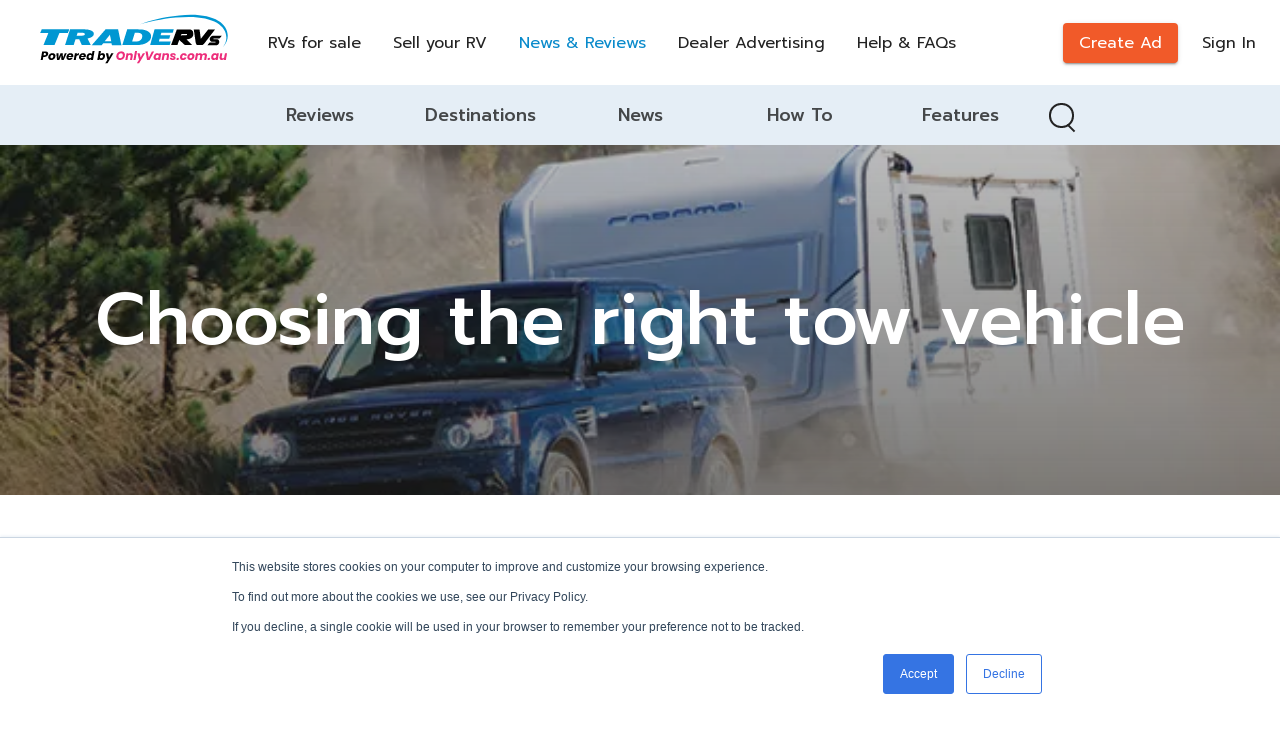

--- FILE ---
content_type: text/html; charset=utf-8
request_url: https://www.tradervs.com.au/news-reviews/4935-choosing-the-right-tow-vehicle
body_size: 15616
content:
<!DOCTYPE html><html lang="en"><head><meta charSet="utf-8"/><meta name="viewport" content="minimum-scale=1, initial-scale=1, width=device-width, shrink-to-fit=no user-scalable=0"/><title>Choosing the right tow vehicle | TradeRVs | The ultimate Trade Rvs marketplace</title><meta name="robots" content="index,follow"/><meta name="googlebot" content="index,follow"/><meta name="description" content="Having the right tow vehicle for the job is paramount."/><meta property="og:title" content="Choosing the right tow vehicle"/><meta property="og:description" content="Having the right tow vehicle for the job is paramount."/><link rel="preload" as="image" imagesrcset="/_next/image?url=https%3A%2F%2Fapi.tradervs.com.au%2Frails%2Factive_storage%2Fblobs%2Fredirect%2FeyJfcmFpbHMiOnsibWVzc2FnZSI6IkJBaHBCRkZ0U3dJPSIsImV4cCI6bnVsbCwicHVyIjoiYmxvYl9pZCJ9fQ%3D%3D--a4cc0c129b15196abf09df4d2d2fa3cc4d489cfd%2Fc0726d1a81db656374c01f21ac49084e&amp;w=16&amp;q=75 16w, /_next/image?url=https%3A%2F%2Fapi.tradervs.com.au%2Frails%2Factive_storage%2Fblobs%2Fredirect%2FeyJfcmFpbHMiOnsibWVzc2FnZSI6IkJBaHBCRkZ0U3dJPSIsImV4cCI6bnVsbCwicHVyIjoiYmxvYl9pZCJ9fQ%3D%3D--a4cc0c129b15196abf09df4d2d2fa3cc4d489cfd%2Fc0726d1a81db656374c01f21ac49084e&amp;w=32&amp;q=75 32w, /_next/image?url=https%3A%2F%2Fapi.tradervs.com.au%2Frails%2Factive_storage%2Fblobs%2Fredirect%2FeyJfcmFpbHMiOnsibWVzc2FnZSI6IkJBaHBCRkZ0U3dJPSIsImV4cCI6bnVsbCwicHVyIjoiYmxvYl9pZCJ9fQ%3D%3D--a4cc0c129b15196abf09df4d2d2fa3cc4d489cfd%2Fc0726d1a81db656374c01f21ac49084e&amp;w=48&amp;q=75 48w, /_next/image?url=https%3A%2F%2Fapi.tradervs.com.au%2Frails%2Factive_storage%2Fblobs%2Fredirect%2FeyJfcmFpbHMiOnsibWVzc2FnZSI6IkJBaHBCRkZ0U3dJPSIsImV4cCI6bnVsbCwicHVyIjoiYmxvYl9pZCJ9fQ%3D%3D--a4cc0c129b15196abf09df4d2d2fa3cc4d489cfd%2Fc0726d1a81db656374c01f21ac49084e&amp;w=64&amp;q=75 64w, /_next/image?url=https%3A%2F%2Fapi.tradervs.com.au%2Frails%2Factive_storage%2Fblobs%2Fredirect%2FeyJfcmFpbHMiOnsibWVzc2FnZSI6IkJBaHBCRkZ0U3dJPSIsImV4cCI6bnVsbCwicHVyIjoiYmxvYl9pZCJ9fQ%3D%3D--a4cc0c129b15196abf09df4d2d2fa3cc4d489cfd%2Fc0726d1a81db656374c01f21ac49084e&amp;w=96&amp;q=75 96w, /_next/image?url=https%3A%2F%2Fapi.tradervs.com.au%2Frails%2Factive_storage%2Fblobs%2Fredirect%2FeyJfcmFpbHMiOnsibWVzc2FnZSI6IkJBaHBCRkZ0U3dJPSIsImV4cCI6bnVsbCwicHVyIjoiYmxvYl9pZCJ9fQ%3D%3D--a4cc0c129b15196abf09df4d2d2fa3cc4d489cfd%2Fc0726d1a81db656374c01f21ac49084e&amp;w=128&amp;q=75 128w, /_next/image?url=https%3A%2F%2Fapi.tradervs.com.au%2Frails%2Factive_storage%2Fblobs%2Fredirect%2FeyJfcmFpbHMiOnsibWVzc2FnZSI6IkJBaHBCRkZ0U3dJPSIsImV4cCI6bnVsbCwicHVyIjoiYmxvYl9pZCJ9fQ%3D%3D--a4cc0c129b15196abf09df4d2d2fa3cc4d489cfd%2Fc0726d1a81db656374c01f21ac49084e&amp;w=256&amp;q=75 256w, /_next/image?url=https%3A%2F%2Fapi.tradervs.com.au%2Frails%2Factive_storage%2Fblobs%2Fredirect%2FeyJfcmFpbHMiOnsibWVzc2FnZSI6IkJBaHBCRkZ0U3dJPSIsImV4cCI6bnVsbCwicHVyIjoiYmxvYl9pZCJ9fQ%3D%3D--a4cc0c129b15196abf09df4d2d2fa3cc4d489cfd%2Fc0726d1a81db656374c01f21ac49084e&amp;w=384&amp;q=75 384w, /_next/image?url=https%3A%2F%2Fapi.tradervs.com.au%2Frails%2Factive_storage%2Fblobs%2Fredirect%2FeyJfcmFpbHMiOnsibWVzc2FnZSI6IkJBaHBCRkZ0U3dJPSIsImV4cCI6bnVsbCwicHVyIjoiYmxvYl9pZCJ9fQ%3D%3D--a4cc0c129b15196abf09df4d2d2fa3cc4d489cfd%2Fc0726d1a81db656374c01f21ac49084e&amp;w=640&amp;q=75 640w, /_next/image?url=https%3A%2F%2Fapi.tradervs.com.au%2Frails%2Factive_storage%2Fblobs%2Fredirect%2FeyJfcmFpbHMiOnsibWVzc2FnZSI6IkJBaHBCRkZ0U3dJPSIsImV4cCI6bnVsbCwicHVyIjoiYmxvYl9pZCJ9fQ%3D%3D--a4cc0c129b15196abf09df4d2d2fa3cc4d489cfd%2Fc0726d1a81db656374c01f21ac49084e&amp;w=750&amp;q=75 750w, /_next/image?url=https%3A%2F%2Fapi.tradervs.com.au%2Frails%2Factive_storage%2Fblobs%2Fredirect%2FeyJfcmFpbHMiOnsibWVzc2FnZSI6IkJBaHBCRkZ0U3dJPSIsImV4cCI6bnVsbCwicHVyIjoiYmxvYl9pZCJ9fQ%3D%3D--a4cc0c129b15196abf09df4d2d2fa3cc4d489cfd%2Fc0726d1a81db656374c01f21ac49084e&amp;w=828&amp;q=75 828w, /_next/image?url=https%3A%2F%2Fapi.tradervs.com.au%2Frails%2Factive_storage%2Fblobs%2Fredirect%2FeyJfcmFpbHMiOnsibWVzc2FnZSI6IkJBaHBCRkZ0U3dJPSIsImV4cCI6bnVsbCwicHVyIjoiYmxvYl9pZCJ9fQ%3D%3D--a4cc0c129b15196abf09df4d2d2fa3cc4d489cfd%2Fc0726d1a81db656374c01f21ac49084e&amp;w=1080&amp;q=75 1080w, /_next/image?url=https%3A%2F%2Fapi.tradervs.com.au%2Frails%2Factive_storage%2Fblobs%2Fredirect%2FeyJfcmFpbHMiOnsibWVzc2FnZSI6IkJBaHBCRkZ0U3dJPSIsImV4cCI6bnVsbCwicHVyIjoiYmxvYl9pZCJ9fQ%3D%3D--a4cc0c129b15196abf09df4d2d2fa3cc4d489cfd%2Fc0726d1a81db656374c01f21ac49084e&amp;w=1200&amp;q=75 1200w, /_next/image?url=https%3A%2F%2Fapi.tradervs.com.au%2Frails%2Factive_storage%2Fblobs%2Fredirect%2FeyJfcmFpbHMiOnsibWVzc2FnZSI6IkJBaHBCRkZ0U3dJPSIsImV4cCI6bnVsbCwicHVyIjoiYmxvYl9pZCJ9fQ%3D%3D--a4cc0c129b15196abf09df4d2d2fa3cc4d489cfd%2Fc0726d1a81db656374c01f21ac49084e&amp;w=1920&amp;q=75 1920w, /_next/image?url=https%3A%2F%2Fapi.tradervs.com.au%2Frails%2Factive_storage%2Fblobs%2Fredirect%2FeyJfcmFpbHMiOnsibWVzc2FnZSI6IkJBaHBCRkZ0U3dJPSIsImV4cCI6bnVsbCwicHVyIjoiYmxvYl9pZCJ9fQ%3D%3D--a4cc0c129b15196abf09df4d2d2fa3cc4d489cfd%2Fc0726d1a81db656374c01f21ac49084e&amp;w=2048&amp;q=75 2048w, /_next/image?url=https%3A%2F%2Fapi.tradervs.com.au%2Frails%2Factive_storage%2Fblobs%2Fredirect%2FeyJfcmFpbHMiOnsibWVzc2FnZSI6IkJBaHBCRkZ0U3dJPSIsImV4cCI6bnVsbCwicHVyIjoiYmxvYl9pZCJ9fQ%3D%3D--a4cc0c129b15196abf09df4d2d2fa3cc4d489cfd%2Fc0726d1a81db656374c01f21ac49084e&amp;w=3840&amp;q=75 3840w" imagesizes="(max-width: 600px) 200px, 1920px"/><meta name="next-head-count" content="9"/><meta charSet="utf-8"/><meta http-equiv="X-UA-Compatible" content="IE=edge"/><link rel="manifest" href="/rv/manifest.json"/><link rel="icon" href="/rv/favicon-32x32.png"/><link rel="shortcut icon" href="/rv/favicon-32x32.png"/><link rel="mask-icon" href="/rv/safari-pinned-tab.svg?sprite" color="#154d5f"/><link rel="preconnect" href="https://www.googletagmanager.com" crossorigin=""/><link rel="dns-prefetch" href="https://www.googletagmanager.com"/><link rel="preconnect" href="https://www.google-analytics.com" crossorigin=""/><link rel="dns-prefetch" href="https://www.google-analytics.com"/><link rel="preconnect" href="https://www.facebook.com" crossorigin=""/><link rel="dns-prefetch" href="https://www.facebook.com"/><link rel="preconnect" href="https://www.hotjar.com/" crossorigin=""/><link rel="dns-prefetch" href="https://www.hotjar.com/"/><meta name="theme-color" content="#098ACB"/><meta name="apple-mobile-web-app-capable" content="yes"/><link rel="preconnect" href="https://fonts.gstatic.com" crossorigin /><noscript data-n-css=""></noscript><script defer="" nomodule="" src="https://assetss.tradervs.com.au/_next/static/chunks/polyfills-c67a75d1b6f99dc8.js"></script><script defer="" src="https://assetss.tradervs.com.au/_next/static/chunks/938.46cea3980556825f.js"></script><script src="https://assetss.tradervs.com.au/_next/static/chunks/webpack-6cbe5e420b197dc5.js" defer=""></script><script src="https://assetss.tradervs.com.au/_next/static/chunks/framework-560765ab0625ba27.js" defer=""></script><script src="https://assetss.tradervs.com.au/_next/static/chunks/main-fe2125ca6e023165.js" defer=""></script><script src="https://assetss.tradervs.com.au/_next/static/chunks/pages/_app-5c021e92908a805f.js" defer=""></script><script src="https://assetss.tradervs.com.au/_next/static/chunks/0f1ac474-9f828622293c7fcb.js" defer=""></script><script src="https://assetss.tradervs.com.au/_next/static/chunks/32-a7e921c3e8b7990f.js" defer=""></script><script src="https://assetss.tradervs.com.au/_next/static/chunks/9803-d0b161c21bab460c.js" defer=""></script><script src="https://assetss.tradervs.com.au/_next/static/chunks/4081-fcc16c487844fd4f.js" defer=""></script><script src="https://assetss.tradervs.com.au/_next/static/chunks/4515-b1e2a7df096579d3.js" defer=""></script><script src="https://assetss.tradervs.com.au/_next/static/chunks/7258-cd9e0d0782495eb4.js" defer=""></script><script src="https://assetss.tradervs.com.au/_next/static/chunks/2553-d1eb080ea2a3ba9d.js" defer=""></script><script src="https://assetss.tradervs.com.au/_next/static/chunks/653-0f40e207c56298a9.js" defer=""></script><script src="https://assetss.tradervs.com.au/_next/static/chunks/7928-c16ce1aea1d8cb3d.js" defer=""></script><script src="https://assetss.tradervs.com.au/_next/static/chunks/6151-4f3d245629ee43b2.js" defer=""></script><script src="https://assetss.tradervs.com.au/_next/static/chunks/3731-c5d091055c083431.js" defer=""></script><script src="https://assetss.tradervs.com.au/_next/static/chunks/634-da835e073e17a852.js" defer=""></script><script src="https://assetss.tradervs.com.au/_next/static/chunks/pages/news-reviews/%5Bslug%5D-8a654b98fab9c9b8.js" defer=""></script><script src="https://assetss.tradervs.com.au/_next/static/oKia22ruqMB_Sz1_oWWsg/_buildManifest.js" defer=""></script><script src="https://assetss.tradervs.com.au/_next/static/oKia22ruqMB_Sz1_oWWsg/_ssgManifest.js" defer=""></script><style id="jss-server-side">html {
  box-sizing: border-box;
  -webkit-font-smoothing: antialiased;
  -moz-osx-font-smoothing: grayscale;
}
*, *::before, *::after {
  box-sizing: inherit;
}
strong, b {
  font-weight: 700;
}
body {
  color: #232323;
  margin: 0;
  font-size: 16px;
  font-family: Nunito Sans, sans-serif;
  font-weight: 400;
  line-height: 1.5;
  background-color: #FFFFFF;
}
@media print {
  body {
    background-color: #fff;
  }
}
  body::backdrop {
    background-color: #FFFFFF;
  }
  html, body {
    margin: 0;
    display: flex;
    min-height: 100vh;
    font-family: Nunito Sans, sans-serif;
    flex-direction: column;
  }
  #__next {
    margin: 0;
    display: flex;
    overflow: hidden;
    position: relative;
    min-height: 100vh;
    flex-direction: column;
  }
  .full-image {
    width: 100%;
    height: 100%;
    object-fit: cover;
    object-position: center;
  }
  .dont-break-out {
    hyphens: auto;
    word-wrap: break-word;
    -ms-hyphens: auto;
    -moz-hyphens: auto;
    overflow-wrap: break-word;
    -webkit-hyphens: auto;
  }
  .next-image-container {
    display: flex;
    overflow: hidden;
    align-items: center;
    justify-content: center;
  }
  .next-image-container > div {
    min-width: 100%;
  }
  .line-clamp-2 {
    display: -webkit-box;
    overflow: hidden;
    -webkit-box-orient: vertical;
    -webkit-line-clamp: 2;
  }
  .format-parsed-text p {
    margin: 0;
  }
  .styled-scroll::-webkit-scrollbar, .styled-scroll *::-webkit-scrollbar {
    width: 4px;
    border-radius: 4px;
    background-color: #E9ECEE;
  }
  .styled-scroll::-webkit-scrollbar-thumb, .styled-scroll *::-webkit-scrollbar-thumb {
    border-radius: 4px;
    background-color: #C5CED5;
  }
  input[type="number"]::-webkit-outer-spin-button, input[type="number"]::-webkit-inner-spin-button {
    -webkit-appearance: none;
  }
  .MuiAutocomplete-popper {
    z-index: 1200 !important;
    overflow-wrap: anywhere;
  }
  .grecaptcha-badge {
    z-index: 9999;
    visibility: hidden;
  }
  .go318386747 {
    margin: 0 10px 0 0;
    justify-content: flex-start;
  }
  .toast {
    color: #fff;
    width: 320px;
    padding: 0;
    max-width: 600px;
    max-height: 800px;
    min-height: 64px;
    font-family: Nunito Sans, sans-serif;
    font-weight: 700;
    line-height: 1.5;
    border-radius: 5px;
  }
@media (max-width: 1200px) {
  .toast {
    margin: 5px 5px 5px 50px;
  }
}
  .toastButton {
    color: #fff;
    border: none;
    cursor: pointer;
    opacity: 0.7;
    outline: none;
    font-size: 22px;
    background: transparent;
    transition: 0.3s ease;
  }
  .toastSuccess {
    max-width: 600px;
    background-color: #07bc0c;
  }
  .toastError {
    background-color: #E74C3C;
  }
  .toastButton:hover {
    opacity: 1;
  }
  .toast__progress-bar {
    left: 0;
    width: 100%;
    bottom: 0;
    height: 5px;
    opacity: 0.7;
    z-index: 999;
    position: absolute;
    background-color: rgba(255, 255, 255, .8);
    transform-origin: left;
  }
  .toast__progress-bar--animated {
    animation: toast__trackProgress linear 1 forwards;
  }
  .toast__progress-bar--controlled {
    transition: transform 0.2s;
  }
  .toast__progress-bar--rtl {
    left: initial;
    right: 0;
    transform-origin: right;
  }
@keyframes toast__trackProgress {
  0% {
    transform: scaleX(1);
  }
  100% {
    transform: scaleX(0);
  }
}

  .jss5 {
    background-color: #F9FAFB;
  }
  .jss12 {  }
  .jss13 {
    display: none;
  }
  .jss15 {
    align-items: center;
    justify-content: space-between;
  }
  .jss16 {
    align-items: center;
  }
  .jss17 {  }
@media (min-width:0px) {
  .jss17 {
    margin-right: 0;
  }
}
@media (min-width:894px) {
  .jss17 {
    margin-right: 8px;
  }
}
  .jss20 {
    display: inline-flex;
  }
  .jss23 {  }
@media (min-width:0px) {
  .jss23 {
    display: none;
  }
}
@media (min-width:894px) {
  .jss23 {
    display: flex;
  }
}
  .jss24 {  }
@media (min-width:0px) {
  .jss24 {
    margin-left: 8px;
    margin-right: 8px;
  }
}
@media (min-width:1280px) {
  .jss24 {
    margin-left: 16px;
    margin-right: 16px;
  }
}
  .jss25 {
    display: inline-flex;
  }
  .jss27 {  }
@media (min-width:0px) {
  .jss27 {
    margin-left: 8px;
    margin-right: 8px;
  }
}
@media (min-width:1280px) {
  .jss27 {
    margin-left: 16px;
    margin-right: 16px;
  }
}
  .jss28 {
    display: inline-flex;
  }
  .jss30 {  }
@media (min-width:0px) {
  .jss30 {
    margin-left: 8px;
    margin-right: 8px;
  }
}
@media (min-width:1280px) {
  .jss30 {
    margin-left: 16px;
    margin-right: 16px;
  }
}
  .jss31 {
    display: inline-flex;
  }
  .jss33 {  }
@media (min-width:0px) {
  .jss33 {
    margin-left: 8px;
    margin-right: 8px;
  }
}
@media (min-width:1280px) {
  .jss33 {
    margin-left: 16px;
    margin-right: 16px;
  }
}
  .jss34 {
    display: inline-flex;
  }
  .jss36 {  }
@media (min-width:0px) {
  .jss36 {
    margin-left: 8px;
    margin-right: 8px;
  }
}
@media (min-width:1280px) {
  .jss36 {
    margin-left: 16px;
    margin-right: 16px;
  }
}
  .jss37 {
    display: inline-flex;
  }
  .jss39 {
    align-items: center;
  }
  .jss40 {  }
@media (min-width:0px) {
  .jss40 {
    margin-right: 16px;
  }
}
@media (min-width:1280px) {
  .jss40 {
    margin-right: 24px;
  }
}
  .jss48 {
    display: inline-flex;
    visibility: visible;
    align-items: center;
  }
  .jss51 {
    max-width: xl;
  }
  .jss53 {  }
  .jss59 {
    z-index: 0;
    position: relative;
  }
  .jss61 {
    width: 100%;
    height: 350px;
    position: relative;
  }
  .jss62 {
    display: flex;
    z-index: 10;
    flex-direction: column;
  }
  .jss64 {
    width: 100%;
    padding-top: 48px;
    background-color: #fff;
  }
@media (min-width:0px) {
  .jss64 {
    padding-bottom: 40px;
  }
}
@media (min-width:894px) {
  .jss64 {
    padding-bottom: 72px;
  }
}
  .jss65 {
    display: flex;
    align-items: center;
    margin-bottom: 32px;
    justify-content: space-between;
  }
  .jss66 {
    max-width: 780px;
  }
  .jss68 {
    display: flex;
    flex-wrap: wrap;
    margin-top: 16px;
  }
  .jss69 {
    width: 100%;
    height: 500px;
    margin: auto;
    display: flex;
    align-items: center;
    justify-content: center;
  }
  .MuiCircularProgress-root {
    display: inline-block;
  }
  .MuiCircularProgress-static {
    transition: transform 300ms cubic-bezier(0.4, 0, 0.2, 1) 0ms;
  }
  .MuiCircularProgress-indeterminate {
    animation: MuiCircularProgress-keyframes-circular-rotate 1.4s linear infinite;
  }
  .MuiCircularProgress-determinate {
    transition: transform 300ms cubic-bezier(0.4, 0, 0.2, 1) 0ms;
  }
  .MuiCircularProgress-colorPrimary {
    color: #098ACB;
  }
  .MuiCircularProgress-colorSecondary {
    color: #7A7558;
  }
  .MuiCircularProgress-svg {
    display: block;
  }
  .MuiCircularProgress-circle {
    stroke: currentColor;
  }
  .MuiCircularProgress-circleStatic {
    transition: stroke-dashoffset 300ms cubic-bezier(0.4, 0, 0.2, 1) 0ms;
  }
  .MuiCircularProgress-circleIndeterminate {
    animation: MuiCircularProgress-keyframes-circular-dash 1.4s ease-in-out infinite;
    stroke-dasharray: 80px, 200px;
    stroke-dashoffset: 0px;
  }
  .MuiCircularProgress-circleDeterminate {
    transition: stroke-dashoffset 300ms cubic-bezier(0.4, 0, 0.2, 1) 0ms;
  }
@keyframes MuiCircularProgress-keyframes-circular-rotate {
  0% {
    transform-origin: 50% 50%;
  }
  100% {
    transform: rotate(360deg);
  }
}
@keyframes MuiCircularProgress-keyframes-circular-dash {
  0% {
    stroke-dasharray: 1px, 200px;
    stroke-dashoffset: 0px;
  }
  50% {
    stroke-dasharray: 100px, 200px;
    stroke-dashoffset: -15px;
  }
  100% {
    stroke-dasharray: 100px, 200px;
    stroke-dashoffset: -125px;
  }
}
  .MuiCircularProgress-circleDisableShrink {
    animation: none;
  }
  .MuiPaper-root {
    color: #232323;
    transition: box-shadow 300ms cubic-bezier(0.4, 0, 0.2, 1) 0ms;
    background-color: #fff;
  }
  .MuiPaper-rounded {
    border-radius: 4px;
  }
  .MuiPaper-outlined {
    border: 1px solid rgba(0, 0, 0, 0.12);
  }
  .MuiPaper-elevation0 {
    box-shadow: none;
  }
  .MuiPaper-elevation1 {
    box-shadow: 0px 2px 1px -1px rgba(0,0,0,0.2),0px 1px 1px 0px rgba(0,0,0,0.14),0px 1px 3px 0px rgba(0,0,0,0.12);
  }
  .MuiPaper-elevation2 {
    box-shadow: 0px 3px 1px -2px rgba(0,0,0,0.2),0px 2px 2px 0px rgba(0,0,0,0.14),0px 1px 5px 0px rgba(0,0,0,0.12);
  }
  .MuiPaper-elevation3 {
    box-shadow: 0px 3px 3px -2px rgba(0,0,0,0.2),0px 3px 4px 0px rgba(0,0,0,0.14),0px 1px 8px 0px rgba(0,0,0,0.12);
  }
  .MuiPaper-elevation4 {
    box-shadow: 0px 2px 4px -1px rgba(0,0,0,0.2),0px 4px 5px 0px rgba(0,0,0,0.14),0px 1px 10px 0px rgba(0,0,0,0.12);
  }
  .MuiPaper-elevation5 {
    box-shadow: 0px 3px 5px -1px rgba(0,0,0,0.2),0px 5px 8px 0px rgba(0,0,0,0.14),0px 1px 14px 0px rgba(0,0,0,0.12);
  }
  .MuiPaper-elevation6 {
    box-shadow: 0px 3px 5px -1px rgba(0,0,0,0.2),0px 6px 10px 0px rgba(0,0,0,0.14),0px 1px 18px 0px rgba(0,0,0,0.12);
  }
  .MuiPaper-elevation7 {
    box-shadow: 0px 4px 5px -2px rgba(0,0,0,0.2),0px 7px 10px 1px rgba(0,0,0,0.14),0px 2px 16px 1px rgba(0,0,0,0.12);
  }
  .MuiPaper-elevation8 {
    box-shadow: 0px 5px 5px -3px rgba(0,0,0,0.2),0px 8px 10px 1px rgba(0,0,0,0.14),0px 3px 14px 2px rgba(0,0,0,0.12);
  }
  .MuiPaper-elevation9 {
    box-shadow: 0px 5px 6px -3px rgba(0,0,0,0.2),0px 9px 12px 1px rgba(0,0,0,0.14),0px 3px 16px 2px rgba(0,0,0,0.12);
  }
  .MuiPaper-elevation10 {
    box-shadow: 0px 6px 6px -3px rgba(0,0,0,0.2),0px 10px 14px 1px rgba(0,0,0,0.14),0px 4px 18px 3px rgba(0,0,0,0.12);
  }
  .MuiPaper-elevation11 {
    box-shadow: 0px 6px 7px -4px rgba(0,0,0,0.2),0px 11px 15px 1px rgba(0,0,0,0.14),0px 4px 20px 3px rgba(0,0,0,0.12);
  }
  .MuiPaper-elevation12 {
    box-shadow: 0px 7px 8px -4px rgba(0,0,0,0.2),0px 12px 17px 2px rgba(0,0,0,0.14),0px 5px 22px 4px rgba(0,0,0,0.12);
  }
  .MuiPaper-elevation13 {
    box-shadow: 0px 7px 8px -4px rgba(0,0,0,0.2),0px 13px 19px 2px rgba(0,0,0,0.14),0px 5px 24px 4px rgba(0,0,0,0.12);
  }
  .MuiPaper-elevation14 {
    box-shadow: 0px 7px 9px -4px rgba(0,0,0,0.2),0px 14px 21px 2px rgba(0,0,0,0.14),0px 5px 26px 4px rgba(0,0,0,0.12);
  }
  .MuiPaper-elevation15 {
    box-shadow: 0px 8px 9px -5px rgba(0,0,0,0.2),0px 15px 22px 2px rgba(0,0,0,0.14),0px 6px 28px 5px rgba(0,0,0,0.12);
  }
  .MuiPaper-elevation16 {
    box-shadow: 0px 8px 10px -5px rgba(0,0,0,0.2),0px 16px 24px 2px rgba(0,0,0,0.14),0px 6px 30px 5px rgba(0,0,0,0.12);
  }
  .MuiPaper-elevation17 {
    box-shadow: 0px 8px 11px -5px rgba(0,0,0,0.2),0px 17px 26px 2px rgba(0,0,0,0.14),0px 6px 32px 5px rgba(0,0,0,0.12);
  }
  .MuiPaper-elevation18 {
    box-shadow: 0px 9px 11px -5px rgba(0,0,0,0.2),0px 18px 28px 2px rgba(0,0,0,0.14),0px 7px 34px 6px rgba(0,0,0,0.12);
  }
  .MuiPaper-elevation19 {
    box-shadow: 0px 9px 12px -6px rgba(0,0,0,0.2),0px 19px 29px 2px rgba(0,0,0,0.14),0px 7px 36px 6px rgba(0,0,0,0.12);
  }
  .MuiPaper-elevation20 {
    box-shadow: 0px 10px 13px -6px rgba(0,0,0,0.2),0px 20px 31px 3px rgba(0,0,0,0.14),0px 8px 38px 7px rgba(0,0,0,0.12);
  }
  .MuiPaper-elevation21 {
    box-shadow: 0px 10px 13px -6px rgba(0,0,0,0.2),0px 21px 33px 3px rgba(0,0,0,0.14),0px 8px 40px 7px rgba(0,0,0,0.12);
  }
  .MuiPaper-elevation22 {
    box-shadow: 0px 10px 14px -6px rgba(0,0,0,0.2),0px 22px 35px 3px rgba(0,0,0,0.14),0px 8px 42px 7px rgba(0,0,0,0.12);
  }
  .MuiPaper-elevation23 {
    box-shadow: 0px 11px 14px -7px rgba(0,0,0,0.2),0px 23px 36px 3px rgba(0,0,0,0.14),0px 9px 44px 8px rgba(0,0,0,0.12);
  }
  .MuiPaper-elevation24 {
    box-shadow: 0px 11px 15px -7px rgba(0,0,0,0.2),0px 24px 38px 3px rgba(0,0,0,0.14),0px 9px 46px 8px rgba(0,0,0,0.12);
  }
  .MuiAppBar-root {
    width: 100%;
    display: flex;
    z-index: 1100;
    box-sizing: border-box;
    flex-shrink: 0;
    flex-direction: column;
  }
  .MuiAppBar-positionFixed {
    top: 0;
    left: auto;
    right: 0;
    position: fixed;
  }
@media print {
  .MuiAppBar-positionFixed {
    position: absolute;
  }
}
  .MuiAppBar-positionAbsolute {
    top: 0;
    left: auto;
    right: 0;
    position: absolute;
  }
  .MuiAppBar-positionSticky {
    top: 0;
    left: auto;
    right: 0;
    position: sticky;
  }
  .MuiAppBar-positionStatic {
    position: static;
  }
  .MuiAppBar-positionRelative {
    position: relative;
  }
  .MuiAppBar-colorDefault {
    color: rgba(0, 0, 0, 0.87);
    background-color: #f5f5f5;
  }
  .MuiAppBar-colorPrimary {
    color: #fff;
    background-color: #098ACB;
  }
  .MuiAppBar-colorSecondary {
    color: #fff;
    background-color: #7A7558;
  }
  .MuiAppBar-colorInherit {
    color: inherit;
  }
  .MuiAppBar-colorTransparent {
    color: inherit;
    background-color: transparent;
  }
@media (max-width:1279.95px) {
  .jss6 {
    height: 55px;
  }
}
@media (min-width:1280px) {
  .jss6 {
    height: 85px;
  }
}
  .jss7 {
    top: 0;
    left: 0;
    width: 100%;
    z-index: 2;
    box-shadow: none;
  }
  .jss7 .loggedLink, .jss7 .nav-link > a {
    position: relative;
    font-family: Prompt, sans-serif;
  }
  .jss7 .loggedLink::before, .jss7 .nav-link > a::before {
    left: 0;
    width: 20px;
    bottom: 1px;
    height: 2px;
    content: '';
    position: absolute;
    transform: translate3d(-100%,0,1px);
    background: transparent;
    transition: transform .5s cubic-bezier(.215,.61,.355,1);
    transform-origin: left;
  }
  .jss7 .loggedLink:hover::before, .jss7 .nav-link > a:hover::before {
    transform: translateZ(2px);
    background: #000;
  }
  .jss7 .btnHeader {
    height: 40px;
    font-size: 16px;
    background-color: #F15A29;
  }
@media (max-width:1279.95px) {
  .jss7 {
    z-index: 1299;
    background: #fff;
    box-shadow: 0px 2px 4px -1px rgba(0,0,0,0.2),0px 4px 5px 0px rgba(0,0,0,0.14),0px 1px 10px 0px rgba(0,0,0,0.12);
  }
}
@media (max-width:1279.95px) {
  .jss7 .header {
    height: 55px;
  }
}
@media (min-width:1280px) {
  .jss7 .header {
    height: 85px;
  }
  .jss7 .header .menuBtn {
    display: none;
  }
}
  .jss7 .btnHeader:hover {
    background-color: #fff;
  }
  .jss7 .btnHeader .textBtnHeader {
    color: #fff;
    font-size: 16px;
  }
  .jss7 .btnHeader .textBtnHeader:hover {
    color: #F15A29;
  }
  .jss7 .nav-link:last-child {
    margin-right: 0;
  }
  .jss8 .textBtnHeader {
    color: #fff;
  }
  .jss8 .loggedLink:hover::before, .jss8 .nav-link > a:hover::before {
    background: #fff;
  }
@media (min-width:1280px) {
  .jss8 {
    background: transparent;
  }
}
@media (min-width:1280px) {
  .jss8 .loggedLink, .jss8 .nav-link > a {
    color: #fff;
  }
}
@media (max-width:1279.95px) {
  .jss8 .btnHeader {
    border-color: #000;
  }
}
  .jss8 .btnHeader .textBtnHeader {
    color: #fff;
  }
  .jss8 .btnHeader:hover {
    background-color: #fff;
  }
  .jss8 .btnHeader:hover .textBtnHeader {
    color: #F15A29;
  }
@media (max-width:1279.95px) {
  .jss8 .btnHeader .textBtnHeader {
    color: #fff;
  }
}
  .jss9 {
    background: #fff;
  }
  .jss9 .nav-link > a:not(.active):hover, .jss9 .loggedLink {
    color: #232323;
  }
@media (min-width:1280px) {
  .jss10 {
    background: #fff;
    box-shadow: 0px 2px 4px -1px rgba(0,0,0,0.2),0px 4px 5px 0px rgba(0,0,0,0.14),0px 1px 10px 0px rgba(0,0,0,0.12);
    transition: background 0.5s ease;
  }
  .jss10 .loggedLink, .jss10 .nav-link > a {
    color: #232323;
  }
  .jss10 .textBtnHeader {
    color: #fff;
  }
  .jss10 .loggedLink:hover::before, .jss10 .nav-link > a:hover::before {
    background: #000;
  }
  .jss10 .btnHeader .textBtnHeader {
    color: #fff;
  }
}
@media (min-width:1280px) {
  .jss11 {
    box-shadow: 0px 2px 4px -1px rgba(0,0,0,0.2),0px 4px 5px 0px rgba(0,0,0,0.14),0px 1px 10px 0px rgba(0,0,0,0.12);
    transition: background 0.5s ease;
  }
}
  .MuiContainer-root {
    width: 100%;
    display: block;
    box-sizing: border-box;
    margin-left: auto;
    margin-right: auto;
    padding-left: 16px;
    padding-right: 16px;
  }
@media (min-width:600px) {
  .MuiContainer-root {
    padding-left: 24px;
    padding-right: 24px;
  }
}
  .MuiContainer-disableGutters {
    padding-left: 0;
    padding-right: 0;
  }
@media (min-width:600px) {
  .MuiContainer-fixed {
    max-width: 600px;
  }
}
@media (min-width:894px) {
  .MuiContainer-fixed {
    max-width: 894px;
  }
}
@media (min-width:1280px) {
  .MuiContainer-fixed {
    max-width: 1280px;
  }
}
@media (min-width:1440px) {
  .MuiContainer-fixed {
    max-width: 1440px;
  }
}
@media (min-width:0px) {
  .MuiContainer-maxWidthXs {
    max-width: 444px;
  }
}
@media (min-width:600px) {
  .MuiContainer-maxWidthSm {
    max-width: 600px;
  }
}
@media (min-width:894px) {
  .MuiContainer-maxWidthMd {
    max-width: 894px;
  }
}
@media (min-width:1280px) {
  .MuiContainer-maxWidthLg {
    max-width: 1280px;
  }
}
@media (min-width:1440px) {
  .MuiContainer-maxWidthXl {
    max-width: 1440px;
  }
}
  .MuiTypography-root {
    margin: 0;
  }
  .MuiTypography-body2 {
    font-size: 16px;
    font-family: Nunito Sans, sans-serif;
    font-weight: 400;
    line-height: 1.5;
  }
  .MuiTypography-body1 {
    font-size: 16px;
    font-family: Nunito Sans, sans-serif;
    font-weight: 400;
    line-height: 1.5;
  }
  .MuiTypography-caption {
    font-size: 0.75rem;
    font-family: Nunito Sans, sans-serif;
    font-weight: 400;
    line-height: 1.66;
  }
  .MuiTypography-button {
    font-size: 0.875rem;
    font-family: Nunito Sans, sans-serif;
    font-weight: 500;
    line-height: 1.75;
    text-transform: uppercase;
  }
  .MuiTypography-h1 {
    font-size: 72px;
    font-family: Nunito Sans, sans-serif;
    font-weight: 500;
    line-height: 1.167;
  }
@media (max-width:599.95px) {
  .MuiTypography-h1 {
    font-size: 36px;
  }
}
  .MuiTypography-h2 {
    font-size: 32px;
    font-family: Nunito Sans, sans-serif;
    font-weight: 500;
    line-height: 1.2;
  }
  .MuiTypography-h3 {
    font-size: 24px;
    font-family: Nunito Sans, sans-serif;
    font-weight: 500;
    line-height: 1.167;
  }
  .MuiTypography-h4 {
    font-size: 20px;
    font-family: Nunito Sans, sans-serif;
    font-weight: 500;
    line-height: 1.235;
  }
  .MuiTypography-h5 {
    font-size: 20px;
    font-family: Nunito Sans, sans-serif;
    font-weight: 400;
    line-height: 1.334;
  }
  .MuiTypography-h6 {
    font-size: 1.25rem;
    font-family: Nunito Sans, sans-serif;
    font-weight: 500;
    line-height: 1.6;
  }
  .MuiTypography-subtitle1 {
    font-size: 18px;
    font-family: Nunito Sans, sans-serif;
    font-weight: 400;
    line-height: 1.7;
  }
  .MuiTypography-subtitle2 {
    font-size: 0.875rem;
    font-family: Nunito Sans, sans-serif;
    font-weight: 500;
    line-height: 1.57;
  }
  .MuiTypography-overline {
    font-size: 0.75rem;
    font-family: Nunito Sans, sans-serif;
    font-weight: 400;
    line-height: 2.66;
    text-transform: uppercase;
  }
  .MuiTypography-srOnly {
    width: 1px;
    height: 1px;
    overflow: hidden;
    position: absolute;
  }
  .MuiTypography-alignLeft {
    text-align: left;
  }
  .MuiTypography-alignCenter {
    text-align: center;
  }
  .MuiTypography-alignRight {
    text-align: right;
  }
  .MuiTypography-alignJustify {
    text-align: justify;
  }
  .MuiTypography-noWrap {
    overflow: hidden;
    white-space: nowrap;
    text-overflow: ellipsis;
  }
  .MuiTypography-gutterBottom {
    margin-bottom: 0.35em;
  }
  .MuiTypography-paragraph {
    margin-bottom: 16px;
  }
  .MuiTypography-colorInherit {
    color: inherit;
  }
  .MuiTypography-colorPrimary {
    color: #098ACB;
  }
  .MuiTypography-colorSecondary {
    color: #7A7558;
  }
  .MuiTypography-colorTextPrimary {
    color: #232323;
  }
  .MuiTypography-colorTextSecondary {
    color: #808080;
  }
  .MuiTypography-colorError {
    color: #C8462A;
  }
  .MuiTypography-displayInline {
    display: inline;
  }
  .MuiTypography-displayBlock {
    display: block;
  }
  .MuiLink-underlineNone {
    text-decoration: none;
  }
  .MuiLink-underlineHover {
    text-decoration: none;
  }
  .MuiLink-underlineHover:hover {
    text-decoration: underline;
  }
  .MuiLink-underlineAlways {
    text-decoration: underline;
  }
  .MuiLink-button {
    border: 0;
    cursor: pointer;
    margin: 0;
    outline: 0;
    padding: 0;
    position: relative;
    user-select: none;
    border-radius: 0;
    vertical-align: middle;
    -moz-appearance: none;
    background-color: transparent;
    -webkit-appearance: none;
    -webkit-tap-highlight-color: transparent;
  }
  .MuiLink-button::-moz-focus-inner {
    border-style: none;
  }
  .MuiLink-button.Mui-focusVisible {
    outline: auto;
  }
  .MuiButtonBase-root {
    color: inherit;
    border: 0;
    cursor: pointer;
    margin: 0;
    display: inline-flex;
    outline: 0;
    padding: 0;
    position: relative;
    align-items: center;
    user-select: none;
    border-radius: 0;
    vertical-align: middle;
    -moz-appearance: none;
    justify-content: center;
    text-decoration: none;
    background-color: transparent;
    -webkit-appearance: none;
    -webkit-tap-highlight-color: transparent;
  }
  .MuiButtonBase-root::-moz-focus-inner {
    border-style: none;
  }
  .MuiButtonBase-root.Mui-disabled {
    cursor: default;
    pointer-events: none;
  }
@media print {
  .MuiButtonBase-root {
    color-adjust: exact;
  }
}
  .jss50 {
    color: inherit;
  }
  .MuiSvgIcon-root {
    fill: currentColor;
    width: 1em;
    height: 1em;
    display: inline-block;
    font-size: 1.5rem;
    transition: fill 200ms cubic-bezier(0.4, 0, 0.2, 1) 0ms;
    flex-shrink: 0;
    user-select: none;
  }
  .MuiSvgIcon-colorPrimary {
    color: #098ACB;
  }
  .MuiSvgIcon-colorSecondary {
    color: #7A7558;
  }
  .MuiSvgIcon-colorAction {
    color: rgba(0, 0, 0, 0.54);
  }
  .MuiSvgIcon-colorError {
    color: #C8462A;
  }
  .MuiSvgIcon-colorDisabled {
    color: rgba(0, 0, 0, 0.26);
  }
  .MuiSvgIcon-fontSizeInherit {
    font-size: inherit;
  }
  .MuiSvgIcon-fontSizeSmall {
    font-size: 1.25rem;
  }
  .MuiSvgIcon-fontSizeLarge {
    font-size: 2.1875rem;
  }
  .jss14 {
    display: flex;
  }

  .jss22 {
    font-size: 16px;
    font-family: Prompt, sans-serif;
    font-weight: 400;
  }
  .jss26 {
    font-size: 16px;
    font-family: Prompt, sans-serif;
    font-weight: 400;
  }
  .jss29 {
    font-size: 16px;
    font-family: Prompt, sans-serif;
    font-weight: 400;
  }
  .jss32 {
    font-size: 16px;
    font-family: Prompt, sans-serif;
    font-weight: 400;
  }
  .jss35 {
    font-size: 16px;
    font-family: Prompt, sans-serif;
    font-weight: 400;
  }
  .jss38 {
    font-size: 16px;
    font-family: Prompt, sans-serif;
    font-weight: 400;
  }
  .jss49 {
    font-size: 16px;
    white-space: nowrap;
    text-transform: none;
  }
  .jss63 {
    margin: auto;
    text-align: center;
    font-family: Prompt, sans-serif;
    font-weight: 500;
  }
  .jss67 {
    font-size: 30px;
    font-weight: 600;
    margin-bottom: 24px;
  }
  .jss19 {
    color: #232323;
    cursor: pointer;
    text-decoration: none;
  }
  .jss19:hover {
    color: #808080;
    text-decoration: none !important;
  }
  .jss19.active {
    color: #098ACB;
  }
  .jss19.footer {
    display: block;
    font-size: 14px;
    margin-left: 0;
    margin-bottom: 15px;
  }
  .jss19.footer:last-child {
    margin-bottom: 0;
  }
@media (min-width:1280px) {
  .jss18 {
    width: 220px;
    display: block;
  }
}
  .MuiIconButton-root {
    flex: 0 0 auto;
    color: rgba(0, 0, 0, 0.54);
    padding: 12px;
    overflow: visible;
    font-size: 1.5rem;
    text-align: center;
    transition: background-color 150ms cubic-bezier(0.4, 0, 0.2, 1) 0ms;
    border-radius: 50%;
  }
  .MuiIconButton-root:hover {
    background-color: rgba(0, 0, 0, 0.04);
  }
  .MuiIconButton-root.Mui-disabled {
    color: rgba(0, 0, 0, 0.26);
    background-color: transparent;
  }
@media (hover: none) {
  .MuiIconButton-root:hover {
    background-color: transparent;
  }
}
  .MuiIconButton-edgeStart {
    margin-left: -12px;
  }
  .MuiIconButton-sizeSmall.MuiIconButton-edgeStart {
    margin-left: -3px;
  }
  .MuiIconButton-edgeEnd {
    margin-right: -12px;
  }
  .MuiIconButton-sizeSmall.MuiIconButton-edgeEnd {
    margin-right: -3px;
  }
  .MuiIconButton-colorInherit {
    color: inherit;
  }
  .MuiIconButton-colorPrimary {
    color: #098ACB;
  }
  .MuiIconButton-colorPrimary:hover {
    background-color: rgba(9, 138, 203, 0.04);
  }
@media (hover: none) {
  .MuiIconButton-colorPrimary:hover {
    background-color: transparent;
  }
}
  .MuiIconButton-colorSecondary {
    color: #7A7558;
  }
  .MuiIconButton-colorSecondary:hover {
    background-color: rgba(122, 117, 88, 0.04);
  }
@media (hover: none) {
  .MuiIconButton-colorSecondary:hover {
    background-color: transparent;
  }
}
  .MuiIconButton-sizeSmall {
    padding: 3px;
    font-size: 1.125rem;
  }
  .MuiIconButton-label {
    width: 100%;
    display: flex;
    align-items: inherit;
    justify-content: inherit;
  }
  .MuiButton-root {
    color: #232323;
    padding: 6px 16px;
    font-size: 0.875rem;
    min-width: 64px;
    box-sizing: border-box;
    transition: background-color 250ms cubic-bezier(0.4, 0, 0.2, 1) 0ms,box-shadow 250ms cubic-bezier(0.4, 0, 0.2, 1) 0ms,border 250ms cubic-bezier(0.4, 0, 0.2, 1) 0ms;
    font-family: Prompt, sans-serif;
    font-weight: 400;
    line-height: 1.75;
    border-radius: 4px;
    text-transform: none;
  }
  .MuiButton-root:hover {
    text-decoration: none;
    background-color: rgba(35, 35, 35, 0.04);
  }
  .MuiButton-root.Mui-disabled {
    color: rgba(0, 0, 0, 0.26);
  }
@media(max-width: 900px) {
  .MuiButton-root {
    font-size: 16px;
    font-weight: 500;
  }
}
@media (hover: none) {
  .MuiButton-root:hover {
    background-color: transparent;
  }
}
  .MuiButton-root:hover.Mui-disabled {
    background-color: transparent;
  }
  .MuiButton-label {
    width: 100%;
    display: inherit;
    align-items: inherit;
    justify-content: inherit;
  }
  .MuiButton-text {
    padding: 6px 8px;
  }
  .MuiButton-textPrimary {
    color: #098ACB;
  }
  .MuiButton-textPrimary:hover {
    background-color: rgba(9, 138, 203, 0.04);
  }
@media (hover: none) {
  .MuiButton-textPrimary:hover {
    background-color: transparent;
  }
}
  .MuiButton-textSecondary {
    color: #7A7558;
  }
  .MuiButton-textSecondary:hover {
    background-color: rgba(122, 117, 88, 0.04);
  }
@media (hover: none) {
  .MuiButton-textSecondary:hover {
    background-color: transparent;
  }
}
  .MuiButton-outlined {
    border: 1px solid rgba(0, 0, 0, 0.23);
    padding: 5px 15px;
  }
  .MuiButton-outlined.Mui-disabled {
    border: 1px solid rgba(0, 0, 0, 0.12);
  }
  .MuiButton-outlinedPrimary {
    color: #098ACB;
    border: 1px solid rgba(9, 138, 203, 0.5);
  }
  .MuiButton-outlinedPrimary:hover {
    border: 1px solid #098ACB;
    background-color: rgba(9, 138, 203, 0.04);
  }
@media (hover: none) {
  .MuiButton-outlinedPrimary:hover {
    background-color: transparent;
  }
}
  .MuiButton-outlinedSecondary {
    color: #7A7558;
    border: 1px solid rgba(122, 117, 88, 0.5);
  }
  .MuiButton-outlinedSecondary:hover {
    border: 1px solid #7A7558;
    background-color: rgba(122, 117, 88, 0.04);
  }
  .MuiButton-outlinedSecondary.Mui-disabled {
    border: 1px solid rgba(0, 0, 0, 0.26);
  }
@media (hover: none) {
  .MuiButton-outlinedSecondary:hover {
    background-color: transparent;
  }
}
  .MuiButton-contained {
    color: rgba(0, 0, 0, 0.87);
    box-shadow: 0px 3px 1px -2px rgba(0,0,0,0.2),0px 2px 2px 0px rgba(0,0,0,0.14),0px 1px 5px 0px rgba(0,0,0,0.12);
    background-color: #e0e0e0;
  }
  .MuiButton-contained:hover {
    box-shadow: 0px 2px 4px -1px rgba(0,0,0,0.2),0px 4px 5px 0px rgba(0,0,0,0.14),0px 1px 10px 0px rgba(0,0,0,0.12);
    background-color: #d5d5d5;
  }
  .MuiButton-contained.Mui-focusVisible {
    box-shadow: 0px 3px 5px -1px rgba(0,0,0,0.2),0px 6px 10px 0px rgba(0,0,0,0.14),0px 1px 18px 0px rgba(0,0,0,0.12);
  }
  .MuiButton-contained:active {
    box-shadow: 0px 5px 5px -3px rgba(0,0,0,0.2),0px 8px 10px 1px rgba(0,0,0,0.14),0px 3px 14px 2px rgba(0,0,0,0.12);
  }
  .MuiButton-contained.Mui-disabled {
    color: rgba(0, 0, 0, 0.26);
    box-shadow: none;
    background-color: rgba(0, 0, 0, 0.12);
  }
@media (hover: none) {
  .MuiButton-contained:hover {
    box-shadow: 0px 3px 1px -2px rgba(0,0,0,0.2),0px 2px 2px 0px rgba(0,0,0,0.14),0px 1px 5px 0px rgba(0,0,0,0.12);
    background-color: #e0e0e0;
  }
}
  .MuiButton-contained:hover.Mui-disabled {
    background-color: rgba(0, 0, 0, 0.12);
  }
  .MuiButton-containedPrimary {
    color: #fff;
    background-color: #098ACB;
  }
  .MuiButton-containedPrimary:hover {
    background-color: rgb(6, 96, 142);
  }
@media (hover: none) {
  .MuiButton-containedPrimary:hover {
    background-color: #098ACB;
  }
}
  .MuiButton-containedSecondary {
    color: #fff;
    background-color: #7A7558;
  }
  .MuiButton-containedSecondary:hover {
    background-color: rgb(85, 81, 61);
  }
@media (hover: none) {
  .MuiButton-containedSecondary:hover {
    background-color: #7A7558;
  }
}
  .MuiButton-disableElevation {
    box-shadow: none;
  }
  .MuiButton-disableElevation:hover {
    box-shadow: none;
  }
  .MuiButton-disableElevation.Mui-focusVisible {
    box-shadow: none;
  }
  .MuiButton-disableElevation:active {
    box-shadow: none;
  }
  .MuiButton-disableElevation.Mui-disabled {
    box-shadow: none;
  }
  .MuiButton-colorInherit {
    color: inherit;
    border-color: currentColor;
  }
  .MuiButton-textSizeSmall {
    padding: 4px 5px;
    font-size: 0.8125rem;
  }
  .MuiButton-textSizeLarge {
    padding: 8px 11px;
    font-size: 0.9375rem;
  }
  .MuiButton-outlinedSizeSmall {
    padding: 3px 9px;
    font-size: 0.8125rem;
  }
  .MuiButton-outlinedSizeLarge {
    padding: 7px 21px;
    font-size: 0.9375rem;
  }
  .MuiButton-containedSizeSmall {
    padding: 4px 10px;
    font-size: 0.8125rem;
  }
  .MuiButton-containedSizeLarge {
    padding: 8px 22px;
    font-size: 0.9375rem;
  }
  .MuiButton-fullWidth {
    width: 100%;
  }
  .MuiButton-startIcon {
    display: inherit;
    margin-left: -4px;
    margin-right: 8px;
  }
  .MuiButton-startIcon.MuiButton-iconSizeSmall {
    margin-left: -2px;
  }
  .MuiButton-endIcon {
    display: inherit;
    margin-left: 8px;
    margin-right: -4px;
  }
  .MuiButton-endIcon.MuiButton-iconSizeSmall {
    margin-right: -2px;
  }
  .MuiButton-iconSizeSmall > *:first-child {
    font-size: 18px;
  }
  .MuiButton-iconSizeMedium > *:first-child {
    font-size: 20px;
  }
  .MuiButton-iconSizeLarge > *:first-child {
    font-size: 22px;
  }
  .jss43 {
    position: relative;
  }
  .jss44 {
    top: 50%;
    left: 50%;
    display: flex;
    position: absolute;
    transform: translate(-50%, -50%);
    align-items: center;
    justify-content: center;
  }
  .jss46 {
    pointer-events: auto;
  }
  .jss47 {
    color: ;
    background-color: ;
  }
  .jss47:hover {
    background-color: ;
  }

  .jss42 {  }
  .jss2 {
    display: flex;
    min-height: 100vh;
    flex-direction: column;
  }
  .jss3 {
    flex: 1;
    display: flex;
    position: relative;
    min-width: 0;
    flex-direction: column;
  }
  .jss4 {
    margin-bottom: 0;
  }
  .MuiGrid-container {
    width: 100%;
    display: flex;
    flex-wrap: wrap;
    box-sizing: border-box;
  }
  .MuiGrid-item {
    margin: 0;
    box-sizing: border-box;
  }
  .MuiGrid-zeroMinWidth {
    min-width: 0;
  }
  .MuiGrid-direction-xs-column {
    flex-direction: column;
  }
  .MuiGrid-direction-xs-column-reverse {
    flex-direction: column-reverse;
  }
  .MuiGrid-direction-xs-row-reverse {
    flex-direction: row-reverse;
  }
  .MuiGrid-wrap-xs-nowrap {
    flex-wrap: nowrap;
  }
  .MuiGrid-wrap-xs-wrap-reverse {
    flex-wrap: wrap-reverse;
  }
  .MuiGrid-align-items-xs-center {
    align-items: center;
  }
  .MuiGrid-align-items-xs-flex-start {
    align-items: flex-start;
  }
  .MuiGrid-align-items-xs-flex-end {
    align-items: flex-end;
  }
  .MuiGrid-align-items-xs-baseline {
    align-items: baseline;
  }
  .MuiGrid-align-content-xs-center {
    align-content: center;
  }
  .MuiGrid-align-content-xs-flex-start {
    align-content: flex-start;
  }
  .MuiGrid-align-content-xs-flex-end {
    align-content: flex-end;
  }
  .MuiGrid-align-content-xs-space-between {
    align-content: space-between;
  }
  .MuiGrid-align-content-xs-space-around {
    align-content: space-around;
  }
  .MuiGrid-justify-content-xs-center {
    justify-content: center;
  }
  .MuiGrid-justify-content-xs-flex-end {
    justify-content: flex-end;
  }
  .MuiGrid-justify-content-xs-space-between {
    justify-content: space-between;
  }
  .MuiGrid-justify-content-xs-space-around {
    justify-content: space-around;
  }
  .MuiGrid-justify-content-xs-space-evenly {
    justify-content: space-evenly;
  }
  .MuiGrid-spacing-xs-1 {
    width: calc(100% + 8px);
    margin: -4px;
  }
  .MuiGrid-spacing-xs-1 > .MuiGrid-item {
    padding: 4px;
  }
  .MuiGrid-spacing-xs-2 {
    width: calc(100% + 16px);
    margin: -8px;
  }
  .MuiGrid-spacing-xs-2 > .MuiGrid-item {
    padding: 8px;
  }
  .MuiGrid-spacing-xs-3 {
    width: calc(100% + 24px);
    margin: -12px;
  }
  .MuiGrid-spacing-xs-3 > .MuiGrid-item {
    padding: 12px;
  }
  .MuiGrid-spacing-xs-4 {
    width: calc(100% + 32px);
    margin: -16px;
  }
  .MuiGrid-spacing-xs-4 > .MuiGrid-item {
    padding: 16px;
  }
  .MuiGrid-spacing-xs-5 {
    width: calc(100% + 40px);
    margin: -20px;
  }
  .MuiGrid-spacing-xs-5 > .MuiGrid-item {
    padding: 20px;
  }
  .MuiGrid-spacing-xs-6 {
    width: calc(100% + 48px);
    margin: -24px;
  }
  .MuiGrid-spacing-xs-6 > .MuiGrid-item {
    padding: 24px;
  }
  .MuiGrid-spacing-xs-7 {
    width: calc(100% + 56px);
    margin: -28px;
  }
  .MuiGrid-spacing-xs-7 > .MuiGrid-item {
    padding: 28px;
  }
  .MuiGrid-spacing-xs-8 {
    width: calc(100% + 64px);
    margin: -32px;
  }
  .MuiGrid-spacing-xs-8 > .MuiGrid-item {
    padding: 32px;
  }
  .MuiGrid-spacing-xs-9 {
    width: calc(100% + 72px);
    margin: -36px;
  }
  .MuiGrid-spacing-xs-9 > .MuiGrid-item {
    padding: 36px;
  }
  .MuiGrid-spacing-xs-10 {
    width: calc(100% + 80px);
    margin: -40px;
  }
  .MuiGrid-spacing-xs-10 > .MuiGrid-item {
    padding: 40px;
  }
  .MuiGrid-grid-xs-auto {
    flex-grow: 0;
    max-width: none;
    flex-basis: auto;
  }
  .MuiGrid-grid-xs-true {
    flex-grow: 1;
    max-width: 100%;
    flex-basis: 0;
  }
  .MuiGrid-grid-xs-1 {
    flex-grow: 0;
    max-width: 8.333333%;
    flex-basis: 8.333333%;
  }
  .MuiGrid-grid-xs-2 {
    flex-grow: 0;
    max-width: 16.666667%;
    flex-basis: 16.666667%;
  }
  .MuiGrid-grid-xs-3 {
    flex-grow: 0;
    max-width: 25%;
    flex-basis: 25%;
  }
  .MuiGrid-grid-xs-4 {
    flex-grow: 0;
    max-width: 33.333333%;
    flex-basis: 33.333333%;
  }
  .MuiGrid-grid-xs-5 {
    flex-grow: 0;
    max-width: 41.666667%;
    flex-basis: 41.666667%;
  }
  .MuiGrid-grid-xs-6 {
    flex-grow: 0;
    max-width: 50%;
    flex-basis: 50%;
  }
  .MuiGrid-grid-xs-7 {
    flex-grow: 0;
    max-width: 58.333333%;
    flex-basis: 58.333333%;
  }
  .MuiGrid-grid-xs-8 {
    flex-grow: 0;
    max-width: 66.666667%;
    flex-basis: 66.666667%;
  }
  .MuiGrid-grid-xs-9 {
    flex-grow: 0;
    max-width: 75%;
    flex-basis: 75%;
  }
  .MuiGrid-grid-xs-10 {
    flex-grow: 0;
    max-width: 83.333333%;
    flex-basis: 83.333333%;
  }
  .MuiGrid-grid-xs-11 {
    flex-grow: 0;
    max-width: 91.666667%;
    flex-basis: 91.666667%;
  }
  .MuiGrid-grid-xs-12 {
    flex-grow: 0;
    max-width: 100%;
    flex-basis: 100%;
  }
@media (min-width:600px) {
  .MuiGrid-grid-sm-auto {
    flex-grow: 0;
    max-width: none;
    flex-basis: auto;
  }
  .MuiGrid-grid-sm-true {
    flex-grow: 1;
    max-width: 100%;
    flex-basis: 0;
  }
  .MuiGrid-grid-sm-1 {
    flex-grow: 0;
    max-width: 8.333333%;
    flex-basis: 8.333333%;
  }
  .MuiGrid-grid-sm-2 {
    flex-grow: 0;
    max-width: 16.666667%;
    flex-basis: 16.666667%;
  }
  .MuiGrid-grid-sm-3 {
    flex-grow: 0;
    max-width: 25%;
    flex-basis: 25%;
  }
  .MuiGrid-grid-sm-4 {
    flex-grow: 0;
    max-width: 33.333333%;
    flex-basis: 33.333333%;
  }
  .MuiGrid-grid-sm-5 {
    flex-grow: 0;
    max-width: 41.666667%;
    flex-basis: 41.666667%;
  }
  .MuiGrid-grid-sm-6 {
    flex-grow: 0;
    max-width: 50%;
    flex-basis: 50%;
  }
  .MuiGrid-grid-sm-7 {
    flex-grow: 0;
    max-width: 58.333333%;
    flex-basis: 58.333333%;
  }
  .MuiGrid-grid-sm-8 {
    flex-grow: 0;
    max-width: 66.666667%;
    flex-basis: 66.666667%;
  }
  .MuiGrid-grid-sm-9 {
    flex-grow: 0;
    max-width: 75%;
    flex-basis: 75%;
  }
  .MuiGrid-grid-sm-10 {
    flex-grow: 0;
    max-width: 83.333333%;
    flex-basis: 83.333333%;
  }
  .MuiGrid-grid-sm-11 {
    flex-grow: 0;
    max-width: 91.666667%;
    flex-basis: 91.666667%;
  }
  .MuiGrid-grid-sm-12 {
    flex-grow: 0;
    max-width: 100%;
    flex-basis: 100%;
  }
}
@media (min-width:894px) {
  .MuiGrid-grid-md-auto {
    flex-grow: 0;
    max-width: none;
    flex-basis: auto;
  }
  .MuiGrid-grid-md-true {
    flex-grow: 1;
    max-width: 100%;
    flex-basis: 0;
  }
  .MuiGrid-grid-md-1 {
    flex-grow: 0;
    max-width: 8.333333%;
    flex-basis: 8.333333%;
  }
  .MuiGrid-grid-md-2 {
    flex-grow: 0;
    max-width: 16.666667%;
    flex-basis: 16.666667%;
  }
  .MuiGrid-grid-md-3 {
    flex-grow: 0;
    max-width: 25%;
    flex-basis: 25%;
  }
  .MuiGrid-grid-md-4 {
    flex-grow: 0;
    max-width: 33.333333%;
    flex-basis: 33.333333%;
  }
  .MuiGrid-grid-md-5 {
    flex-grow: 0;
    max-width: 41.666667%;
    flex-basis: 41.666667%;
  }
  .MuiGrid-grid-md-6 {
    flex-grow: 0;
    max-width: 50%;
    flex-basis: 50%;
  }
  .MuiGrid-grid-md-7 {
    flex-grow: 0;
    max-width: 58.333333%;
    flex-basis: 58.333333%;
  }
  .MuiGrid-grid-md-8 {
    flex-grow: 0;
    max-width: 66.666667%;
    flex-basis: 66.666667%;
  }
  .MuiGrid-grid-md-9 {
    flex-grow: 0;
    max-width: 75%;
    flex-basis: 75%;
  }
  .MuiGrid-grid-md-10 {
    flex-grow: 0;
    max-width: 83.333333%;
    flex-basis: 83.333333%;
  }
  .MuiGrid-grid-md-11 {
    flex-grow: 0;
    max-width: 91.666667%;
    flex-basis: 91.666667%;
  }
  .MuiGrid-grid-md-12 {
    flex-grow: 0;
    max-width: 100%;
    flex-basis: 100%;
  }
}
@media (min-width:1280px) {
  .MuiGrid-grid-lg-auto {
    flex-grow: 0;
    max-width: none;
    flex-basis: auto;
  }
  .MuiGrid-grid-lg-true {
    flex-grow: 1;
    max-width: 100%;
    flex-basis: 0;
  }
  .MuiGrid-grid-lg-1 {
    flex-grow: 0;
    max-width: 8.333333%;
    flex-basis: 8.333333%;
  }
  .MuiGrid-grid-lg-2 {
    flex-grow: 0;
    max-width: 16.666667%;
    flex-basis: 16.666667%;
  }
  .MuiGrid-grid-lg-3 {
    flex-grow: 0;
    max-width: 25%;
    flex-basis: 25%;
  }
  .MuiGrid-grid-lg-4 {
    flex-grow: 0;
    max-width: 33.333333%;
    flex-basis: 33.333333%;
  }
  .MuiGrid-grid-lg-5 {
    flex-grow: 0;
    max-width: 41.666667%;
    flex-basis: 41.666667%;
  }
  .MuiGrid-grid-lg-6 {
    flex-grow: 0;
    max-width: 50%;
    flex-basis: 50%;
  }
  .MuiGrid-grid-lg-7 {
    flex-grow: 0;
    max-width: 58.333333%;
    flex-basis: 58.333333%;
  }
  .MuiGrid-grid-lg-8 {
    flex-grow: 0;
    max-width: 66.666667%;
    flex-basis: 66.666667%;
  }
  .MuiGrid-grid-lg-9 {
    flex-grow: 0;
    max-width: 75%;
    flex-basis: 75%;
  }
  .MuiGrid-grid-lg-10 {
    flex-grow: 0;
    max-width: 83.333333%;
    flex-basis: 83.333333%;
  }
  .MuiGrid-grid-lg-11 {
    flex-grow: 0;
    max-width: 91.666667%;
    flex-basis: 91.666667%;
  }
  .MuiGrid-grid-lg-12 {
    flex-grow: 0;
    max-width: 100%;
    flex-basis: 100%;
  }
}
@media (min-width:1440px) {
  .MuiGrid-grid-xl-auto {
    flex-grow: 0;
    max-width: none;
    flex-basis: auto;
  }
  .MuiGrid-grid-xl-true {
    flex-grow: 1;
    max-width: 100%;
    flex-basis: 0;
  }
  .MuiGrid-grid-xl-1 {
    flex-grow: 0;
    max-width: 8.333333%;
    flex-basis: 8.333333%;
  }
  .MuiGrid-grid-xl-2 {
    flex-grow: 0;
    max-width: 16.666667%;
    flex-basis: 16.666667%;
  }
  .MuiGrid-grid-xl-3 {
    flex-grow: 0;
    max-width: 25%;
    flex-basis: 25%;
  }
  .MuiGrid-grid-xl-4 {
    flex-grow: 0;
    max-width: 33.333333%;
    flex-basis: 33.333333%;
  }
  .MuiGrid-grid-xl-5 {
    flex-grow: 0;
    max-width: 41.666667%;
    flex-basis: 41.666667%;
  }
  .MuiGrid-grid-xl-6 {
    flex-grow: 0;
    max-width: 50%;
    flex-basis: 50%;
  }
  .MuiGrid-grid-xl-7 {
    flex-grow: 0;
    max-width: 58.333333%;
    flex-basis: 58.333333%;
  }
  .MuiGrid-grid-xl-8 {
    flex-grow: 0;
    max-width: 66.666667%;
    flex-basis: 66.666667%;
  }
  .MuiGrid-grid-xl-9 {
    flex-grow: 0;
    max-width: 75%;
    flex-basis: 75%;
  }
  .MuiGrid-grid-xl-10 {
    flex-grow: 0;
    max-width: 83.333333%;
    flex-basis: 83.333333%;
  }
  .MuiGrid-grid-xl-11 {
    flex-grow: 0;
    max-width: 91.666667%;
    flex-basis: 91.666667%;
  }
  .MuiGrid-grid-xl-12 {
    flex-grow: 0;
    max-width: 100%;
    flex-basis: 100%;
  }
}
  .jss52 {
    min-height: 60px;
    align-items: center;
    justify-content: center;
    background-color: #E5EEF6;
  }
@media (max-width:893.95px) {
  .jss52 {
    min-height: 260px;
  }
}
  .jss60 {
    left: 50%;
    right: 50%;
    width: 100vw;
    position: relative;
    margin-left: -50vw;
    margin-right: -50vw;
  }
  .jss56 {
    top: 0;
    left: 0;
    right: 0;
    position: absolute;
  }
  .jss56::after {
    top: 0;
    left: 0;
    right: 0;
    bottom: 0;
    content: '';
    z-index: 1;
    position: absolute;
  }
  .jss57 {
    height: 350px;
  }
  .jss58 {  }
  .jss58::after {
    background: linear-gradient(180deg, rgba(35, 35, 35, 0.3) 0%, rgba(35, 35, 35, 0.6) 100%);
  }
@media (max-width:599.95px) {
  .jss1 {
    justify-content: center;
  }
}</style><style data-href="https://fonts.googleapis.com/css2?family=Prompt:wght@400;500;700&family=Nunito+Sans:wght@400;600;700;800&display=swap&display=swap">@font-face{font-family:'Nunito Sans';font-style:normal;font-weight:400;font-stretch:normal;font-display:swap;src:url(https://fonts.gstatic.com/s/nunitosans/v19/pe1mMImSLYBIv1o4X1M8ce2xCx3yop4tQpF_MeTm0lfGWVpNn64CL7U8upHZIbMV51Q42ptCp5F5bxqqtQ1yiU4G1ilntw.woff) format('woff')}@font-face{font-family:'Nunito Sans';font-style:normal;font-weight:600;font-stretch:normal;font-display:swap;src:url(https://fonts.gstatic.com/s/nunitosans/v19/pe1mMImSLYBIv1o4X1M8ce2xCx3yop4tQpF_MeTm0lfGWVpNn64CL7U8upHZIbMV51Q42ptCp5F5bxqqtQ1yiU4GCC5ntw.woff) format('woff')}@font-face{font-family:'Nunito Sans';font-style:normal;font-weight:700;font-stretch:normal;font-display:swap;src:url(https://fonts.gstatic.com/s/nunitosans/v19/pe1mMImSLYBIv1o4X1M8ce2xCx3yop4tQpF_MeTm0lfGWVpNn64CL7U8upHZIbMV51Q42ptCp5F5bxqqtQ1yiU4GMS5ntw.woff) format('woff')}@font-face{font-family:'Nunito Sans';font-style:normal;font-weight:800;font-stretch:normal;font-display:swap;src:url(https://fonts.gstatic.com/s/nunitosans/v19/pe1mMImSLYBIv1o4X1M8ce2xCx3yop4tQpF_MeTm0lfGWVpNn64CL7U8upHZIbMV51Q42ptCp5F5bxqqtQ1yiU4GVi5ntw.woff) format('woff')}@font-face{font-family:'Prompt';font-style:normal;font-weight:400;font-display:swap;src:url(https://fonts.gstatic.com/s/prompt/v12/-W__XJnvUD7dzB26ZA.woff) format('woff')}@font-face{font-family:'Prompt';font-style:normal;font-weight:500;font-display:swap;src:url(https://fonts.gstatic.com/s/prompt/v12/-W_8XJnvUD7dzB2Ck_k4bQ.woff) format('woff')}@font-face{font-family:'Prompt';font-style:normal;font-weight:700;font-display:swap;src:url(https://fonts.gstatic.com/s/prompt/v12/-W_8XJnvUD7dzB2C2_84bQ.woff) format('woff')}@font-face{font-family:'Nunito Sans';font-style:normal;font-weight:400;font-stretch:100%;font-display:swap;src:url(https://fonts.gstatic.com/s/nunitosans/v19/pe0TMImSLYBIv1o4X1M8ce2xCx3yop4tQpF_MeTm0lfGWVpNn64CL7U8upHZIbMV51Q42ptCp7t4R-tQKr51pE8.woff2) format('woff2');unicode-range:U+0460-052F,U+1C80-1C8A,U+20B4,U+2DE0-2DFF,U+A640-A69F,U+FE2E-FE2F}@font-face{font-family:'Nunito Sans';font-style:normal;font-weight:400;font-stretch:100%;font-display:swap;src:url(https://fonts.gstatic.com/s/nunitosans/v19/pe0TMImSLYBIv1o4X1M8ce2xCx3yop4tQpF_MeTm0lfGWVpNn64CL7U8upHZIbMV51Q42ptCp7txR-tQKr51pE8.woff2) format('woff2');unicode-range:U+0301,U+0400-045F,U+0490-0491,U+04B0-04B1,U+2116}@font-face{font-family:'Nunito Sans';font-style:normal;font-weight:400;font-stretch:100%;font-display:swap;src:url(https://fonts.gstatic.com/s/nunitosans/v19/pe0TMImSLYBIv1o4X1M8ce2xCx3yop4tQpF_MeTm0lfGWVpNn64CL7U8upHZIbMV51Q42ptCp7t6R-tQKr51pE8.woff2) format('woff2');unicode-range:U+0102-0103,U+0110-0111,U+0128-0129,U+0168-0169,U+01A0-01A1,U+01AF-01B0,U+0300-0301,U+0303-0304,U+0308-0309,U+0323,U+0329,U+1EA0-1EF9,U+20AB}@font-face{font-family:'Nunito Sans';font-style:normal;font-weight:400;font-stretch:100%;font-display:swap;src:url(https://fonts.gstatic.com/s/nunitosans/v19/pe0TMImSLYBIv1o4X1M8ce2xCx3yop4tQpF_MeTm0lfGWVpNn64CL7U8upHZIbMV51Q42ptCp7t7R-tQKr51pE8.woff2) format('woff2');unicode-range:U+0100-02BA,U+02BD-02C5,U+02C7-02CC,U+02CE-02D7,U+02DD-02FF,U+0304,U+0308,U+0329,U+1D00-1DBF,U+1E00-1E9F,U+1EF2-1EFF,U+2020,U+20A0-20AB,U+20AD-20C0,U+2113,U+2C60-2C7F,U+A720-A7FF}@font-face{font-family:'Nunito Sans';font-style:normal;font-weight:400;font-stretch:100%;font-display:swap;src:url(https://fonts.gstatic.com/s/nunitosans/v19/pe0TMImSLYBIv1o4X1M8ce2xCx3yop4tQpF_MeTm0lfGWVpNn64CL7U8upHZIbMV51Q42ptCp7t1R-tQKr51.woff2) format('woff2');unicode-range:U+0000-00FF,U+0131,U+0152-0153,U+02BB-02BC,U+02C6,U+02DA,U+02DC,U+0304,U+0308,U+0329,U+2000-206F,U+20AC,U+2122,U+2191,U+2193,U+2212,U+2215,U+FEFF,U+FFFD}@font-face{font-family:'Nunito Sans';font-style:normal;font-weight:600;font-stretch:100%;font-display:swap;src:url(https://fonts.gstatic.com/s/nunitosans/v19/pe0TMImSLYBIv1o4X1M8ce2xCx3yop4tQpF_MeTm0lfGWVpNn64CL7U8upHZIbMV51Q42ptCp7t4R-tQKr51pE8.woff2) format('woff2');unicode-range:U+0460-052F,U+1C80-1C8A,U+20B4,U+2DE0-2DFF,U+A640-A69F,U+FE2E-FE2F}@font-face{font-family:'Nunito Sans';font-style:normal;font-weight:600;font-stretch:100%;font-display:swap;src:url(https://fonts.gstatic.com/s/nunitosans/v19/pe0TMImSLYBIv1o4X1M8ce2xCx3yop4tQpF_MeTm0lfGWVpNn64CL7U8upHZIbMV51Q42ptCp7txR-tQKr51pE8.woff2) format('woff2');unicode-range:U+0301,U+0400-045F,U+0490-0491,U+04B0-04B1,U+2116}@font-face{font-family:'Nunito Sans';font-style:normal;font-weight:600;font-stretch:100%;font-display:swap;src:url(https://fonts.gstatic.com/s/nunitosans/v19/pe0TMImSLYBIv1o4X1M8ce2xCx3yop4tQpF_MeTm0lfGWVpNn64CL7U8upHZIbMV51Q42ptCp7t6R-tQKr51pE8.woff2) format('woff2');unicode-range:U+0102-0103,U+0110-0111,U+0128-0129,U+0168-0169,U+01A0-01A1,U+01AF-01B0,U+0300-0301,U+0303-0304,U+0308-0309,U+0323,U+0329,U+1EA0-1EF9,U+20AB}@font-face{font-family:'Nunito Sans';font-style:normal;font-weight:600;font-stretch:100%;font-display:swap;src:url(https://fonts.gstatic.com/s/nunitosans/v19/pe0TMImSLYBIv1o4X1M8ce2xCx3yop4tQpF_MeTm0lfGWVpNn64CL7U8upHZIbMV51Q42ptCp7t7R-tQKr51pE8.woff2) format('woff2');unicode-range:U+0100-02BA,U+02BD-02C5,U+02C7-02CC,U+02CE-02D7,U+02DD-02FF,U+0304,U+0308,U+0329,U+1D00-1DBF,U+1E00-1E9F,U+1EF2-1EFF,U+2020,U+20A0-20AB,U+20AD-20C0,U+2113,U+2C60-2C7F,U+A720-A7FF}@font-face{font-family:'Nunito Sans';font-style:normal;font-weight:600;font-stretch:100%;font-display:swap;src:url(https://fonts.gstatic.com/s/nunitosans/v19/pe0TMImSLYBIv1o4X1M8ce2xCx3yop4tQpF_MeTm0lfGWVpNn64CL7U8upHZIbMV51Q42ptCp7t1R-tQKr51.woff2) format('woff2');unicode-range:U+0000-00FF,U+0131,U+0152-0153,U+02BB-02BC,U+02C6,U+02DA,U+02DC,U+0304,U+0308,U+0329,U+2000-206F,U+20AC,U+2122,U+2191,U+2193,U+2212,U+2215,U+FEFF,U+FFFD}@font-face{font-family:'Nunito Sans';font-style:normal;font-weight:700;font-stretch:100%;font-display:swap;src:url(https://fonts.gstatic.com/s/nunitosans/v19/pe0TMImSLYBIv1o4X1M8ce2xCx3yop4tQpF_MeTm0lfGWVpNn64CL7U8upHZIbMV51Q42ptCp7t4R-tQKr51pE8.woff2) format('woff2');unicode-range:U+0460-052F,U+1C80-1C8A,U+20B4,U+2DE0-2DFF,U+A640-A69F,U+FE2E-FE2F}@font-face{font-family:'Nunito Sans';font-style:normal;font-weight:700;font-stretch:100%;font-display:swap;src:url(https://fonts.gstatic.com/s/nunitosans/v19/pe0TMImSLYBIv1o4X1M8ce2xCx3yop4tQpF_MeTm0lfGWVpNn64CL7U8upHZIbMV51Q42ptCp7txR-tQKr51pE8.woff2) format('woff2');unicode-range:U+0301,U+0400-045F,U+0490-0491,U+04B0-04B1,U+2116}@font-face{font-family:'Nunito Sans';font-style:normal;font-weight:700;font-stretch:100%;font-display:swap;src:url(https://fonts.gstatic.com/s/nunitosans/v19/pe0TMImSLYBIv1o4X1M8ce2xCx3yop4tQpF_MeTm0lfGWVpNn64CL7U8upHZIbMV51Q42ptCp7t6R-tQKr51pE8.woff2) format('woff2');unicode-range:U+0102-0103,U+0110-0111,U+0128-0129,U+0168-0169,U+01A0-01A1,U+01AF-01B0,U+0300-0301,U+0303-0304,U+0308-0309,U+0323,U+0329,U+1EA0-1EF9,U+20AB}@font-face{font-family:'Nunito Sans';font-style:normal;font-weight:700;font-stretch:100%;font-display:swap;src:url(https://fonts.gstatic.com/s/nunitosans/v19/pe0TMImSLYBIv1o4X1M8ce2xCx3yop4tQpF_MeTm0lfGWVpNn64CL7U8upHZIbMV51Q42ptCp7t7R-tQKr51pE8.woff2) format('woff2');unicode-range:U+0100-02BA,U+02BD-02C5,U+02C7-02CC,U+02CE-02D7,U+02DD-02FF,U+0304,U+0308,U+0329,U+1D00-1DBF,U+1E00-1E9F,U+1EF2-1EFF,U+2020,U+20A0-20AB,U+20AD-20C0,U+2113,U+2C60-2C7F,U+A720-A7FF}@font-face{font-family:'Nunito Sans';font-style:normal;font-weight:700;font-stretch:100%;font-display:swap;src:url(https://fonts.gstatic.com/s/nunitosans/v19/pe0TMImSLYBIv1o4X1M8ce2xCx3yop4tQpF_MeTm0lfGWVpNn64CL7U8upHZIbMV51Q42ptCp7t1R-tQKr51.woff2) format('woff2');unicode-range:U+0000-00FF,U+0131,U+0152-0153,U+02BB-02BC,U+02C6,U+02DA,U+02DC,U+0304,U+0308,U+0329,U+2000-206F,U+20AC,U+2122,U+2191,U+2193,U+2212,U+2215,U+FEFF,U+FFFD}@font-face{font-family:'Nunito Sans';font-style:normal;font-weight:800;font-stretch:100%;font-display:swap;src:url(https://fonts.gstatic.com/s/nunitosans/v19/pe0TMImSLYBIv1o4X1M8ce2xCx3yop4tQpF_MeTm0lfGWVpNn64CL7U8upHZIbMV51Q42ptCp7t4R-tQKr51pE8.woff2) format('woff2');unicode-range:U+0460-052F,U+1C80-1C8A,U+20B4,U+2DE0-2DFF,U+A640-A69F,U+FE2E-FE2F}@font-face{font-family:'Nunito Sans';font-style:normal;font-weight:800;font-stretch:100%;font-display:swap;src:url(https://fonts.gstatic.com/s/nunitosans/v19/pe0TMImSLYBIv1o4X1M8ce2xCx3yop4tQpF_MeTm0lfGWVpNn64CL7U8upHZIbMV51Q42ptCp7txR-tQKr51pE8.woff2) format('woff2');unicode-range:U+0301,U+0400-045F,U+0490-0491,U+04B0-04B1,U+2116}@font-face{font-family:'Nunito Sans';font-style:normal;font-weight:800;font-stretch:100%;font-display:swap;src:url(https://fonts.gstatic.com/s/nunitosans/v19/pe0TMImSLYBIv1o4X1M8ce2xCx3yop4tQpF_MeTm0lfGWVpNn64CL7U8upHZIbMV51Q42ptCp7t6R-tQKr51pE8.woff2) format('woff2');unicode-range:U+0102-0103,U+0110-0111,U+0128-0129,U+0168-0169,U+01A0-01A1,U+01AF-01B0,U+0300-0301,U+0303-0304,U+0308-0309,U+0323,U+0329,U+1EA0-1EF9,U+20AB}@font-face{font-family:'Nunito Sans';font-style:normal;font-weight:800;font-stretch:100%;font-display:swap;src:url(https://fonts.gstatic.com/s/nunitosans/v19/pe0TMImSLYBIv1o4X1M8ce2xCx3yop4tQpF_MeTm0lfGWVpNn64CL7U8upHZIbMV51Q42ptCp7t7R-tQKr51pE8.woff2) format('woff2');unicode-range:U+0100-02BA,U+02BD-02C5,U+02C7-02CC,U+02CE-02D7,U+02DD-02FF,U+0304,U+0308,U+0329,U+1D00-1DBF,U+1E00-1E9F,U+1EF2-1EFF,U+2020,U+20A0-20AB,U+20AD-20C0,U+2113,U+2C60-2C7F,U+A720-A7FF}@font-face{font-family:'Nunito Sans';font-style:normal;font-weight:800;font-stretch:100%;font-display:swap;src:url(https://fonts.gstatic.com/s/nunitosans/v19/pe0TMImSLYBIv1o4X1M8ce2xCx3yop4tQpF_MeTm0lfGWVpNn64CL7U8upHZIbMV51Q42ptCp7t1R-tQKr51.woff2) format('woff2');unicode-range:U+0000-00FF,U+0131,U+0152-0153,U+02BB-02BC,U+02C6,U+02DA,U+02DC,U+0304,U+0308,U+0329,U+2000-206F,U+20AC,U+2122,U+2191,U+2193,U+2212,U+2215,U+FEFF,U+FFFD}@font-face{font-family:'Prompt';font-style:normal;font-weight:400;font-display:swap;src:url(https://fonts.gstatic.com/s/prompt/v12/-W__XJnvUD7dzB2KdNodREEje60k.woff2) format('woff2');unicode-range:U+02D7,U+0303,U+0331,U+0E01-0E5B,U+200C-200D,U+25CC}@font-face{font-family:'Prompt';font-style:normal;font-weight:400;font-display:swap;src:url(https://fonts.gstatic.com/s/prompt/v12/-W__XJnvUD7dzB2Kb9odREEje60k.woff2) format('woff2');unicode-range:U+0102-0103,U+0110-0111,U+0128-0129,U+0168-0169,U+01A0-01A1,U+01AF-01B0,U+0300-0301,U+0303-0304,U+0308-0309,U+0323,U+0329,U+1EA0-1EF9,U+20AB}@font-face{font-family:'Prompt';font-style:normal;font-weight:400;font-display:swap;src:url(https://fonts.gstatic.com/s/prompt/v12/-W__XJnvUD7dzB2KbtodREEje60k.woff2) format('woff2');unicode-range:U+0100-02BA,U+02BD-02C5,U+02C7-02CC,U+02CE-02D7,U+02DD-02FF,U+0304,U+0308,U+0329,U+1D00-1DBF,U+1E00-1E9F,U+1EF2-1EFF,U+2020,U+20A0-20AB,U+20AD-20C0,U+2113,U+2C60-2C7F,U+A720-A7FF}@font-face{font-family:'Prompt';font-style:normal;font-weight:400;font-display:swap;src:url(https://fonts.gstatic.com/s/prompt/v12/-W__XJnvUD7dzB2KYNodREEjew.woff2) format('woff2');unicode-range:U+0000-00FF,U+0131,U+0152-0153,U+02BB-02BC,U+02C6,U+02DA,U+02DC,U+0304,U+0308,U+0329,U+2000-206F,U+20AC,U+2122,U+2191,U+2193,U+2212,U+2215,U+FEFF,U+FFFD}@font-face{font-family:'Prompt';font-style:normal;font-weight:500;font-display:swap;src:url(https://fonts.gstatic.com/s/prompt/v12/-W_8XJnvUD7dzB2Ck_kIfWMuUZctdhow.woff2) format('woff2');unicode-range:U+02D7,U+0303,U+0331,U+0E01-0E5B,U+200C-200D,U+25CC}@font-face{font-family:'Prompt';font-style:normal;font-weight:500;font-display:swap;src:url(https://fonts.gstatic.com/s/prompt/v12/-W_8XJnvUD7dzB2Ck_kIZmMuUZctdhow.woff2) format('woff2');unicode-range:U+0102-0103,U+0110-0111,U+0128-0129,U+0168-0169,U+01A0-01A1,U+01AF-01B0,U+0300-0301,U+0303-0304,U+0308-0309,U+0323,U+0329,U+1EA0-1EF9,U+20AB}@font-face{font-family:'Prompt';font-style:normal;font-weight:500;font-display:swap;src:url(https://fonts.gstatic.com/s/prompt/v12/-W_8XJnvUD7dzB2Ck_kIZ2MuUZctdhow.woff2) format('woff2');unicode-range:U+0100-02BA,U+02BD-02C5,U+02C7-02CC,U+02CE-02D7,U+02DD-02FF,U+0304,U+0308,U+0329,U+1D00-1DBF,U+1E00-1E9F,U+1EF2-1EFF,U+2020,U+20A0-20AB,U+20AD-20C0,U+2113,U+2C60-2C7F,U+A720-A7FF}@font-face{font-family:'Prompt';font-style:normal;font-weight:500;font-display:swap;src:url(https://fonts.gstatic.com/s/prompt/v12/-W_8XJnvUD7dzB2Ck_kIaWMuUZctdg.woff2) format('woff2');unicode-range:U+0000-00FF,U+0131,U+0152-0153,U+02BB-02BC,U+02C6,U+02DA,U+02DC,U+0304,U+0308,U+0329,U+2000-206F,U+20AC,U+2122,U+2191,U+2193,U+2212,U+2215,U+FEFF,U+FFFD}@font-face{font-family:'Prompt';font-style:normal;font-weight:700;font-display:swap;src:url(https://fonts.gstatic.com/s/prompt/v12/-W_8XJnvUD7dzB2C2_8IfWMuUZctdhow.woff2) format('woff2');unicode-range:U+02D7,U+0303,U+0331,U+0E01-0E5B,U+200C-200D,U+25CC}@font-face{font-family:'Prompt';font-style:normal;font-weight:700;font-display:swap;src:url(https://fonts.gstatic.com/s/prompt/v12/-W_8XJnvUD7dzB2C2_8IZmMuUZctdhow.woff2) format('woff2');unicode-range:U+0102-0103,U+0110-0111,U+0128-0129,U+0168-0169,U+01A0-01A1,U+01AF-01B0,U+0300-0301,U+0303-0304,U+0308-0309,U+0323,U+0329,U+1EA0-1EF9,U+20AB}@font-face{font-family:'Prompt';font-style:normal;font-weight:700;font-display:swap;src:url(https://fonts.gstatic.com/s/prompt/v12/-W_8XJnvUD7dzB2C2_8IZ2MuUZctdhow.woff2) format('woff2');unicode-range:U+0100-02BA,U+02BD-02C5,U+02C7-02CC,U+02CE-02D7,U+02DD-02FF,U+0304,U+0308,U+0329,U+1D00-1DBF,U+1E00-1E9F,U+1EF2-1EFF,U+2020,U+20A0-20AB,U+20AD-20C0,U+2113,U+2C60-2C7F,U+A720-A7FF}@font-face{font-family:'Prompt';font-style:normal;font-weight:700;font-display:swap;src:url(https://fonts.gstatic.com/s/prompt/v12/-W_8XJnvUD7dzB2C2_8IaWMuUZctdg.woff2) format('woff2');unicode-range:U+0000-00FF,U+0131,U+0152-0153,U+02BB-02BC,U+02C6,U+02DA,U+02DC,U+0304,U+0308,U+0329,U+2000-206F,U+20AC,U+2122,U+2191,U+2193,U+2212,U+2215,U+FEFF,U+FFFD}</style></head><body><div><svg xmlns="http://www.w3.org/2000/svg" xmlns:xlink="http://www.w3.org/1999/xlink" style="position: absolute; width: 0; height: 0" aria-hidden="true" id="__SVG_SPRITE_NODE__"></svg></div><div id="__next" data-reactroot=""><div style="position:fixed;z-index:9999;top:100px;left:16px;right:16px;bottom:16px;pointer-events:none"></div><div class="MuiBox-root jss5 jss2"><div class="MuiBox-root jss12 jss6"><div class="MuiBox-root jss13"><nav itemscope="" itemType="http://schema.org/SiteNavigationElement"><ul><li><a itemProp="url" href="/search"><span itemProp="name">RVs for sale</span></a></li><li><a itemProp="url" href="/package"><span itemProp="name">Sell your RV</span></a></li><li><a itemProp="url" href="/news-reviews"><span itemProp="name">News &amp; Reviews</span></a></li><li><a itemProp="url" href="/advertise-with-us"><span itemProp="name">Dealer Advertising</span></a></li><li><a itemProp="url" href="/help"><span itemProp="name">Help &amp; FAQs</span></a></li></ul></nav></div><header class="MuiPaper-root MuiAppBar-root MuiAppBar-positionFixed MuiAppBar-colorPrimary jss7 jss9 mui-fixed MuiPaper-elevation4" style="z-index:1299"><div class="MuiContainer-root MuiContainer-maxWidthXl"><div class="MuiBox-root jss15 jss14 header"><div class="MuiBox-root jss16 jss14"><div class="MuiBox-root jss17 header__logo"><a class="MuiTypography-root MuiLink-root MuiLink-underlineHover jss19 active jss18 MuiTypography-colorPrimary" href="/"><div class="MuiBox-root jss20"><p class="MuiTypography-root jss21 jss22 MuiTypography-body1"></p></div></a></div><div class="MuiBox-root jss23 header__navLinks"><div class="MuiBox-root jss24 nav-link"><a class="MuiTypography-root MuiLink-root MuiLink-underlineHover jss19 MuiTypography-colorPrimary" href="/search"><div class="MuiBox-root jss25"><p class="MuiTypography-root jss21 jss26 MuiTypography-body1">RVs for sale</p></div></a></div><div class="MuiBox-root jss27 nav-link"><a class="MuiTypography-root MuiLink-root MuiLink-underlineHover jss19 MuiTypography-colorPrimary" href="/package"><div class="MuiBox-root jss28"><p class="MuiTypography-root jss21 jss29 MuiTypography-body1">Sell your RV</p></div></a></div><div class="MuiBox-root jss30 nav-link"><a class="MuiTypography-root MuiLink-root MuiLink-underlineHover jss19 active MuiTypography-colorPrimary" href="/news-reviews"><div class="MuiBox-root jss31"><p class="MuiTypography-root jss21 jss32 MuiTypography-body1">News &amp; Reviews</p></div></a></div><div class="MuiBox-root jss33 nav-link"><a class="MuiTypography-root MuiLink-root MuiLink-underlineHover jss19 MuiTypography-colorPrimary" href="/advertise-with-us"><div class="MuiBox-root jss34"><p class="MuiTypography-root jss21 jss35 MuiTypography-body1">Dealer Advertising</p></div></a></div><div class="MuiBox-root jss36 nav-link"><a class="MuiTypography-root MuiLink-root MuiLink-underlineHover jss19 MuiTypography-colorPrimary" href="/help"><div class="MuiBox-root jss37"><p class="MuiTypography-root jss21 jss38 MuiTypography-body1">Help &amp; FAQs</p></div></a></div></div></div><div class="MuiBox-root jss39 jss14"><div class="MuiBox-root jss40"><button class="MuiButtonBase-root MuiButton-root MuiButton-contained jss41 jss42 btnHeader MuiButton-containedPrimary" tabindex="0" type="button"><span class="MuiButton-label"><span class="MuiBox-root jss48"><div class="jss21 jss49 textBtnHeader" color="textPrimary">Create Ad</div></span></span></button></div><a class="MuiTypography-root MuiLink-root MuiLink-underlineNone loggedLink MuiTypography-colorTextPrimary" href="/auth/sign-in">Sign In</a><button class="MuiButtonBase-root MuiIconButton-root menuBtn" tabindex="0" type="button" aria-label="open drawer"><span class="MuiIconButton-label"><svg class="MuiSvgIcon-root" focusable="false" viewBox="0 0 24 24" aria-hidden="true"><path d="M3 18h18v-2H3v2zm0-5h18v-2H3v2zm0-7v2h18V6H3z"></path></svg></span></button></div></div></div></header></div><main class="MuiBox-root jss51 jss3 jss4" id="main"><div class="MuiBox-root jss53 jss14 jss52"></div><div class="MuiBox-root jss59 jss54"><section class="jss60" style="z-index:-1"><div class="MuiBox-root jss61 jss56 jss58"><span style="box-sizing:border-box;display:block;overflow:hidden;width:initial;height:initial;background:none;opacity:1;border:0;margin:0;padding:0;position:absolute;top:0;left:0;bottom:0;right:0"><img alt="There’s really no such thing as towing-capacity overkill" sizes="(max-width: 600px) 200px, 1920px" srcSet="/_next/image?url=https%3A%2F%2Fapi.tradervs.com.au%2Frails%2Factive_storage%2Fblobs%2Fredirect%2FeyJfcmFpbHMiOnsibWVzc2FnZSI6IkJBaHBCRkZ0U3dJPSIsImV4cCI6bnVsbCwicHVyIjoiYmxvYl9pZCJ9fQ%3D%3D--a4cc0c129b15196abf09df4d2d2fa3cc4d489cfd%2Fc0726d1a81db656374c01f21ac49084e&amp;w=16&amp;q=75 16w, /_next/image?url=https%3A%2F%2Fapi.tradervs.com.au%2Frails%2Factive_storage%2Fblobs%2Fredirect%2FeyJfcmFpbHMiOnsibWVzc2FnZSI6IkJBaHBCRkZ0U3dJPSIsImV4cCI6bnVsbCwicHVyIjoiYmxvYl9pZCJ9fQ%3D%3D--a4cc0c129b15196abf09df4d2d2fa3cc4d489cfd%2Fc0726d1a81db656374c01f21ac49084e&amp;w=32&amp;q=75 32w, /_next/image?url=https%3A%2F%2Fapi.tradervs.com.au%2Frails%2Factive_storage%2Fblobs%2Fredirect%2FeyJfcmFpbHMiOnsibWVzc2FnZSI6IkJBaHBCRkZ0U3dJPSIsImV4cCI6bnVsbCwicHVyIjoiYmxvYl9pZCJ9fQ%3D%3D--a4cc0c129b15196abf09df4d2d2fa3cc4d489cfd%2Fc0726d1a81db656374c01f21ac49084e&amp;w=48&amp;q=75 48w, /_next/image?url=https%3A%2F%2Fapi.tradervs.com.au%2Frails%2Factive_storage%2Fblobs%2Fredirect%2FeyJfcmFpbHMiOnsibWVzc2FnZSI6IkJBaHBCRkZ0U3dJPSIsImV4cCI6bnVsbCwicHVyIjoiYmxvYl9pZCJ9fQ%3D%3D--a4cc0c129b15196abf09df4d2d2fa3cc4d489cfd%2Fc0726d1a81db656374c01f21ac49084e&amp;w=64&amp;q=75 64w, /_next/image?url=https%3A%2F%2Fapi.tradervs.com.au%2Frails%2Factive_storage%2Fblobs%2Fredirect%2FeyJfcmFpbHMiOnsibWVzc2FnZSI6IkJBaHBCRkZ0U3dJPSIsImV4cCI6bnVsbCwicHVyIjoiYmxvYl9pZCJ9fQ%3D%3D--a4cc0c129b15196abf09df4d2d2fa3cc4d489cfd%2Fc0726d1a81db656374c01f21ac49084e&amp;w=96&amp;q=75 96w, /_next/image?url=https%3A%2F%2Fapi.tradervs.com.au%2Frails%2Factive_storage%2Fblobs%2Fredirect%2FeyJfcmFpbHMiOnsibWVzc2FnZSI6IkJBaHBCRkZ0U3dJPSIsImV4cCI6bnVsbCwicHVyIjoiYmxvYl9pZCJ9fQ%3D%3D--a4cc0c129b15196abf09df4d2d2fa3cc4d489cfd%2Fc0726d1a81db656374c01f21ac49084e&amp;w=128&amp;q=75 128w, /_next/image?url=https%3A%2F%2Fapi.tradervs.com.au%2Frails%2Factive_storage%2Fblobs%2Fredirect%2FeyJfcmFpbHMiOnsibWVzc2FnZSI6IkJBaHBCRkZ0U3dJPSIsImV4cCI6bnVsbCwicHVyIjoiYmxvYl9pZCJ9fQ%3D%3D--a4cc0c129b15196abf09df4d2d2fa3cc4d489cfd%2Fc0726d1a81db656374c01f21ac49084e&amp;w=256&amp;q=75 256w, /_next/image?url=https%3A%2F%2Fapi.tradervs.com.au%2Frails%2Factive_storage%2Fblobs%2Fredirect%2FeyJfcmFpbHMiOnsibWVzc2FnZSI6IkJBaHBCRkZ0U3dJPSIsImV4cCI6bnVsbCwicHVyIjoiYmxvYl9pZCJ9fQ%3D%3D--a4cc0c129b15196abf09df4d2d2fa3cc4d489cfd%2Fc0726d1a81db656374c01f21ac49084e&amp;w=384&amp;q=75 384w, /_next/image?url=https%3A%2F%2Fapi.tradervs.com.au%2Frails%2Factive_storage%2Fblobs%2Fredirect%2FeyJfcmFpbHMiOnsibWVzc2FnZSI6IkJBaHBCRkZ0U3dJPSIsImV4cCI6bnVsbCwicHVyIjoiYmxvYl9pZCJ9fQ%3D%3D--a4cc0c129b15196abf09df4d2d2fa3cc4d489cfd%2Fc0726d1a81db656374c01f21ac49084e&amp;w=640&amp;q=75 640w, /_next/image?url=https%3A%2F%2Fapi.tradervs.com.au%2Frails%2Factive_storage%2Fblobs%2Fredirect%2FeyJfcmFpbHMiOnsibWVzc2FnZSI6IkJBaHBCRkZ0U3dJPSIsImV4cCI6bnVsbCwicHVyIjoiYmxvYl9pZCJ9fQ%3D%3D--a4cc0c129b15196abf09df4d2d2fa3cc4d489cfd%2Fc0726d1a81db656374c01f21ac49084e&amp;w=750&amp;q=75 750w, /_next/image?url=https%3A%2F%2Fapi.tradervs.com.au%2Frails%2Factive_storage%2Fblobs%2Fredirect%2FeyJfcmFpbHMiOnsibWVzc2FnZSI6IkJBaHBCRkZ0U3dJPSIsImV4cCI6bnVsbCwicHVyIjoiYmxvYl9pZCJ9fQ%3D%3D--a4cc0c129b15196abf09df4d2d2fa3cc4d489cfd%2Fc0726d1a81db656374c01f21ac49084e&amp;w=828&amp;q=75 828w, /_next/image?url=https%3A%2F%2Fapi.tradervs.com.au%2Frails%2Factive_storage%2Fblobs%2Fredirect%2FeyJfcmFpbHMiOnsibWVzc2FnZSI6IkJBaHBCRkZ0U3dJPSIsImV4cCI6bnVsbCwicHVyIjoiYmxvYl9pZCJ9fQ%3D%3D--a4cc0c129b15196abf09df4d2d2fa3cc4d489cfd%2Fc0726d1a81db656374c01f21ac49084e&amp;w=1080&amp;q=75 1080w, /_next/image?url=https%3A%2F%2Fapi.tradervs.com.au%2Frails%2Factive_storage%2Fblobs%2Fredirect%2FeyJfcmFpbHMiOnsibWVzc2FnZSI6IkJBaHBCRkZ0U3dJPSIsImV4cCI6bnVsbCwicHVyIjoiYmxvYl9pZCJ9fQ%3D%3D--a4cc0c129b15196abf09df4d2d2fa3cc4d489cfd%2Fc0726d1a81db656374c01f21ac49084e&amp;w=1200&amp;q=75 1200w, /_next/image?url=https%3A%2F%2Fapi.tradervs.com.au%2Frails%2Factive_storage%2Fblobs%2Fredirect%2FeyJfcmFpbHMiOnsibWVzc2FnZSI6IkJBaHBCRkZ0U3dJPSIsImV4cCI6bnVsbCwicHVyIjoiYmxvYl9pZCJ9fQ%3D%3D--a4cc0c129b15196abf09df4d2d2fa3cc4d489cfd%2Fc0726d1a81db656374c01f21ac49084e&amp;w=1920&amp;q=75 1920w, /_next/image?url=https%3A%2F%2Fapi.tradervs.com.au%2Frails%2Factive_storage%2Fblobs%2Fredirect%2FeyJfcmFpbHMiOnsibWVzc2FnZSI6IkJBaHBCRkZ0U3dJPSIsImV4cCI6bnVsbCwicHVyIjoiYmxvYl9pZCJ9fQ%3D%3D--a4cc0c129b15196abf09df4d2d2fa3cc4d489cfd%2Fc0726d1a81db656374c01f21ac49084e&amp;w=2048&amp;q=75 2048w, /_next/image?url=https%3A%2F%2Fapi.tradervs.com.au%2Frails%2Factive_storage%2Fblobs%2Fredirect%2FeyJfcmFpbHMiOnsibWVzc2FnZSI6IkJBaHBCRkZ0U3dJPSIsImV4cCI6bnVsbCwicHVyIjoiYmxvYl9pZCJ9fQ%3D%3D--a4cc0c129b15196abf09df4d2d2fa3cc4d489cfd%2Fc0726d1a81db656374c01f21ac49084e&amp;w=3840&amp;q=75 3840w" src="/_next/image?url=https%3A%2F%2Fapi.tradervs.com.au%2Frails%2Factive_storage%2Fblobs%2Fredirect%2FeyJfcmFpbHMiOnsibWVzc2FnZSI6IkJBaHBCRkZ0U3dJPSIsImV4cCI6bnVsbCwicHVyIjoiYmxvYl9pZCJ9fQ%3D%3D--a4cc0c129b15196abf09df4d2d2fa3cc4d489cfd%2Fc0726d1a81db656374c01f21ac49084e&amp;w=3840&amp;q=75" decoding="async" data-nimg="fill" style="position:absolute;top:0;left:0;bottom:0;right:0;box-sizing:border-box;padding:0;border:none;margin:auto;display:block;width:0;height:0;min-width:100%;max-width:100%;min-height:100%;max-height:100%;object-fit:cover;object-position:center"/></span></div></section><div class="MuiBox-root jss62 jss55 jss57"><h1 class="MuiTypography-root jss21 jss63 MuiTypography-h1" style="color:white">Choosing the right tow vehicle</h1></div></div><section class="MuiBox-root jss64"><div class="MuiContainer-root MuiContainer-maxWidthXl"><div class="MuiBox-root jss65"></div><div class="MuiGrid-root MuiGrid-container MuiGrid-spacing-xs-3"><div class="MuiGrid-root MuiGrid-item MuiGrid-grid-xs-12 MuiGrid-grid-md-8 MuiGrid-grid-lg-8"><div class="MuiBox-root jss66"><p class="MuiTypography-root jss21 jss67 MuiTypography-body1"></p><p>Matching a tow vehicle and caravan is not always easy. Not always do you have the luxury of choosing both a new vehicle and caravan at the same time, and even if you do, there are plenty of traps you need to be aware of. There’s no point buying a new van that you can’t tow or a new vehicle that’s not up to the job of towing your van.</p><p>Any tow vehicle you have will be compromised in some way. You can’t expect that the heavy hauling truck you’ve bought to tow your 3000kg van is going to be a cinch to park in a multi-level carpark when refreshing supplies on tour. Conversely, that neat, old car that you know and love might not be up to the job of towing your new van, even if the towing capacity numbers look right.</p><div><p>Bear in mind that there are so many towing vehicles and even more caravans that there will always be exceptions to the rule. While certain popular combinations are a straightforward proposition, many combinations are not. So what are the things to look for in a good tow vehicle?</p><div class="MuiBox-root jss68 jss1"></div></div><p>The first thing is to be realistic about maximum towing capacity. Don’t try to account for that capacity to the last kilo. Also, you need to account for your caravan’s payload – there’s no point buying a 1800kg Tare tandem-axle van with a 400kg load capacity and then hitching it up to a vehicle that has a 2000kg towing capacity. You’ll be packing the van very lightly, once the water tanks and gas bottles are filled.</p><p><br/></p><h2>CARRYING SURPLUS</h2><p>There’s really no such thing as towing-capacity overkill, though. While a large caravan may only be 2500kg fully loaded, you can buy 4WDs that have a 3500kg maximum capacity. Don’t think that the surplus 1500kg is a waste – the higher the mass you can haul, the better, generally speaking. The vehicle will usually have more power in reserve and inherent stability to make a more relaxed towing platform than something a bit more light-on.</p><p>Try to buy a vehicle that has at least 10 per cent of maximum towing capacity as the towball mass (TBM) download capacity – don’t assume that the 10 per cent rule applies. Many manufacturers, such as Mitsubishi and Toyota, do state clearly that TBM is 10 per cent of towing capacity. But some manufacturers have a very low TBM download capacity – much less than 10 per cent – often because a towbar can’t be engineered to handle a decent download, or the chassis is not up to the job. Either way, always find out what the TBM is and whether that limit is realistic for the van you propose to tow.</p><p>Be aware, too, that TBM in many cases is counted as vehicle payload, and also a proportion of the rear axle load. These have to be factored in to your calculations of weights.</p><p>The same rule applies to maximum tyre load – the weight is expressed in kilos on the tyre sidewall. It is rare with factory original equipment tyres, but it pays to check that the tyre’s share of the load is not beyond its capability (especially with a secondhand vehicle).</p><p>Speaking of towing platforms, generally speaking, the vehicle will tow better if it is heavier than the caravan it is towing (and indeed is a legal requirement in some circumstances). While many vehicles are perfectly legal towing a trailer weighing more than their GVM, don’t assume you can buy and load up the heaviest, biggest caravan you can find and that the vehicle will tow like it was built to do it.</p><p><br/></p><h2>TOWING THE LINE</h2><p>Never forget the biggest restriction on what you can tow is not the vehicle’s tow limit itself, but its towbar. Towbar capacity can sometimes be rated lower than the vehicle’s maximum towing capacity, especially some low-volume European imports (that are hardly mainstream and that have quite a low tow capacity, in any case).</p><p>Always check the towbar is up to the job. It should have a plate or sticker attached specifying the maximum capacity, and some manufacturers, like Holden, also generally affix a sticker to the driver’s door jamb specifying the towbar capacity.</p><p>Like everything to do with caravanning, it pays to carefully read the fine print when it comes to towing capacity. For example, the Mercedes-Benz GL-Class has a 3402kg braked towing maximum – just about as good as any heavy-duty 4WD – but the towball download maximum is just 272kg.</p><p>Reading the fine print also applies to weight distribution hitches. Some vehicles require their use (Holden Commodore and Ford Falcon) and others don’t recommend their use (Land Rover).</p><p>What if you own a classic that you wish to tow with? An older vehicle, built before 1998, may not have a manufacturer-specified towing capacity. If so, the maximum permitted towing capacity is 1.5 times the vehicle’s kerb weight. Even more difficult is getting a maximum towball download figure you can rely on for such a vehicle. Taking 10 per cent is probably the best you can do.</p><p>Older vehicles can be hit by age-related problems and can be more susceptible to overheating or having other problems that towing will highlight. But the main issue is that cars, in particular, were only designed to tow the lighter vans available back then, so you can’t necessarily take the ‘1.5 times’ rule as a safe bet for older vehicles.</p><p>For example, a 1980-1984 WB Holden Statesman has a towing capacity of 1800kg – even though its kerb weight is 1709kg in Caprice trim. Also, the WB had a choice of two towbars, one a gooseneck tongue style that could only tow up to 907kg and the 1800kg hitch-receiver style. Try towing 1800kg with the lighter towbar and you’re in trouble.</p><h2>TOUGHEN UP</h2><p>Then there is the matter of ‘toughness’ of a towing vehicle. All else being equal, a separate chassis is tougher than a monocoque body. That doesn’t mean monocoque is bad – the Falcon wagon, for example, is a very good towing platform. However, for heavy hauling, a separate chassis, only found on large 4WDs these days, is the best bet.</p><p>The best towing vehicles are often the ones with a long wheelbase and wide wheel tracks, and those vehicles that feel nervous or twitchy to drive solo are only going to be more so with a van behind. If you compare these dimensions between cars you’re looking at, as a rule of thumb, the wider track, longer wheelbase vehicles will tow in a more stable fashion.</p><p>A live rear axle is usually better for load carrying than an independent suspension design, so with the towball download imposed and a loaded vehicle it makes a better fist of it. Because the live axle is tougher, there is usually a higher axle load limit than independent designs. Tyre wear is even with live axles because the wheel’s relationship to the road never changes. That is not always the case with independent suspensions that can introduce negative camber when compressed, even with load levellers to iron out ride level. There are also fewer bushings, and those there are will last longer because of the tougher nature of the suspension application.</p><p>The diesel versus petrol argument has many pros and cons. Towing a heavy caravan puts a lot of load on an engine and while a petrol engine of adequate displacement and with good torque output will happily shoulder this, it will consume a lot of fuel doing so. Generally speaking, you can count on at least 50 per cent more fuel use when towing a tandem-axle van with a six or eight-cylinder petrol engine vehicle than when travelling solo.</p><p>The modern turbodiesel engine is the best compromise for towing, typically providing that strong, mid-range torque that’s so useful when touring on the open road with a caravan. The added bonus is consumption will, generally speaking, not be as high as a petrol variant. The downside is that because turbo diesels have become so advanced, they can be more prone to expensive failures.</p><p>Whatever you choose, make sure you do your research so that you don’t get caught out with a combination that is illegal or, just as bad, terrible to tour with.</p><p><br/></p><p><em>The full feature appeared in </em>Caravan World<em> #547 January 2016. Subscribe today for the latest caravan reviews and news every month!</em></p></div></div><div class="MuiGrid-root MuiGrid-item MuiGrid-grid-xs-12 MuiGrid-grid-sm-12 MuiGrid-grid-md-4 MuiGrid-grid-lg-4" style="min-width:320px"></div><div class="MuiGrid-root MuiGrid-item MuiGrid-grid-xs-12"><div class="MuiBox-root jss69"><div class="MuiCircularProgress-root MuiCircularProgress-colorPrimary MuiCircularProgress-indeterminate" style="width:100px;height:100px" role="progressbar"><svg class="MuiCircularProgress-svg" viewBox="22 22 44 44"><circle class="MuiCircularProgress-circle MuiCircularProgress-circleIndeterminate" cx="44" cy="44" r="20.2" fill="none" stroke-width="3.6"></circle></svg></div></div></div></div></div></section></main><div><div style="min-height:425px;width:100%"></div></div></div></div><div id="listing-enquire"></div><div id="modal-root"></div><script id="__NEXT_DATA__" type="application/json">{"props":{"pageProps":{"data":{"id":"4935","page_title":"Choosing the right tow vehicle","content_name":"Choosing the right tow vehicle","author":"Philip Lord","primary_image_url":"https://api.tradervs.com.au/rails/active_storage/blobs/redirect/eyJfcmFpbHMiOnsibWVzc2FnZSI6IkJBaHBCRkZ0U3dJPSIsImV4cCI6bnVsbCwicHVyIjoiYmxvYl9pZCJ9fQ==--a4cc0c129b15196abf09df4d2d2fa3cc4d489cfd/c0726d1a81db656374c01f21ac49084e","primary_image_alt":"There’s really no such thing as towing-capacity overkill","article_short_summary":"Choosing the right tow vehicle","publish_date":"2016-04-05T05:27:53","article_has_geo_location":false,"article_latitude":null,"article_longitude":null,"article_type":1,"content_body_print":"\u003cp\u003eMatching a tow vehicle and caravan is not always easy. Not always do you have the luxury of choosing both a new vehicle and caravan at the same time, and even if you do, there are plenty of traps you need to be aware of. There\u0026rsquo;s no point buying a new van that you can\u0026rsquo;t tow or a new vehicle that\u0026rsquo;s not up to the job of towing your van.\u003c/p\u003e\u003cp\u003eAny tow vehicle you have will be compromised in some way. You can\u0026rsquo;t expect that the heavy hauling truck you\u0026rsquo;ve bought to tow your 3000kg van is going to be a cinch to park in a multi-level carpark when refreshing supplies on tour. Conversely, that neat, old car that you know and love might not be up to the job of towing your new van, even if the towing capacity numbers look right.\u003c/p\u003e\u003cp\u003eBear in mind that there are so many towing vehicles and even more caravans that there will always be exceptions to the rule. While certain popular combinations are a straightforward proposition, many combinations are not. So what are the things to look for in a good tow vehicle?\u003c/p\u003e\u003cp\u003eThe first thing is to be realistic about maximum towing capacity. Don\u0026rsquo;t try to account for that capacity to the last kilo. Also, you need to account for your caravan\u0026rsquo;s payload \u0026ndash; there\u0026rsquo;s no point buying a 1800kg Tare tandem-axle van with a 400kg load capacity and then hitching it up to a vehicle that has a 2000kg towing capacity. You\u0026rsquo;ll be packing the van very lightly, once the water tanks and gas bottles are filled.\u003c/p\u003e\u003cp\u003e\u003cbr\u003e\u003c/p\u003e\u003ch2\u003eCARRYING SURPLUS\u003c/h2\u003e\u003cp\u003eThere\u0026rsquo;s really no such thing as towing-capacity overkill, though. While a large caravan may only be 2500kg fully loaded, you can buy 4WDs that have a 3500kg maximum capacity. Don\u0026rsquo;t think that the surplus 1500kg is a waste \u0026ndash; the higher the mass you can haul, the better, generally speaking. The vehicle will usually have more power in reserve and inherent stability to make a more relaxed towing platform than something a bit more light-on.\u003c/p\u003e\u003cp\u003eTry to buy a vehicle that has at least 10 per cent of maximum towing capacity as the towball mass (TBM) download capacity \u0026ndash; don\u0026rsquo;t assume that the 10 per cent rule applies. Many manufacturers, such as Mitsubishi and Toyota, do state clearly that TBM is 10 per cent of towing capacity. But some manufacturers have a very low TBM download capacity \u0026ndash; much less than 10 per cent \u0026ndash; often because a towbar can\u0026rsquo;t be engineered to handle a decent download, or the chassis is not up to the job. Either way, always find out what the TBM is and whether that limit is realistic for the van you propose to tow.\u003c/p\u003e\u003cp\u003eBe aware, too, that TBM in many cases is counted as vehicle payload, and also a proportion of the rear axle load. These have to be factored in to your calculations of weights.\u003c/p\u003e\u003cp\u003eThe same rule applies to maximum tyre load \u0026ndash; the weight is expressed in kilos on the tyre sidewall. It is rare with factory original equipment tyres, but it pays to check that the tyre\u0026rsquo;s share of the load is not beyond its capability (especially with a secondhand vehicle).\u003c/p\u003e\u003cp\u003eSpeaking of towing platforms, generally speaking, the vehicle will tow better if it is heavier than the caravan it is towing (and indeed is a legal requirement in some circumstances). While many vehicles are perfectly legal towing a trailer weighing more than their GVM, don\u0026rsquo;t assume you can buy and load up the heaviest, biggest caravan you can find and that the vehicle will tow like it was built to do it.\u003c/p\u003e\u003cp\u003e\u003cbr\u003e\u003c/p\u003e\u003ch2\u003eTOWING THE LINE\u003c/h2\u003e\u003cp\u003eNever forget the biggest restriction on what you can tow is not the vehicle\u0026rsquo;s tow limit itself, but its towbar. Towbar capacity can sometimes be rated lower than the vehicle\u0026rsquo;s maximum towing capacity, especially some low-volume European imports (that are hardly mainstream and that have quite a low tow capacity, in any case).\u003c/p\u003e\u003cp\u003eAlways check the towbar is up to the job. It should have a plate or sticker attached specifying the maximum capacity, and some manufacturers, like Holden, also generally affix a sticker to the driver\u0026rsquo;s door jamb specifying the towbar capacity.\u003c/p\u003e\u003cp\u003eLike everything to do with caravanning, it pays to carefully read the fine print when it comes to towing capacity. For example, the Mercedes-Benz GL-Class has a 3402kg braked towing maximum \u0026ndash; just about as good as any heavy-duty 4WD \u0026ndash; but the towball download maximum is just 272kg.\u003c/p\u003e\u003cp\u003eReading the fine print also applies to weight distribution hitches. Some vehicles require their use (Holden Commodore and Ford Falcon) and others don\u0026rsquo;t recommend their use (Land Rover).\u003c/p\u003e\u003cp\u003eWhat if you own a classic that you wish to tow with? An older vehicle, built before 1998, may not have a manufacturer-specified towing capacity. If so, the maximum permitted towing capacity is 1.5 times the vehicle\u0026rsquo;s kerb weight. Even more difficult is getting a maximum towball download figure you can rely on for such a vehicle. Taking 10 per cent is probably the best you can do.\u003c/p\u003e\u003cp\u003eOlder vehicles can be hit by age-related problems and can be more susceptible to overheating or having other problems that towing will highlight. But the main issue is that cars, in particular, were only designed to tow the lighter vans available back then, so you can\u0026rsquo;t necessarily take the \u0026lsquo;1.5 times\u0026rsquo; rule as a safe bet for older vehicles.\u003c/p\u003e\u003cp\u003eFor example, a 1980-1984 WB Holden Statesman has a towing capacity of 1800kg \u0026ndash; even though its kerb weight is 1709kg in Caprice trim. Also, the WB had a choice of two towbars, one a gooseneck tongue style that could only tow up to 907kg and the 1800kg hitch-receiver style. Try towing 1800kg with the lighter towbar and you\u0026rsquo;re in trouble.\u003c/p\u003e\u003ch2\u003eTOUGHEN UP\u003c/h2\u003e\u003cp\u003eThen there is the matter of \u0026lsquo;toughness\u0026rsquo; of a towing vehicle. All else being equal, a separate chassis is tougher than a monocoque body. That doesn\u0026rsquo;t mean monocoque is bad \u0026ndash; the Falcon wagon, for example, is a very good towing platform. However, for heavy hauling, a separate chassis, only found on large 4WDs these days, is the best bet.\u003c/p\u003e\u003cp\u003eThe best towing vehicles are often the ones with a long wheelbase and wide wheel tracks, and those vehicles that feel nervous or twitchy to drive solo are only going to be more so with a van behind. If you compare these dimensions between cars you\u0026rsquo;re looking at, as a rule of thumb, the wider track, longer wheelbase vehicles will tow in a more stable fashion.\u003c/p\u003e\u003cp\u003eA live rear axle is usually better for load carrying than an independent suspension design, so with the towball download imposed and a loaded vehicle it makes a better fist of it. Because the live axle is tougher, there is usually a higher axle load limit than independent designs. Tyre wear is even with live axles because the wheel\u0026rsquo;s relationship to the road never changes. That is not always the case with independent suspensions that can introduce negative camber when compressed, even with load levellers to iron out ride level. There are also fewer bushings, and those there are will last longer because of the tougher nature of the suspension application.\u003c/p\u003e\u003cp\u003eThe diesel versus petrol argument has many pros and cons. Towing a heavy caravan puts a lot of load on an engine and while a petrol engine of adequate displacement and with good torque output will happily shoulder this, it will consume a lot of fuel doing so. Generally speaking, you can count on at least 50 per cent more fuel use when towing a tandem-axle van with a six or eight-cylinder petrol engine vehicle than when travelling solo.\u003c/p\u003e\u003cp\u003eThe modern turbodiesel engine is the best compromise for towing, typically providing that strong, mid-range torque that\u0026rsquo;s so useful when touring on the open road with a caravan. The added bonus is consumption will, generally speaking, not be as high as a petrol variant. The downside is that because turbodiesels have become so advanced, they can be more prone to expensive failures.\u003c/p\u003e\u003cp\u003eWhatever you choose, make sure you do your research so that you don\u0026rsquo;t get caught out with a combination that is illegal or, just as bad, terrible to tour with.\u003c/p\u003e\u003cp\u003e\u003cbr\u003e\u003c/p\u003e\u003cp\u003e\u003cem\u003eThe full feature appeared in\u0026nbsp;\u003c/em\u003eCaravan World\u003cem\u003e\u0026nbsp;#547 January 2016. Subscribe today for the latest caravan reviews and news every month!\u003c/em\u003e\u003c/p\u003e","content_body_web":"\u003cp\u003eMatching a tow vehicle and caravan is not always easy. Not always do you have the luxury of choosing both a new vehicle and caravan at the same time, and even if you do, there are plenty of traps you need to be aware of. There\u0026rsquo;s no point buying a new van that you can\u0026rsquo;t tow or a new vehicle that\u0026rsquo;s not up to the job of towing your van.\u003c/p\u003e\u003cp\u003eAny tow vehicle you have will be compromised in some way. You can\u0026rsquo;t expect that the heavy hauling truck you\u0026rsquo;ve bought to tow your 3000kg van is going to be a cinch to park in a multi-level carpark when refreshing supplies on tour. Conversely, that neat, old car that you know and love might not be up to the job of towing your new van, even if the towing capacity numbers look right.\u003c/p\u003e\u003cp\u003eBear in mind that there are so many towing vehicles and even more caravans that there will always be exceptions to the rule. While certain popular combinations are a straightforward proposition, many combinations are not. So what are the things to look for in a good tow vehicle?\u003c/p\u003e\u003cp\u003eThe first thing is to be realistic about maximum towing capacity. Don\u0026rsquo;t try to account for that capacity to the last kilo. Also, you need to account for your caravan\u0026rsquo;s payload \u0026ndash; there\u0026rsquo;s no point buying a 1800kg Tare tandem-axle van with a 400kg load capacity and then hitching it up to a vehicle that has a 2000kg towing capacity. You\u0026rsquo;ll be packing the van very lightly, once the water tanks and gas bottles are filled.\u003c/p\u003e\u003cp\u003e\u003cbr\u003e\u003c/p\u003e\u003ch2\u003eCARRYING SURPLUS\u003c/h2\u003e\u003cp\u003eThere\u0026rsquo;s really no such thing as towing-capacity overkill, though. While a large caravan may only be 2500kg fully loaded, you can buy 4WDs that have a 3500kg maximum capacity. Don\u0026rsquo;t think that the surplus 1500kg is a waste \u0026ndash; the higher the mass you can haul, the better, generally speaking. The vehicle will usually have more power in reserve and inherent stability to make a more relaxed towing platform than something a bit more light-on.\u003c/p\u003e\u003cp\u003eTry to buy a vehicle that has at least 10 per cent of maximum towing capacity as the towball mass (TBM) download capacity \u0026ndash; don\u0026rsquo;t assume that the 10 per cent rule applies. Many manufacturers, such as Mitsubishi and Toyota, do state clearly that TBM is 10 per cent of towing capacity. But some manufacturers have a very low TBM download capacity \u0026ndash; much less than 10 per cent \u0026ndash; often because a towbar can\u0026rsquo;t be engineered to handle a decent download, or the chassis is not up to the job. Either way, always find out what the TBM is and whether that limit is realistic for the van you propose to tow.\u003c/p\u003e\u003cp\u003eBe aware, too, that TBM in many cases is counted as vehicle payload, and also a proportion of the rear axle load. These have to be factored in to your calculations of weights.\u003c/p\u003e\u003cp\u003eThe same rule applies to maximum tyre load \u0026ndash; the weight is expressed in kilos on the tyre sidewall. It is rare with factory original equipment tyres, but it pays to check that the tyre\u0026rsquo;s share of the load is not beyond its capability (especially with a secondhand vehicle).\u003c/p\u003e\u003cp\u003eSpeaking of towing platforms, generally speaking, the vehicle will tow better if it is heavier than the caravan it is towing (and indeed is a legal requirement in some circumstances). While many vehicles are perfectly legal towing a trailer weighing more than their GVM, don\u0026rsquo;t assume you can buy and load up the heaviest, biggest caravan you can find and that the vehicle will tow like it was built to do it.\u003c/p\u003e\u003cp\u003e\u003cbr\u003e\u003c/p\u003e\u003ch2\u003eTOWING THE LINE\u003c/h2\u003e\u003cp\u003eNever forget the biggest restriction on what you can tow is not the vehicle\u0026rsquo;s tow limit itself, but its towbar. Towbar capacity can sometimes be rated lower than the vehicle\u0026rsquo;s maximum towing capacity, especially some low-volume European imports (that are hardly mainstream and that have quite a low tow capacity, in any case).\u003c/p\u003e\u003cp\u003eAlways check the towbar is up to the job. It should have a plate or sticker attached specifying the maximum capacity, and some manufacturers, like Holden, also generally affix a sticker to the driver\u0026rsquo;s door jamb specifying the towbar capacity.\u003c/p\u003e\u003cp\u003eLike everything to do with caravanning, it pays to carefully read the fine print when it comes to towing capacity. For example, the Mercedes-Benz GL-Class has a 3402kg braked towing maximum \u0026ndash; just about as good as any heavy-duty 4WD \u0026ndash; but the towball download maximum is just 272kg.\u003c/p\u003e\u003cp\u003eReading the fine print also applies to weight distribution hitches. Some vehicles require their use (Holden Commodore and Ford Falcon) and others don\u0026rsquo;t recommend their use (Land Rover).\u003c/p\u003e\u003cp\u003eWhat if you own a classic that you wish to tow with? An older vehicle, built before 1998, may not have a manufacturer-specified towing capacity. If so, the maximum permitted towing capacity is 1.5 times the vehicle\u0026rsquo;s kerb weight. Even more difficult is getting a maximum towball download figure you can rely on for such a vehicle. Taking 10 per cent is probably the best you can do.\u003c/p\u003e\u003cp\u003eOlder vehicles can be hit by age-related problems and can be more susceptible to overheating or having other problems that towing will highlight. But the main issue is that cars, in particular, were only designed to tow the lighter vans available back then, so you can\u0026rsquo;t necessarily take the \u0026lsquo;1.5 times\u0026rsquo; rule as a safe bet for older vehicles.\u003c/p\u003e\u003cp\u003eFor example, a 1980-1984 WB Holden Statesman has a towing capacity of 1800kg \u0026ndash; even though its kerb weight is 1709kg in Caprice trim. Also, the WB had a choice of two towbars, one a gooseneck tongue style that could only tow up to 907kg and the 1800kg hitch-receiver style. Try towing 1800kg with the lighter towbar and you\u0026rsquo;re in trouble.\u003c/p\u003e\u003ch2\u003eTOUGHEN UP\u003c/h2\u003e\u003cp\u003eThen there is the matter of \u0026lsquo;toughness\u0026rsquo; of a towing vehicle. All else being equal, a separate chassis is tougher than a monocoque body. That doesn\u0026rsquo;t mean monocoque is bad \u0026ndash; the Falcon wagon, for example, is a very good towing platform. However, for heavy hauling, a separate chassis, only found on large 4WDs these days, is the best bet.\u003c/p\u003e\u003cp\u003eThe best towing vehicles are often the ones with a long wheelbase and wide wheel tracks, and those vehicles that feel nervous or twitchy to drive solo are only going to be more so with a van behind. If you compare these dimensions between cars you\u0026rsquo;re looking at, as a rule of thumb, the wider track, longer wheelbase vehicles will tow in a more stable fashion.\u003c/p\u003e\u003cp\u003eA live rear axle is usually better for load carrying than an independent suspension design, so with the towball download imposed and a loaded vehicle it makes a better fist of it. Because the live axle is tougher, there is usually a higher axle load limit than independent designs. Tyre wear is even with live axles because the wheel\u0026rsquo;s relationship to the road never changes. That is not always the case with independent suspensions that can introduce negative camber when compressed, even with load levellers to iron out ride level. There are also fewer bushings, and those there are will last longer because of the tougher nature of the suspension application.\u003c/p\u003e\u003cp\u003eThe diesel versus petrol argument has many pros and cons. Towing a heavy caravan puts a lot of load on an engine and while a petrol engine of adequate displacement and with good torque output will happily shoulder this, it will consume a lot of fuel doing so. Generally speaking, you can count on at least 50 per cent more fuel use when towing a tandem-axle van with a six or eight-cylinder petrol engine vehicle than when travelling solo.\u003c/p\u003e\u003cp\u003eThe modern turbodiesel engine is the best compromise for towing, typically providing that strong, mid-range torque that\u0026rsquo;s so useful when touring on the open road with a caravan. The added bonus is consumption will, generally speaking, not be as high as a petrol variant. The downside is that because turbo diesels have become so advanced, they can be more prone to expensive failures.\u003c/p\u003e\u003cp\u003eWhatever you choose, make sure you do your research so that you don\u0026rsquo;t get caught out with a combination that is illegal or, just as bad, terrible to tour with.\u003c/p\u003e\u003cp\u003e\u003cbr\u003e\u003c/p\u003e\u003cp\u003e\u003cem\u003eThe full feature appeared in\u0026nbsp;\u003c/em\u003eCaravan World\u003cem\u003e\u0026nbsp;#547 January 2016. Subscribe today for the latest caravan reviews and news every month!\u003c/em\u003e\u003c/p\u003e","content_url":"https://www.tradervs.com.au/features/1602/choosing-the-right-tow-vehicle","external_links":[],"featured_article":false,"include_seo_map":null,"is_article_locked":null,"last_updated":"2019-01-21T15:49:23.000+11:00","meta_description":"Having the right tow vehicle for the job is paramount.","meta_title":"Choosing the right tow vehicle","photographer":"Philip Lord","primary_image_include_in_article":true,"sub_heading":null,"video_copyright":null,"created_at":"2023-09-26T00:29:26.470+10:00","updated_at":"2025-01-30T03:26:46.991+11:00","video_id":null,"keywords":["towing"," tow vehicle","choosing the right tow vehicle","caravan tow vehicle","rv towing"],"categories":[1],"images":[{"id":38460480,"signed_id":"eyJfcmFpbHMiOnsibWVzc2FnZSI6IkJBaHBCRTh1U3dJPSIsImV4cCI6bnVsbCwicHVyIjoiYmxvYl9pZCJ9fQ==--c1bb00df2238892e8091f05009f17523087f59eb","feature_image":null,"from_content":true,"image_alt":null,"image_caption":null,"image_is_active":null,"show_image_caption":null,"url":"https://api.tradervs.com.au/rails/active_storage/blobs/redirect/eyJfcmFpbHMiOnsibWVzc2FnZSI6IkJBaHBCRTh1U3dJPSIsImV4cCI6bnVsbCwicHVyIjoiYmxvYl9pZCJ9fQ==--c1bb00df2238892e8091f05009f17523087f59eb/b3dc1b0d79aed3f05cfa3b3a17b64d04"},{"id":38476610,"signed_id":"eyJfcmFpbHMiOnsibWVzc2FnZSI6IkJBaHBCRkZ0U3dJPSIsImV4cCI6bnVsbCwicHVyIjoiYmxvYl9pZCJ9fQ==--a4cc0c129b15196abf09df4d2d2fa3cc4d489cfd","feature_image":null,"from_content":true,"image_alt":null,"image_caption":null,"image_is_active":null,"show_image_caption":null,"url":"https://api.tradervs.com.au/rails/active_storage/blobs/redirect/eyJfcmFpbHMiOnsibWVzc2FnZSI6IkJBaHBCRkZ0U3dJPSIsImV4cCI6bnVsbCwicHVyIjoiYmxvYl9pZCJ9fQ==--a4cc0c129b15196abf09df4d2d2fa3cc4d489cfd/c0726d1a81db656374c01f21ac49084e"}]}},"__N_SSP":true},"page":"/news-reviews/[slug]","query":{"slug":"4935-choosing-the-right-tow-vehicle"},"buildId":"oKia22ruqMB_Sz1_oWWsg","assetPrefix":"https://assetss.tradervs.com.au","isFallback":false,"dynamicIds":[20938],"gssp":true,"scriptLoader":[]}</script><noscript>This website requires JavaScript</noscript></body></html>

--- FILE ---
content_type: text/html; charset=utf-8
request_url: https://www.google.com/recaptcha/api2/anchor?ar=1&k=6LfsOk0rAAAAAO3duUeiHfs6U2qqrDFsI6tGpF1v&co=aHR0cHM6Ly93d3cudHJhZGVydnMuY29tLmF1OjQ0Mw..&hl=en&v=N67nZn4AqZkNcbeMu4prBgzg&size=invisible&anchor-ms=20000&execute-ms=30000&cb=wt0qrhy27zzv
body_size: 48524
content:
<!DOCTYPE HTML><html dir="ltr" lang="en"><head><meta http-equiv="Content-Type" content="text/html; charset=UTF-8">
<meta http-equiv="X-UA-Compatible" content="IE=edge">
<title>reCAPTCHA</title>
<style type="text/css">
/* cyrillic-ext */
@font-face {
  font-family: 'Roboto';
  font-style: normal;
  font-weight: 400;
  font-stretch: 100%;
  src: url(//fonts.gstatic.com/s/roboto/v48/KFO7CnqEu92Fr1ME7kSn66aGLdTylUAMa3GUBHMdazTgWw.woff2) format('woff2');
  unicode-range: U+0460-052F, U+1C80-1C8A, U+20B4, U+2DE0-2DFF, U+A640-A69F, U+FE2E-FE2F;
}
/* cyrillic */
@font-face {
  font-family: 'Roboto';
  font-style: normal;
  font-weight: 400;
  font-stretch: 100%;
  src: url(//fonts.gstatic.com/s/roboto/v48/KFO7CnqEu92Fr1ME7kSn66aGLdTylUAMa3iUBHMdazTgWw.woff2) format('woff2');
  unicode-range: U+0301, U+0400-045F, U+0490-0491, U+04B0-04B1, U+2116;
}
/* greek-ext */
@font-face {
  font-family: 'Roboto';
  font-style: normal;
  font-weight: 400;
  font-stretch: 100%;
  src: url(//fonts.gstatic.com/s/roboto/v48/KFO7CnqEu92Fr1ME7kSn66aGLdTylUAMa3CUBHMdazTgWw.woff2) format('woff2');
  unicode-range: U+1F00-1FFF;
}
/* greek */
@font-face {
  font-family: 'Roboto';
  font-style: normal;
  font-weight: 400;
  font-stretch: 100%;
  src: url(//fonts.gstatic.com/s/roboto/v48/KFO7CnqEu92Fr1ME7kSn66aGLdTylUAMa3-UBHMdazTgWw.woff2) format('woff2');
  unicode-range: U+0370-0377, U+037A-037F, U+0384-038A, U+038C, U+038E-03A1, U+03A3-03FF;
}
/* math */
@font-face {
  font-family: 'Roboto';
  font-style: normal;
  font-weight: 400;
  font-stretch: 100%;
  src: url(//fonts.gstatic.com/s/roboto/v48/KFO7CnqEu92Fr1ME7kSn66aGLdTylUAMawCUBHMdazTgWw.woff2) format('woff2');
  unicode-range: U+0302-0303, U+0305, U+0307-0308, U+0310, U+0312, U+0315, U+031A, U+0326-0327, U+032C, U+032F-0330, U+0332-0333, U+0338, U+033A, U+0346, U+034D, U+0391-03A1, U+03A3-03A9, U+03B1-03C9, U+03D1, U+03D5-03D6, U+03F0-03F1, U+03F4-03F5, U+2016-2017, U+2034-2038, U+203C, U+2040, U+2043, U+2047, U+2050, U+2057, U+205F, U+2070-2071, U+2074-208E, U+2090-209C, U+20D0-20DC, U+20E1, U+20E5-20EF, U+2100-2112, U+2114-2115, U+2117-2121, U+2123-214F, U+2190, U+2192, U+2194-21AE, U+21B0-21E5, U+21F1-21F2, U+21F4-2211, U+2213-2214, U+2216-22FF, U+2308-230B, U+2310, U+2319, U+231C-2321, U+2336-237A, U+237C, U+2395, U+239B-23B7, U+23D0, U+23DC-23E1, U+2474-2475, U+25AF, U+25B3, U+25B7, U+25BD, U+25C1, U+25CA, U+25CC, U+25FB, U+266D-266F, U+27C0-27FF, U+2900-2AFF, U+2B0E-2B11, U+2B30-2B4C, U+2BFE, U+3030, U+FF5B, U+FF5D, U+1D400-1D7FF, U+1EE00-1EEFF;
}
/* symbols */
@font-face {
  font-family: 'Roboto';
  font-style: normal;
  font-weight: 400;
  font-stretch: 100%;
  src: url(//fonts.gstatic.com/s/roboto/v48/KFO7CnqEu92Fr1ME7kSn66aGLdTylUAMaxKUBHMdazTgWw.woff2) format('woff2');
  unicode-range: U+0001-000C, U+000E-001F, U+007F-009F, U+20DD-20E0, U+20E2-20E4, U+2150-218F, U+2190, U+2192, U+2194-2199, U+21AF, U+21E6-21F0, U+21F3, U+2218-2219, U+2299, U+22C4-22C6, U+2300-243F, U+2440-244A, U+2460-24FF, U+25A0-27BF, U+2800-28FF, U+2921-2922, U+2981, U+29BF, U+29EB, U+2B00-2BFF, U+4DC0-4DFF, U+FFF9-FFFB, U+10140-1018E, U+10190-1019C, U+101A0, U+101D0-101FD, U+102E0-102FB, U+10E60-10E7E, U+1D2C0-1D2D3, U+1D2E0-1D37F, U+1F000-1F0FF, U+1F100-1F1AD, U+1F1E6-1F1FF, U+1F30D-1F30F, U+1F315, U+1F31C, U+1F31E, U+1F320-1F32C, U+1F336, U+1F378, U+1F37D, U+1F382, U+1F393-1F39F, U+1F3A7-1F3A8, U+1F3AC-1F3AF, U+1F3C2, U+1F3C4-1F3C6, U+1F3CA-1F3CE, U+1F3D4-1F3E0, U+1F3ED, U+1F3F1-1F3F3, U+1F3F5-1F3F7, U+1F408, U+1F415, U+1F41F, U+1F426, U+1F43F, U+1F441-1F442, U+1F444, U+1F446-1F449, U+1F44C-1F44E, U+1F453, U+1F46A, U+1F47D, U+1F4A3, U+1F4B0, U+1F4B3, U+1F4B9, U+1F4BB, U+1F4BF, U+1F4C8-1F4CB, U+1F4D6, U+1F4DA, U+1F4DF, U+1F4E3-1F4E6, U+1F4EA-1F4ED, U+1F4F7, U+1F4F9-1F4FB, U+1F4FD-1F4FE, U+1F503, U+1F507-1F50B, U+1F50D, U+1F512-1F513, U+1F53E-1F54A, U+1F54F-1F5FA, U+1F610, U+1F650-1F67F, U+1F687, U+1F68D, U+1F691, U+1F694, U+1F698, U+1F6AD, U+1F6B2, U+1F6B9-1F6BA, U+1F6BC, U+1F6C6-1F6CF, U+1F6D3-1F6D7, U+1F6E0-1F6EA, U+1F6F0-1F6F3, U+1F6F7-1F6FC, U+1F700-1F7FF, U+1F800-1F80B, U+1F810-1F847, U+1F850-1F859, U+1F860-1F887, U+1F890-1F8AD, U+1F8B0-1F8BB, U+1F8C0-1F8C1, U+1F900-1F90B, U+1F93B, U+1F946, U+1F984, U+1F996, U+1F9E9, U+1FA00-1FA6F, U+1FA70-1FA7C, U+1FA80-1FA89, U+1FA8F-1FAC6, U+1FACE-1FADC, U+1FADF-1FAE9, U+1FAF0-1FAF8, U+1FB00-1FBFF;
}
/* vietnamese */
@font-face {
  font-family: 'Roboto';
  font-style: normal;
  font-weight: 400;
  font-stretch: 100%;
  src: url(//fonts.gstatic.com/s/roboto/v48/KFO7CnqEu92Fr1ME7kSn66aGLdTylUAMa3OUBHMdazTgWw.woff2) format('woff2');
  unicode-range: U+0102-0103, U+0110-0111, U+0128-0129, U+0168-0169, U+01A0-01A1, U+01AF-01B0, U+0300-0301, U+0303-0304, U+0308-0309, U+0323, U+0329, U+1EA0-1EF9, U+20AB;
}
/* latin-ext */
@font-face {
  font-family: 'Roboto';
  font-style: normal;
  font-weight: 400;
  font-stretch: 100%;
  src: url(//fonts.gstatic.com/s/roboto/v48/KFO7CnqEu92Fr1ME7kSn66aGLdTylUAMa3KUBHMdazTgWw.woff2) format('woff2');
  unicode-range: U+0100-02BA, U+02BD-02C5, U+02C7-02CC, U+02CE-02D7, U+02DD-02FF, U+0304, U+0308, U+0329, U+1D00-1DBF, U+1E00-1E9F, U+1EF2-1EFF, U+2020, U+20A0-20AB, U+20AD-20C0, U+2113, U+2C60-2C7F, U+A720-A7FF;
}
/* latin */
@font-face {
  font-family: 'Roboto';
  font-style: normal;
  font-weight: 400;
  font-stretch: 100%;
  src: url(//fonts.gstatic.com/s/roboto/v48/KFO7CnqEu92Fr1ME7kSn66aGLdTylUAMa3yUBHMdazQ.woff2) format('woff2');
  unicode-range: U+0000-00FF, U+0131, U+0152-0153, U+02BB-02BC, U+02C6, U+02DA, U+02DC, U+0304, U+0308, U+0329, U+2000-206F, U+20AC, U+2122, U+2191, U+2193, U+2212, U+2215, U+FEFF, U+FFFD;
}
/* cyrillic-ext */
@font-face {
  font-family: 'Roboto';
  font-style: normal;
  font-weight: 500;
  font-stretch: 100%;
  src: url(//fonts.gstatic.com/s/roboto/v48/KFO7CnqEu92Fr1ME7kSn66aGLdTylUAMa3GUBHMdazTgWw.woff2) format('woff2');
  unicode-range: U+0460-052F, U+1C80-1C8A, U+20B4, U+2DE0-2DFF, U+A640-A69F, U+FE2E-FE2F;
}
/* cyrillic */
@font-face {
  font-family: 'Roboto';
  font-style: normal;
  font-weight: 500;
  font-stretch: 100%;
  src: url(//fonts.gstatic.com/s/roboto/v48/KFO7CnqEu92Fr1ME7kSn66aGLdTylUAMa3iUBHMdazTgWw.woff2) format('woff2');
  unicode-range: U+0301, U+0400-045F, U+0490-0491, U+04B0-04B1, U+2116;
}
/* greek-ext */
@font-face {
  font-family: 'Roboto';
  font-style: normal;
  font-weight: 500;
  font-stretch: 100%;
  src: url(//fonts.gstatic.com/s/roboto/v48/KFO7CnqEu92Fr1ME7kSn66aGLdTylUAMa3CUBHMdazTgWw.woff2) format('woff2');
  unicode-range: U+1F00-1FFF;
}
/* greek */
@font-face {
  font-family: 'Roboto';
  font-style: normal;
  font-weight: 500;
  font-stretch: 100%;
  src: url(//fonts.gstatic.com/s/roboto/v48/KFO7CnqEu92Fr1ME7kSn66aGLdTylUAMa3-UBHMdazTgWw.woff2) format('woff2');
  unicode-range: U+0370-0377, U+037A-037F, U+0384-038A, U+038C, U+038E-03A1, U+03A3-03FF;
}
/* math */
@font-face {
  font-family: 'Roboto';
  font-style: normal;
  font-weight: 500;
  font-stretch: 100%;
  src: url(//fonts.gstatic.com/s/roboto/v48/KFO7CnqEu92Fr1ME7kSn66aGLdTylUAMawCUBHMdazTgWw.woff2) format('woff2');
  unicode-range: U+0302-0303, U+0305, U+0307-0308, U+0310, U+0312, U+0315, U+031A, U+0326-0327, U+032C, U+032F-0330, U+0332-0333, U+0338, U+033A, U+0346, U+034D, U+0391-03A1, U+03A3-03A9, U+03B1-03C9, U+03D1, U+03D5-03D6, U+03F0-03F1, U+03F4-03F5, U+2016-2017, U+2034-2038, U+203C, U+2040, U+2043, U+2047, U+2050, U+2057, U+205F, U+2070-2071, U+2074-208E, U+2090-209C, U+20D0-20DC, U+20E1, U+20E5-20EF, U+2100-2112, U+2114-2115, U+2117-2121, U+2123-214F, U+2190, U+2192, U+2194-21AE, U+21B0-21E5, U+21F1-21F2, U+21F4-2211, U+2213-2214, U+2216-22FF, U+2308-230B, U+2310, U+2319, U+231C-2321, U+2336-237A, U+237C, U+2395, U+239B-23B7, U+23D0, U+23DC-23E1, U+2474-2475, U+25AF, U+25B3, U+25B7, U+25BD, U+25C1, U+25CA, U+25CC, U+25FB, U+266D-266F, U+27C0-27FF, U+2900-2AFF, U+2B0E-2B11, U+2B30-2B4C, U+2BFE, U+3030, U+FF5B, U+FF5D, U+1D400-1D7FF, U+1EE00-1EEFF;
}
/* symbols */
@font-face {
  font-family: 'Roboto';
  font-style: normal;
  font-weight: 500;
  font-stretch: 100%;
  src: url(//fonts.gstatic.com/s/roboto/v48/KFO7CnqEu92Fr1ME7kSn66aGLdTylUAMaxKUBHMdazTgWw.woff2) format('woff2');
  unicode-range: U+0001-000C, U+000E-001F, U+007F-009F, U+20DD-20E0, U+20E2-20E4, U+2150-218F, U+2190, U+2192, U+2194-2199, U+21AF, U+21E6-21F0, U+21F3, U+2218-2219, U+2299, U+22C4-22C6, U+2300-243F, U+2440-244A, U+2460-24FF, U+25A0-27BF, U+2800-28FF, U+2921-2922, U+2981, U+29BF, U+29EB, U+2B00-2BFF, U+4DC0-4DFF, U+FFF9-FFFB, U+10140-1018E, U+10190-1019C, U+101A0, U+101D0-101FD, U+102E0-102FB, U+10E60-10E7E, U+1D2C0-1D2D3, U+1D2E0-1D37F, U+1F000-1F0FF, U+1F100-1F1AD, U+1F1E6-1F1FF, U+1F30D-1F30F, U+1F315, U+1F31C, U+1F31E, U+1F320-1F32C, U+1F336, U+1F378, U+1F37D, U+1F382, U+1F393-1F39F, U+1F3A7-1F3A8, U+1F3AC-1F3AF, U+1F3C2, U+1F3C4-1F3C6, U+1F3CA-1F3CE, U+1F3D4-1F3E0, U+1F3ED, U+1F3F1-1F3F3, U+1F3F5-1F3F7, U+1F408, U+1F415, U+1F41F, U+1F426, U+1F43F, U+1F441-1F442, U+1F444, U+1F446-1F449, U+1F44C-1F44E, U+1F453, U+1F46A, U+1F47D, U+1F4A3, U+1F4B0, U+1F4B3, U+1F4B9, U+1F4BB, U+1F4BF, U+1F4C8-1F4CB, U+1F4D6, U+1F4DA, U+1F4DF, U+1F4E3-1F4E6, U+1F4EA-1F4ED, U+1F4F7, U+1F4F9-1F4FB, U+1F4FD-1F4FE, U+1F503, U+1F507-1F50B, U+1F50D, U+1F512-1F513, U+1F53E-1F54A, U+1F54F-1F5FA, U+1F610, U+1F650-1F67F, U+1F687, U+1F68D, U+1F691, U+1F694, U+1F698, U+1F6AD, U+1F6B2, U+1F6B9-1F6BA, U+1F6BC, U+1F6C6-1F6CF, U+1F6D3-1F6D7, U+1F6E0-1F6EA, U+1F6F0-1F6F3, U+1F6F7-1F6FC, U+1F700-1F7FF, U+1F800-1F80B, U+1F810-1F847, U+1F850-1F859, U+1F860-1F887, U+1F890-1F8AD, U+1F8B0-1F8BB, U+1F8C0-1F8C1, U+1F900-1F90B, U+1F93B, U+1F946, U+1F984, U+1F996, U+1F9E9, U+1FA00-1FA6F, U+1FA70-1FA7C, U+1FA80-1FA89, U+1FA8F-1FAC6, U+1FACE-1FADC, U+1FADF-1FAE9, U+1FAF0-1FAF8, U+1FB00-1FBFF;
}
/* vietnamese */
@font-face {
  font-family: 'Roboto';
  font-style: normal;
  font-weight: 500;
  font-stretch: 100%;
  src: url(//fonts.gstatic.com/s/roboto/v48/KFO7CnqEu92Fr1ME7kSn66aGLdTylUAMa3OUBHMdazTgWw.woff2) format('woff2');
  unicode-range: U+0102-0103, U+0110-0111, U+0128-0129, U+0168-0169, U+01A0-01A1, U+01AF-01B0, U+0300-0301, U+0303-0304, U+0308-0309, U+0323, U+0329, U+1EA0-1EF9, U+20AB;
}
/* latin-ext */
@font-face {
  font-family: 'Roboto';
  font-style: normal;
  font-weight: 500;
  font-stretch: 100%;
  src: url(//fonts.gstatic.com/s/roboto/v48/KFO7CnqEu92Fr1ME7kSn66aGLdTylUAMa3KUBHMdazTgWw.woff2) format('woff2');
  unicode-range: U+0100-02BA, U+02BD-02C5, U+02C7-02CC, U+02CE-02D7, U+02DD-02FF, U+0304, U+0308, U+0329, U+1D00-1DBF, U+1E00-1E9F, U+1EF2-1EFF, U+2020, U+20A0-20AB, U+20AD-20C0, U+2113, U+2C60-2C7F, U+A720-A7FF;
}
/* latin */
@font-face {
  font-family: 'Roboto';
  font-style: normal;
  font-weight: 500;
  font-stretch: 100%;
  src: url(//fonts.gstatic.com/s/roboto/v48/KFO7CnqEu92Fr1ME7kSn66aGLdTylUAMa3yUBHMdazQ.woff2) format('woff2');
  unicode-range: U+0000-00FF, U+0131, U+0152-0153, U+02BB-02BC, U+02C6, U+02DA, U+02DC, U+0304, U+0308, U+0329, U+2000-206F, U+20AC, U+2122, U+2191, U+2193, U+2212, U+2215, U+FEFF, U+FFFD;
}
/* cyrillic-ext */
@font-face {
  font-family: 'Roboto';
  font-style: normal;
  font-weight: 900;
  font-stretch: 100%;
  src: url(//fonts.gstatic.com/s/roboto/v48/KFO7CnqEu92Fr1ME7kSn66aGLdTylUAMa3GUBHMdazTgWw.woff2) format('woff2');
  unicode-range: U+0460-052F, U+1C80-1C8A, U+20B4, U+2DE0-2DFF, U+A640-A69F, U+FE2E-FE2F;
}
/* cyrillic */
@font-face {
  font-family: 'Roboto';
  font-style: normal;
  font-weight: 900;
  font-stretch: 100%;
  src: url(//fonts.gstatic.com/s/roboto/v48/KFO7CnqEu92Fr1ME7kSn66aGLdTylUAMa3iUBHMdazTgWw.woff2) format('woff2');
  unicode-range: U+0301, U+0400-045F, U+0490-0491, U+04B0-04B1, U+2116;
}
/* greek-ext */
@font-face {
  font-family: 'Roboto';
  font-style: normal;
  font-weight: 900;
  font-stretch: 100%;
  src: url(//fonts.gstatic.com/s/roboto/v48/KFO7CnqEu92Fr1ME7kSn66aGLdTylUAMa3CUBHMdazTgWw.woff2) format('woff2');
  unicode-range: U+1F00-1FFF;
}
/* greek */
@font-face {
  font-family: 'Roboto';
  font-style: normal;
  font-weight: 900;
  font-stretch: 100%;
  src: url(//fonts.gstatic.com/s/roboto/v48/KFO7CnqEu92Fr1ME7kSn66aGLdTylUAMa3-UBHMdazTgWw.woff2) format('woff2');
  unicode-range: U+0370-0377, U+037A-037F, U+0384-038A, U+038C, U+038E-03A1, U+03A3-03FF;
}
/* math */
@font-face {
  font-family: 'Roboto';
  font-style: normal;
  font-weight: 900;
  font-stretch: 100%;
  src: url(//fonts.gstatic.com/s/roboto/v48/KFO7CnqEu92Fr1ME7kSn66aGLdTylUAMawCUBHMdazTgWw.woff2) format('woff2');
  unicode-range: U+0302-0303, U+0305, U+0307-0308, U+0310, U+0312, U+0315, U+031A, U+0326-0327, U+032C, U+032F-0330, U+0332-0333, U+0338, U+033A, U+0346, U+034D, U+0391-03A1, U+03A3-03A9, U+03B1-03C9, U+03D1, U+03D5-03D6, U+03F0-03F1, U+03F4-03F5, U+2016-2017, U+2034-2038, U+203C, U+2040, U+2043, U+2047, U+2050, U+2057, U+205F, U+2070-2071, U+2074-208E, U+2090-209C, U+20D0-20DC, U+20E1, U+20E5-20EF, U+2100-2112, U+2114-2115, U+2117-2121, U+2123-214F, U+2190, U+2192, U+2194-21AE, U+21B0-21E5, U+21F1-21F2, U+21F4-2211, U+2213-2214, U+2216-22FF, U+2308-230B, U+2310, U+2319, U+231C-2321, U+2336-237A, U+237C, U+2395, U+239B-23B7, U+23D0, U+23DC-23E1, U+2474-2475, U+25AF, U+25B3, U+25B7, U+25BD, U+25C1, U+25CA, U+25CC, U+25FB, U+266D-266F, U+27C0-27FF, U+2900-2AFF, U+2B0E-2B11, U+2B30-2B4C, U+2BFE, U+3030, U+FF5B, U+FF5D, U+1D400-1D7FF, U+1EE00-1EEFF;
}
/* symbols */
@font-face {
  font-family: 'Roboto';
  font-style: normal;
  font-weight: 900;
  font-stretch: 100%;
  src: url(//fonts.gstatic.com/s/roboto/v48/KFO7CnqEu92Fr1ME7kSn66aGLdTylUAMaxKUBHMdazTgWw.woff2) format('woff2');
  unicode-range: U+0001-000C, U+000E-001F, U+007F-009F, U+20DD-20E0, U+20E2-20E4, U+2150-218F, U+2190, U+2192, U+2194-2199, U+21AF, U+21E6-21F0, U+21F3, U+2218-2219, U+2299, U+22C4-22C6, U+2300-243F, U+2440-244A, U+2460-24FF, U+25A0-27BF, U+2800-28FF, U+2921-2922, U+2981, U+29BF, U+29EB, U+2B00-2BFF, U+4DC0-4DFF, U+FFF9-FFFB, U+10140-1018E, U+10190-1019C, U+101A0, U+101D0-101FD, U+102E0-102FB, U+10E60-10E7E, U+1D2C0-1D2D3, U+1D2E0-1D37F, U+1F000-1F0FF, U+1F100-1F1AD, U+1F1E6-1F1FF, U+1F30D-1F30F, U+1F315, U+1F31C, U+1F31E, U+1F320-1F32C, U+1F336, U+1F378, U+1F37D, U+1F382, U+1F393-1F39F, U+1F3A7-1F3A8, U+1F3AC-1F3AF, U+1F3C2, U+1F3C4-1F3C6, U+1F3CA-1F3CE, U+1F3D4-1F3E0, U+1F3ED, U+1F3F1-1F3F3, U+1F3F5-1F3F7, U+1F408, U+1F415, U+1F41F, U+1F426, U+1F43F, U+1F441-1F442, U+1F444, U+1F446-1F449, U+1F44C-1F44E, U+1F453, U+1F46A, U+1F47D, U+1F4A3, U+1F4B0, U+1F4B3, U+1F4B9, U+1F4BB, U+1F4BF, U+1F4C8-1F4CB, U+1F4D6, U+1F4DA, U+1F4DF, U+1F4E3-1F4E6, U+1F4EA-1F4ED, U+1F4F7, U+1F4F9-1F4FB, U+1F4FD-1F4FE, U+1F503, U+1F507-1F50B, U+1F50D, U+1F512-1F513, U+1F53E-1F54A, U+1F54F-1F5FA, U+1F610, U+1F650-1F67F, U+1F687, U+1F68D, U+1F691, U+1F694, U+1F698, U+1F6AD, U+1F6B2, U+1F6B9-1F6BA, U+1F6BC, U+1F6C6-1F6CF, U+1F6D3-1F6D7, U+1F6E0-1F6EA, U+1F6F0-1F6F3, U+1F6F7-1F6FC, U+1F700-1F7FF, U+1F800-1F80B, U+1F810-1F847, U+1F850-1F859, U+1F860-1F887, U+1F890-1F8AD, U+1F8B0-1F8BB, U+1F8C0-1F8C1, U+1F900-1F90B, U+1F93B, U+1F946, U+1F984, U+1F996, U+1F9E9, U+1FA00-1FA6F, U+1FA70-1FA7C, U+1FA80-1FA89, U+1FA8F-1FAC6, U+1FACE-1FADC, U+1FADF-1FAE9, U+1FAF0-1FAF8, U+1FB00-1FBFF;
}
/* vietnamese */
@font-face {
  font-family: 'Roboto';
  font-style: normal;
  font-weight: 900;
  font-stretch: 100%;
  src: url(//fonts.gstatic.com/s/roboto/v48/KFO7CnqEu92Fr1ME7kSn66aGLdTylUAMa3OUBHMdazTgWw.woff2) format('woff2');
  unicode-range: U+0102-0103, U+0110-0111, U+0128-0129, U+0168-0169, U+01A0-01A1, U+01AF-01B0, U+0300-0301, U+0303-0304, U+0308-0309, U+0323, U+0329, U+1EA0-1EF9, U+20AB;
}
/* latin-ext */
@font-face {
  font-family: 'Roboto';
  font-style: normal;
  font-weight: 900;
  font-stretch: 100%;
  src: url(//fonts.gstatic.com/s/roboto/v48/KFO7CnqEu92Fr1ME7kSn66aGLdTylUAMa3KUBHMdazTgWw.woff2) format('woff2');
  unicode-range: U+0100-02BA, U+02BD-02C5, U+02C7-02CC, U+02CE-02D7, U+02DD-02FF, U+0304, U+0308, U+0329, U+1D00-1DBF, U+1E00-1E9F, U+1EF2-1EFF, U+2020, U+20A0-20AB, U+20AD-20C0, U+2113, U+2C60-2C7F, U+A720-A7FF;
}
/* latin */
@font-face {
  font-family: 'Roboto';
  font-style: normal;
  font-weight: 900;
  font-stretch: 100%;
  src: url(//fonts.gstatic.com/s/roboto/v48/KFO7CnqEu92Fr1ME7kSn66aGLdTylUAMa3yUBHMdazQ.woff2) format('woff2');
  unicode-range: U+0000-00FF, U+0131, U+0152-0153, U+02BB-02BC, U+02C6, U+02DA, U+02DC, U+0304, U+0308, U+0329, U+2000-206F, U+20AC, U+2122, U+2191, U+2193, U+2212, U+2215, U+FEFF, U+FFFD;
}

</style>
<link rel="stylesheet" type="text/css" href="https://www.gstatic.com/recaptcha/releases/N67nZn4AqZkNcbeMu4prBgzg/styles__ltr.css">
<script nonce="EKLINqpfnyWyCbd7L6iL0Q" type="text/javascript">window['__recaptcha_api'] = 'https://www.google.com/recaptcha/api2/';</script>
<script type="text/javascript" src="https://www.gstatic.com/recaptcha/releases/N67nZn4AqZkNcbeMu4prBgzg/recaptcha__en.js" nonce="EKLINqpfnyWyCbd7L6iL0Q">
      
    </script></head>
<body><div id="rc-anchor-alert" class="rc-anchor-alert"></div>
<input type="hidden" id="recaptcha-token" value="[base64]">
<script type="text/javascript" nonce="EKLINqpfnyWyCbd7L6iL0Q">
      recaptcha.anchor.Main.init("[\x22ainput\x22,[\x22bgdata\x22,\x22\x22,\[base64]/[base64]/MjU1Ong/[base64]/[base64]/[base64]/[base64]/[base64]/[base64]/[base64]/[base64]/[base64]/[base64]/[base64]/[base64]/[base64]/[base64]/[base64]\\u003d\x22,\[base64]\\u003d\\u003d\x22,\x22YcK5wow7S8Kpw5ArwqHClx0VwpJAw4nDgCbDvDshIMOwFMOEdydzwoM1dsKYHMOFdxp7L2DDvQ3DrFrCgx/[base64]/DlA4owqp2w6/ClsK+LMKgP8OaLwZcwrtwW8OYEG8Xwr3DtwLDunxnwqpuOT7DisKXNGt/DCzDp8OWwpcCC8KWw5/CuMOVw5zDgyQvRm3Cq8KiwqLDkWchwpPDrsOTwpo3wqvDgcK/[base64]/Cmy5iFcOcwrU0wpB5BsKiw4jCjMOGGcKZwqjDthvCviTCkhDDssKjJQowwrl/T2wewrDDjHQBFj/Ct8KbH8KBO1HDssO/WcOtXMK0XUXDsjbCssOjaXESfsOeXsKfwqnDv0HDrXUTworDisOHc8Ofw4PCn1fDnMONw7vDoMKVMMOuwqXDjApVw6RkB8Kzw4fDiFNybXvDvBtDw4jCkMK4csOTw6jDg8KeJ8KQw6R/[base64]/wq9sHcKZw4JwGyHDhnHDlVbDpGlHwphXw4IPBMKHw7YXwr1xDhV0w4PCkjnDuks/w5pvUTbCm8KJaxUXwo0ES8O4Z8OMwqHCqsK2V01ewqspwrl5B8Oiw7QfDcKTw6BhTMKhwp17V8OKw5MHW8KHB8O1L8KLMMKKVMOCMQvCisOsw593wpTDkgbCoF/[base64]/Di8Kzwr0YMMKfwr8vVXNWwrB+w7APYsOfST3DgEocS8OzIB8uXMO8woAkw63DtMOqSwLDsCrDpD/CocOMPB3DmcOYw5/DnCfCqMOhwrzDnAlaw6DCoMOhGwlHw6EBw70ZXgrDlnAID8ObwpY/wrPDm08xwr1+eMOLVsKtwrvDksKGwpTCqCg7wqAAwrbChcOnwpTDsHzDs8OZFcKNwoTCji1qBxY+NivCt8KrwqFJw6hAwrMVFMKfZsKGwpHDvAfCuz0Nw653SXvDu8KswoZDam5wJcKswrc9JMOqSnc+wqMEw5IiDmfCtMKSw5rDrMK/[base64]/[base64]/[base64]/DkFZMa07CtRvDsU9ZCMO3woVqJnkHQwHDlMKOw7wMMcKVQMO6ITRTw4lKwpXCpCzCvMK4w5jDncKhw7fDrho8wozCl2M1wq/Dr8KEBsKow5rCuMOYWHbDq8OHaMKfLMOHw7BaJcOgRn3DssKYJxfDrcOdwpfDvMO2NMKew5bDrUTDhcODC8O/wp0vXivDvcKea8Olw7ckw5BXw7MqAcK+Qmx2w4l7w6oeG8Kdw6XDjjkYOMOjGnJHwp/DisOpwpcZw5UEw6MzwqnDncKhTMKiQsOGw7N+wpnCkSXChcOfMDt4ZMOOPcKGfGl7VGXCjcOkXcO4w6ctCcOAwqRlw4Zzwqx1OcK2wqXCuMOXwqcNOsK5T8OLcBjDrcKiwonCmMK0wpHCoH5hK8K/wprCnCgxw5LDjcOkIcOLw7jCksOjclBwwovCl2IVw7vClcK0ICodFcO/FTXDh8KDw4rDixFxGsKsI0DDvsKFSw8BQMOYPjRVw4bCnjgtw4hOd3XDu8Kaw7XCoMO5w7jCpMO6dsO5w7PCusK8SsOQwrvDj8KTwrjDs3oqIcOMwobDusKWwpp9PWccSMOuwp7DjAJ7wrd3w7rDrBZywonCjF7ClMKDw5XDjMONwr7CssKBccOrH8KuQMOuw5N/[base64]/wohFMRTDrWEWwqPDn8KDw6BwfcKJYxTDs2fDgMO/w5oRX8OUwqZecMO3w6zCnsKOw7zDmMKZw4dOw4YKasOOwp8tw6fCjnxkJsOIw7LCtwV6wrvCqcOBHi1Ew6pSwobCk8KUwpMfGcKlwpoMwoTDnMOpBsK8H8Oxw7YxHh3CqcOYw6l5Pz/DkWvCow0Pw5nDqGYjwo/CkcODCcKYAhMEwoDDr8KBCmXDg8KYDUvDjWfDrhPCrA0sR8KVOcKEQMOXw6d+w7Y3wp7Dh8KVwonCmRTClcOjwp4zw4vDoH3DoVRrJSR/RybChMKTwpoFB8Onwo5dwoUhwrktdMKXw6/DhcOpTGMxfcKTwqRXw6nDkC5OMsOYFDrChMKkPsKgfcKFw7ZHw7ERecODP8OkT8Ohw7rClcKnw43CmsK3Fz/CusKzwqgswpTCkmRRwpUvw6jDr0ddwqDCp0BpwprDscK4HzEMHsKBw6lGNX7DsXXDk8Kcw7sTw47Cv37Cs8OMwoNVUzxUwoBBw7nCrcKPcMKewpLDpMKiw7kWw6LCosOjw6pIA8K6w6c7wonCkF4CFwpFw5fDliF6w6jDksKcBsOxwrx8EsOKSsOowpklwp/DoMK/[base64]/CsMOxCmogwop/AMOvwrrDnsO4w6d3AVoQwpYuRsK3DRbDo8Kfwol1w63Dr8OqGcKYPMO5T8O8XsKow6DDn8Omwr/DngPCgcOOacOrwoMiDF/DrADCg8Oaw5vCpMKhw7LCsn7CocOcwooFYcK3acK7Q1giwq5Xw6QoOUggCMOJbCrDuCrCjsO4QgjDix/Dk3wiPcOVwqrCo8OzwpdWw74/w5p0Z8OCe8K0bMKqwqMEe8Khwpg9dSXCmMK8ZsK7w7bCmMOlFMKyfyjCvHEXw5xuTSzCtBo8IcOfwo3DikvDqRkgAcO2UmbCvSbCusOvb8Oywo7Ds0lvPMOCI8KBwoA+woTCvljDohwfw4/DlsKYXMOPTcO2w65Iw6tmWcKJEQsKw7E5UxbDoMKUwqJNPcOtw43DhmpuccOgw6zDocKYw4rDql1BTcKNLcOew7cNEFNRw78VwqfDhsKKwoEDcwHCoQDDkMKkw7FtwoxwwozCgAR2KcOdbExtw6/Ci3bDncOxw4tmw6fCv8OKBH5GacOKwpDDkMKPEcOjw657w74hw7NTF8OLwrLCosOJw5vDgcOmwpkoUcOnC1DCsBJGwocCw59MBcKgKgt7ElTCj8K4SyZ7G2ZawowYw5/CliXCrzFTwo41bsO0esOrw4ZvbMOfFVQkwrzCmcKxWMOVwqPDqE1YBMKWw4DCr8Occi7DsMOYXsO+w57Cj8KULsOQZ8KYwqrDvHQNw6IvwrLCpENBUsKDa3Bkw5rCmAbCi8OtIsOxbcOvw5fCncO/[base64]/Dk0NBacOPIilUw4DCrsKiwpjDrsKPwpfCuMOyw4IpEMOiw5NUwrLDucKVCBxSw4bClMOAwq7CtcOjGMOUw7cvdWNYw6tIwoZ2ATFmwqZ7XMKowqUMUgTDug9kFyLCj8KfwpXDm8OCw4BdE17CuhfClCDDm8KZAQrCnCbCl8Kmw45YwoPCjsKWHMK3wrM/B1dkw5TDtMKLXkVsOcOnIsOoA1zDisO4wpN+T8OZFAFRw4TCsMKqEsObw77CmRjCgVooSigTTknDrMKtwqLCnm42asODD8Oww7fCscKNE8O1wqsrJMOew6ogwr0aw6rCucKnCsOiwp/CnsOoW8Onw53DhMKrw6nCsFTCqHR0w5MXMsKvwpbDg8K8TMKZw5TDrsOvJwQew6LDvMOLEcKYfsKPwpA1YsOPIcK9w6lqWMKefxBRwp/CisOLOjp8EcK1wrfDuxZycxnCrMOuNMO9aFoKakjDjsKYBj4fXUMrAsKQX1PDssOtUsKeb8OewrDCncKeej3CtxBNw7DDgMKiwrTCpsOyfiDDv3DDjsOowrc/cljCocOhw7LDmcKaDMK8w7YuDTrCjyJJAzvDucOBDTLDlkLDtCYLwqJueBLDq18Fw4fCqSwowpbDhMOLw53CignDhsOVw4hKwoLDh8O7w4Jjw4tMwpfChQ3Cl8OfNHYbScKSKw0bP8Olwp/[base64]/Ch8KKw5/DumFRwrvCk0/DgsOtY8K8woHChsKuKDXDtB7CgsKSIcOuw7zCm1V4w7DCl8Khw6J/O8KXQljCuMKDfAJmw4HCix5nScOMwodlYcKtw4tnwpcPw7gPwrAjf8KAw6TCmcKJw67DssKgCGHDgWDDj23DmxRDwoDChC4CRcKSw51oQcKhAi0FMjlqKMOlwpDDiMKaw7LCssKifsOaD28dAsKfalcSwojDqMO+w6jCvMOew7Qjw55ACMOfwpHDtiHDomYqw7sEwpp/wpvCgxgLS0o2w51lw4TCu8KBOmMOTcOTw44UG2RZwoBzw7UlCVsSwprCuHfDj20RDcKqMBfCuMORLlBwHkfDscKQwofDghYyfMOPw5bChx9YLG3DhRvDmkEYwpF1ccKMw5bCgMKdAB4TwojCjzXCkztUwpE5wpjClmgJJDMPwqDDmsKYdMKZKh/Cp0nDtsKIwrrDr2xnRsKkZ1DDvQDCkcOdwoV9ShPCj8KBYTg3BU7Ds8KfwptNw4zDgsOLw5LCn8OJw7/[base64]/DqEUbVsKQPSrDplbCj8O5w5wpSMKAVjs2ccKlw6nCkT/[base64]/DnQljHMKZDcKnYlwaaGTDm04mw4DCtsOBwpfChMOBw7zDh8K4w6YswpjDkEkOwoU/SgBFXMO8wpbDnnzDmx7Ctys8w7XDiMOQUl7Cih84bU/CvBLCoWQ7w5pMw5DDjMOWw4XDs23Ch8Klw4zCtcKtw59AEMKhGsOkSRVIGkQIfMK9wpJewp1ZwooUwrwiw65lw5d1w73DiMKCEi5Qw4JRYwLDoMKeGMKTw6/[base64]/[base64]/CpMOVOU5Dw5B2wr0pwqbDp1A/WUcsQ8ODw69EOBLCocKQHsKWKcKOw7ZrwrLDsyHComfCiDnDtMKMJcKgKVp9IB5vV8K/OsOVMcOzI2o1w4PChk7DoMOcRMKSw4rCiMKpwotbcsKOwqjCkQbCisKkwo3CsQF1wrZSw5TDpMK9w73CiFDCiEIqw63DvsKGw5AYw4bDuR0Mw6PCsHIeZcOKPsOGwpQzw6tzwo3Cl8KPJ1paw7Jvwq7CgVrDj0bCtRXDnmAdw6NXRMKndU/DqiEad1wLVMKLwoTCkANRw4/DrcO1w5nClwYCFAYsw7rDphvDuksPWR17WcOEwoA8UsK3w6/DlgRVLcKVwonChcKaQcOpBMOxwqpMSsOsIxRpFcOGw6HDmsKAwpVvwoYXf33Dpi3DucKPwrLDpcOgIwRLYGQYG33Dr1bDiBvDkBBWwqTCrnrCpAbCr8KWw5cMw4ZdKXFBFsOow5/DsRAmwrHCqgFqwpTChxBbw70swoIswqhZw6HCl8OJBsK5w49gSy14w53DqSHCksKfaVx5wqfCghEBMcKJKw0dRUlea8O6w6HDpMKEXcObwrnCmDrCmDLCpCo8w7TChyPDjTvDoMOeY0AcwqXDvkbDhCHCuMKJTDMqXcKyw7NIcU/DksKow53CuMKVc8K2wpk6fQsRdnHCgxjCs8K5IcKzaz/Dr3x8L8KMwpZGwrV7w7vCoMK0wqTDn8KzXsO4cCrCpMOcwo/CrwRXwrktFcKyw55wA8OZNQnCqQnChnBfKMOld2DCucKBwrrCuRfDgiXCq8KpZG5Gwo/CryzCngHCqT5sJMKzRsOtFEfDuMKCwrTDksKqYxTComopWsO4LsKWwpFew4TDhsOFA8K8w7PCoBzCvAXCt3EkeMKbfx4Aw67CnSJoQcOzwrnCkk/DoCIRwrZywogVMmXCoGXDnEnDuCnDlV/DgSfCmsKuwqIWw458w6LCiW9mwpBCwpzDqyLDuMKtw7bCicKyZsKtwpU+ACF6w6/CocOLw54tw7LCg8KQAg/DnQ/DsWvCu8OEbMOkw5hgwqtDwoRqw6s9w6ktw7zDt8KAe8OXwqnDosKfFMKvEsKpaMOEAMO5w4rCgWEUw7ttwrkLwqnDt1DDqmvCoAzDt0nDmT/Cv2k1YXlSwpzCmU/[base64]/[base64]/CnxnCiHXDvyoHwqDDvkrDlBp7LWFqw4DCiSLCvcKLMy9kcMOtIVXCosO9w4XDtTfCj8KGc2tdw4YYwphJcTLCoyPDscOOw6opw47CpRfDoSdHwqfDuylPF0I+wot0wozDpcOow6wuw4pCYcOZc3EHfRNQdG/CiMKsw78JwoM4w7XDkMOINsKOL8KXAXzCrnzDpsO/[base64]/[base64]/w514Ric6UzoeXDtDwrbDhn4rAgNTwrxuw4w7w73DlThbFANVD0vCkcKEw6VQWCZBC8OCwrjDqzfDucOlVn/DpT1TFDhUwoDCswk2w5QjTGHCncOTwo3ChyvChj/[base64]/OsORaH9Sw4/DowHDmsKZwoDCnFvDi33DjzI6SD4NZSIWDMOhw6VbwolHcB0pw4bCsDdOw7LCn2lIwo4GBxHCoGAww63DmcKJw4pEHVnClXbDrcKbDcOzwq/DhnkCB8K5wqHDgsKGMkwDwrvCqcOMZ8KWwp3DsQbDrVIcdMKewr7DtcO/YsOFwq93w7w6MVnCkMK1ITBqCSTCrX/CjcKPw4TCrcK+w5TCmcOKM8KQwpbDuQPDiz7DrkQnwofDh8KJecK9B8KwHEACwr4VwqUlaR/DsxZqw57CqynCmR1lwpbDni/[base64]/wonDl8K4NHN/w4rDiMOUw6E0cMK5w77CjQ7Dm8OAw4I2wpXDoMKPwq3CpsKkw4rDncK2wpcNw5PDv8K/fWgkEcKJwobDicOgw7EjPn8Rwr9hZlvCpnPDosKJwo7DsMKPXcKJFgXDhXQrw4kmw6pZwqXCoRHDgMOETBbDj3nDpsKAwpHDpSXDgl/CjcO1wqBAFQXCtHVuwotFw6smw4RILsKXLQxNw7PCrMKIw7jCiw7CpyrCmjbCqE7CuxB/[base64]/CslHCnS9bKsObIcKrwpLCqMOTwp/CnsOMe2rDqsOFOnnDijdxZUhKw7Rsw5UHwrTDmcKCwqnDosKqwpsvHTnDnWQhw5fChMKFLQFUw495w619w6HDj8KRw7HDs8OvPBVJwrwBwq5BaSnCrMKgw6l3wp9lwrFGbBzDrsOpFygkOz7CtcKZFMO1wq/[base64]/Cj3/ChFjCncOSTzHDksKcA8Knw489WcKwDDjCmsKzHgoXW8KkOwBIw6hDWcKCUQPDl8OSwozCvhxNdsKrWTMbwoQUw63CrMOnCMK6dMONw7xWwrzDisKfw53Dl1Q3OMOGwo9qwr/DpF8Jw5/DvyfCqcKJwqYawo3DlgnDmmZ4w4hfE8Kmw47DkhDDisOgwqfCqsORw7ECVsOwwqM/SMKzQMKVFcKowqPDmnE4w4l7O2R0VTtkSz/DtcKHAz7CvMOqSMOhw5PCgTzDqMOoQ1UjWsO+fwhKRsOsY2jDkj8jbsKIwpfClsKlKlHDq2bDpsOlwqvCq8KSUsOyw6XCnwfChMKFw604wpUzNSjDqiw9wp9kwo5cAkp+wrbCv8KKFcOseH/DtnYzwqLDg8OPwoHDom5gw4/[base64]/Du3jDgzvDplLCncO2BcKUCcOHQ8ObYQXCjXtew63CuWIrZUs1HV/DhX/CoDfCl8K9cnZiw6N6wphdw7nDmsKGcVEowq/[base64]/Ck8KREMOzZcOfwp4bwpbCg3gKwpvClClNw4DDj2hEVSbDrWPCg8KlwqPDrcO5w7tBAS9Lw5zCucKRecKZw7piwqTCvMODw6TDvcKLGMOlw6TDkGV8w4oadBQiw4IOV8OLRWdVwqBpwq/Cuk0Hw5bCv8KKMQ8odxXDthjDisOjw5/[base64]/wrsSYUPDkQfCoMOQw6jDh2wDZcOQw6suw4wHwrAHQjRVKD04w5nDjDRXUcKtwpAewqBmw6/DpcKCw73CoC45wp4Jw4cmY0Aowq8HwqFFwqrDlh0Cw5jCpcOpw7o6W8OvQ8Kowq4iwpjCkDLDj8ORwrjDhsKTwrZPS8O+w6YPUsOjwqnDuMKgw4pBYMKbwoFowoTCpSbDucKsw6F2RsK9UVQ5wp/CgMKbHMKgWVhrI8ODw6NDc8KQX8KOw48kLTgaScOkAcOTwr5nCsORdcORw7Vww7XCjw7CssOvwpbCjTrDmMOLF0/CjsKbFcKNCsOdwonDij5id8K/wrzDgcOcJsOkw7hWwoHCsRQyw6UvbMK8w5XCkcOxQMOVT2TCgHlMdiA1TCfCginCgsK9eE0CwrnDk1pQwr3DqcKAw4jCusOpInPCpivDqwnDsG4UPcOZMQk+wpHCl8OaL8O9Bm8odMK/w6U6w4zDhsKHVMKpdFbDii/DvMKxO8OPXsKWw4gpwqPCpHc5GcOOw7QXw5pOw5dkwoFKw7Qfw6DDuMK3fSvDlnFRFj3ChkLDgRRreHkdw5YAwrXDi8KFw6txUsOtaRRcesOCS8KVXMKjw5lAw5NdGsOuX3oywqvCk8Oqw4LDtwxeBnrCtyNpP8K+aXbCsW/[base64]/[base64]/DrMOZwrlDI8KRwpVSJ8OIw5IYw6ovICpkw6bCjcOtw67Cg8KgesO5w4QdwpLCusO/wrZvwqA7woPDg2s5aDDDj8KcQ8KFw4VQasOKcsKXOzPDiMOIalUswqvCg8Kta8KBAWPDpzPCt8KQbcKTQ8OSfsOCwpETw6/[base64]/CjTUPBhtcI8KtwrbDhi/Dn8ONUWxXw7lUw4XDqBJdJ8KDJ13DlgAzw5LCmkkwQMOOw6TCvy57cTHDq8KxWC8SXQbCp1dDwqdQwo43fFgbw6IMCsO5WcKxESsaKHtbw5/[base64]/CDJ7woZhEGkQw456w44IQTxJwpnDjMKCw4/Dm8KpwqFsS8O3wrXCscOEOxXDuQTDm8OaPsOaWcOYw6jDl8O6aCp1V3vDiX8hFMObV8KSX2Apd2QRwqwvwpjCiMKgQ2IwFcK7wpPDhsOBCsO4wrLDqsK2MBTDoEZ8w5cqAQpUw4JUwrjDisO+FsKCS3ovY8K4w40BOlQKB0TCnsKbw4QIw4/[base64]/ChsO7wrNuw6jDpn7DkmAdw5JpPsKcLMK5QVrCssKTwoQ0OMOPfzw3PMKHwqcxw4zCqUHDhcOaw58cO2gTw48dW0xVw7xOQcO9JTHDrMKtcknChcKUFcKSZBrCpl3CjsO7w7/CrcK1DC5Xw6tRwolzHlpeIMOTE8KIwo/ClMO6PUnDs8ONwrUjwqA2w48EwpbCvMKFasOGwprCnDLDq2rCv8KICcKYLDhIw6bDmcK/[base64]/[base64]/AcKwwpTDkcKGwoHDrsOqKzxZwrxIwrcELcOWGcO5YcOLw4djGcK9HmnCqVDDm8KRwrYKSX3ClT7DssKrZ8OFW8OyE8Onw7h+E8KtajsHTy3Cu17DtMOew5piOAXDsyBVCwZObExCJ8OowrfClMOoXsOwbmsyC0HCtMOda8OWAsOSw6AcRsOywqo/LcKhwoAGNAQJa3UHdj0HcMOgd3XCtUXDqyVAw6B7wofCmcKsEBMxwod3acK0wrfClMKpw7TCkcKAw7TDk8O0MMOgwq0sw5nCjm3DmsKnT8O5R8OpfhHDmUdhwqAVeMOgwoTDvW13wr8YSMOhVUXDisOVw7YQwqfDmVhZw6/Csnkjw6LDoxdWwoEhw5w7Bm7CjcOifcK1w442wqbCmMKEw77CmkXDiMK3UMKtw4XDpsK/eMOSwobCozTDhsOlNnvDmHkmVMOswpjCr8KDPBx3w4ZNwqcyNFENZcOrwrnDjMKBwp7CsnTDn8OLw5YTPibCpsOvOcK/[base64]/ChX/CqAbDt8KXcFnDuMKwwrzCjw1Ew6fCl8OECCzChlZ0TcKCSArDhmcJHFB8EsOYPWMbd1DDr2fCulPCrsKRw6bCqsOgdsONH03Dg8KVP0Z2FMKzw4ZXO0bDh3ZoUcKPw6HCtMK/fcOewoLChETDlsOSwr0MwqnDrxDDp8OUw6QfwrMxwoPCmMKDDcKJwpdNwqHDqQ3DpQRnwpfDhhvDp3TDqMKASsOnT8OODmVowoMRwoBswrbDjRcRSS16woYvM8OqJnhUw7zCsGgmQTzCjMOdMMOtwqtewqvCj8KwQ8KHw5XCqcKVewfDmsKCeMOPw4/[base64]/DqMOiw5QjwpBMwr0TOCLCqVDCocKWYGFnw77DqhDCo8Kcwpw9BcOjw63DplUFesKiIXfCtMO9bMOXw5wKw7lqw6dUw6kZGcO1QThTwot1w5rDpcOLcCoBw4vDpHZEDcK/w4HDl8Oew7ESR27ChcKtYsOdEyDClyjDvm/CjMKxHBnDgQbCim3DtMKTworCklgkDXEbcCwHScKYaMKpw7/[base64]/CoQlzwpTDh0JkNMK/I1PDmwzCtMKeM8Oyei7DpcOPf8KYGcKJw6TDqQYVBgfDv007wqNZwqXDkcKSTMKfL8KVYcKPwqLCj8KCwql7w64Nw4zDnnHCnzYZf1Ntw4pMw5/CiQokW0wTCwQgwo5oKnpIUcOpwonDm33Coy5PSsOqwptcwoQMwqfCtcK2wooWOjXDj8OqVQvCmHsQwq5owoLCucO5c8KRw6Bbwp7Cj30QI8OTwp3Cu1LDlybCvcKaw6tKw6ozcGofwrrDucKRw5XCkDBMwojDq8KlwqFndGdrw63DkTXCn35Lw7XDt1/Dvw5ZwpfDsznDlDwvw5XCgmzDhsOMdsKuBcKSwqrCtTzCi8ObPcOIdkBJwrjDl1bCgcKiwpbDmcKGW8OhwqTDjV1eOcKzw4TDsMKBdMObw5zCkMOLOcKgwpN4w7FfUms8f8OQRcK5wr1Qw5wxwoZdEltXKT/[base64]/CvcOlbcOfG2zCv2TDicKlX8Knw7zDpz5fJRw9w4XCmMOpfFDDsMKlwqtJV8OVw5kfwr7CqRfDlsOfZB9UNiY5RcKuQ2MXwonCjiTDmyzCgWrDtcKPw4XDnG5rWBATwo7Ds1d9wqZiw4BKPsOGRwrDvcKiQcOIwp8FbsOjw43DhMK0Vh3Cp8KYwpF/w7vCusOQYi0GMsKGwqHDisK6wpw4IktBPCspwofDrcKrwoLDgsKcCcOZI8OHw4fCm8OdVDRjw7Y/[base64]/DokfDqMKawpPDscKowrFowqjDt8OSUTnDs27CgGwGwokXwqTCvjQTw5XChDXDiRQZw6fCiyA/F8OCw7DCvCfDmSRFwrg6w7XDrsKaw4JiNn1xOsKBAsK9CMOvwrxWw4DCk8Kxw5o4CwIcGcK9LyAyFSMYwp/DkzLClDl2Ugc0w6rCuTpVw5vCr3VMw4bCgiDDkMKjeMOjD0gUw7/ChMKtwr3Cl8O8w6HDo8OiwoHDo8KAwpzClhLDiG8sw7dswpPDrmbDosKvXk0CZywGwqYkPXBrwq0yI8OqOTxJVTXCm8OBw6HDvsOswphow6pewrNRfBLDqVPDrcKeFjk8wrcMDsKcUcKmwocRVcKIw5QFw5B6PWczw4otw4kdVcOZM3vCkjPClDpWw6HDisK/woLCg8Kmw5bDjQfCtEHDg8KoSMKow6/CsMKnDMK4w5fCtwZNwqsQbsK5w5ALw6xMworCqMK1bsKrwr81wpMGSBvCv8OcwrDDqzYrwrrDiMK9KMO2woZjwo3DmH7DkcO0w4PChMK1MB3DjwfDqMOjw4IUwo/Du8KJwoxlw7MWIEbDiEbCrlnCk8KSHMKKw6QPGUrDrsOhwopOOhnDoMKBw7/[base64]/QcK0wrnCr8Orehkywr0gwpLDmyfDh2cbwrEYQcOFcRZ+w5LDt2PCkh9aWGfCmjFCU8K0EMOKwqPDgAkwwpFyesK/w5LDl8KbJ8KBw7bDlcKvw6IYw50zRsO3wrjDlsKeRA9jdMKiMsOkPsKgwqMtZyoCwp85w78OXB4HGSDDvG93L8KmN1Mlfx4pwot1eMKyw4jChcOoEjU2w5dhAMKrNcOkwpEeNW/CuDpqTMKxR27CqMOKFsKUwoh6JMKsw5jCmgwbw5crw6FgVMKiFiLCpsOsNMKNwr7Dm8OOwosmbTDCh1/DlhUpw5gjw4fCjsOmSxjDvsOONW/DtsOhaMKeXy3DgQ9Gw7trwrDDvzU2KsKLFUYIw4YLVMKIw47DrhzCmx/DtBrDmsKRwqfCicKGBsOraU4Sw4V6eE5tEsO+YHDCp8K8F8Khw6QMHA/DvxQJY3rDvsKiw6YcSsK7DwVUw7QSwrUnwoJKw4DCsFjCu8KGJzIiR8KHYsOQV8OBYW59w7jDnkwhw4o6WiDDlcO7wrcbS1Q1w7cAwp/CqsKKMcKEJhUCbGXCsMK0TMOlQMOoXFU1NmDDsMOqZMOPw4HDjgTCiXVhRCnDqyAqPkE4w5TCjiDDjz/CsHnCvsOTw4jDj8KxBMKlBsO3wohyWEdOY8K6w7XCvcOpRcOHdA9JFsO8wqh3w6LDgT9Lwq7DqMKzwop1w68jw7zCrC7Cn3LDsRrDsMKaW8KNCSQRwp7CgCXDjBF3CX/ChX/DtsOqwqLDvMObG2Vkw5/[base64]/Crw4gwqXDlMKIeBcxFVNow51aw4rCozQjWMOVby4yw7rCnMOJQcOMF3/CgsONHMK5wrHDk8OuFh5Pflc0w5jChBMJwqrCkcOZwqrCvcOyIH/[base64]/Cn23ChsOEI8Oiw7bDkMO6bzh2DmVoLA7DkjXDrnnDiQRCw4gew40vw6xBWCg/B8KdcDxQw7FGDgDDm8K0LULCv8OPbsKbOsObwrTCm8K2w4t+w6dxwqs4V8OJccKdw4HDocOQwpoXW8K4w65owpvCmsOiFcOewr0IwptLSH9CITtNwqHClsKpT8KJw7sVw5nDpMKtR8Oow5TCqyvCghDDuAsfwpAoIsOyw7fDvMKBw6XDpR3DsiB/[base64]/[base64]/VMKTdU5Fw5sJOcK2IG3DjsKuADrDnMKtJcOuSkrCoEF2FgXCtR3Cqlh/L8OIWU15w7nDsw/DrMOVwowlwqFTwq3Dt8KJw6R2ZDXDrcOzwpvCkGvDpMKDIMKxw6rDsBnCmnzDtcKxw6bCrCsRL8O5AXjCuDnDssKqw6rCg0RlR2zCsTLDusK8CsOpwr/DtArDv0TCvlcxw7PCqsKyVEnCtDwhay7DhcOlUMKKCHfDhg7DlcKeAcKDGcOawo3DnVo1w7/Dp8K0E3chw57DoQrDv2tNwrBGwqzDt3YqPALCoA7CtyoPAG/[base64]/woZywqvDq2IvwrjCjTDCvFnCtMKkbiTCo3zDpTMCejPCjsOxSmpowqTDvFjDoj/[base64]/w4BmDQMpw54gK8OewpFiw5U7H1EVwowpQhPCtsOLISgQwoHDoTbDosKwwqTCisKUwq7DvMKOHsOWW8K2wrsPHgRZBHrCl8KbYMO5QMKPA8KjwrHCnDjCiyDDqUBXMVZiI8OrBgHCllHDjULDtsKGG8KCK8Obwoo+bU/[base64]/Cp2bDlHTCicKFXMKPwq1QSsKnw5odTMOgDMOuQiPCj8OJDyPCiQ7DrsKGS3LCmT01wo8vwqTCv8O/[base64]/Cv8KjEsO9HHjDt8OFKMOPwqHDvRROwrPCoMOBfMOQYcOQwpPCuSpSGUzDuCvCkj5Jw4gWw5HCi8KKBcK+ZMKBwqNVJ2x9wqTCqsK4w6PCvcOkwq4BDxtfIsOMKcO0wqRQfxdOw7ZSw5XDp8Opw64dwo/DrgFAwpPCoEYQw7rDhMOJAGHDqMOxwoZow6zDvyvCvX3Dl8KHw4cTwpLClVvDmMOyw4wpbMOPVlHDtsK+w7d/DMKsEMK3wph/w4YYKMOmwqBlw7ktFhzCjCcMwrtXQz7Ciz99IgrCpijChwwnwr4Fwo3Dv2ZCfsOZC8KlXTPDpMOvwqbCqUx5woLDt8KuGcOtBcKqeH02wrLDusKGM8Kgw7QDwoVhwqLCtR/Co0svQH48X8OMw50OPcOlw5nCkMOAw4cbSW1vwoXDuw/Dl8OiHQdoWlzCsRHDjR0vZmhtw6HDkzZcWMKuZ8KxAjHDl8OSw6jDgwvDrMOIIkTDnsOmwo14w7MMQwdKWg/Dn8OuRMOUSzpbLsKhwrhSwozDnHHDsXc7w43CocOdUcKUTHzCkHcvw7ZhwrfDnsKtSl/[base64]/AsKQwpPDtV7Chjpbw7zDusOhw5/DtwfDmmcaw6sjRWfCjBx0SMKdw5R5w43DosK9byUNAMO5K8OtwpvDncK7w6rCmcO3Kn/DmcOxRsKFw4TDsQnCusKNIldywqcuwrXCo8KEw5whK8KcUE/[base64]/DhcK/[base64]/[base64]/Cog4nDFhra1Iswp8lNUJNKsOCOVVCGX/CkcKoA8KnwrbDqcOxw5PDvRI7HcKowp/CgRJAO8KOw51GH2fCgABhf0U0w5LDjcO1worDhF3DuTBgA8KZXQwswrHDqR5PwrLDuwTDtU8zwqDDqhsCISnDtHt0woHDr33CgMKDwoY/[base64]/DkAEjw57DmsOIVcKRKRrDhsOLZlrDqE0oZUrDk8Kbw7QTS8O0wphKw6RswrRWw4HDoMKPY8KNwpYtw5sHWMOBM8KEw6zDgMKoDWhNw47CuUoifGc7TsKsRG5uwp/[base64]/Cvi/DvMK9SXTDqsKAQxUbbMO/[base64]/wpZ9w4sZw73DkiUHEyjCqHllZFVgw79ibSIvwpFbcALDqcKLEAQgNH0xw7rDhgNJecKrw4oGw4PClsO5EwxiwpXDnT1/w5kfBHLCvGRqcMOvw7t2w4LCkMKIT8O8OWfDu35EwrHDr8OYcVkAw6HCom5Uw4LCjlDCtMKWwpwsesKHwrxLHMOkEgrCsChKwpETw7A/wpHDkWnDksOve2XDqxbCmhvDlAzDn1lgwqVmRFLDuz/Cv1AHdcK8w6XDrcOcFQvDuHNzw5TCjsK6wp5EDy/Dr8KEf8OUAsOBwq5rBz3CisKocjzDi8KtGHdqFMO7w4TChRHCjMKww5PCnz7CqxoBw4/Dh8KVTsKqwqbCpcKjwqjCvEXDkAo4PsOEH3TCjmPDnG4HB8KRITAGwqhrFDFlLsObwovDp8KbR8Ksw5nDk18FwrYMw77Cig3DicOGw5kxwpXDvk/DqBjDqxpQesOWfBjCujXCjGzCscKtwrscw6LDjsKVLyPDsGZxw5JzacKXNW/DoC8Ec2zDmMKqdg9YwqNswoggw60Lw5Y3XMKnV8KfwptMw5d5UMKRL8OAw7MUwqLDoRByw59jwpPChMOnw7jCnDY4w5fCq8KyfsKvwqHCo8KKw64cFmoDRsOPEcO6LBZQw5c6VMKzwp/[base64]/XQoCTgfDjmZvDE10OHQWO2TChirDvSXDnyvCnsKBaBDDohDCsGpBwpPCggEEwrpsw5nDkGnCsFltZxDCv0QywpTCm13DtcOFfUHDoG9Nwr1yLEzCkcKcw6l1w7XCoQhqJiMZw4MdWsOQTmXCrcK1w4w/UsODKcOmw7pdwqxGwqAdw67CrMKCDSHCvRTDoMO5dMOMwrwXw7TCqcKGw6zDhDbDhlrDiCYhF8KRwrQhwoY8w4xbTcOEWsOlwrHClcOwWDHCrlzDkMOEw5bCqX3DscOgwoFVwotiwqIxwpxjc8OZeFTCiMOubnl6LMO/w4p+eHomw4VzwqTDhVwebMO1wpR/w59xO8OPfcKnwq3DgcO+RG/CuC7CsVPDn8OqD8OywpoBMiLCsDzCgMOfwpbCpMKtw6DCr3rCiMOmw57CkMORwq7Dr8OgHMKIekYmOCbCi8Oaw6/DqzpgABUYOsO0OktgwoHDiBzDt8Odwp/CtsOow7LDuz3DjgAUw6PCohjDkhsww6rClMOZT8KWw5nDkcK2w4EWwrhfw5DCkGJ6w4lFw5BOesKOwqXDtMOiL8OtwoPCjRTCucKOwpXCgMKUWXXCq8Ozw6oUw4Nmw7Ynw5s/w73DrFbCksKLw6fDg8KFw6rChsOEw6dHwp7Dki/DtF8bwrXDhXbCmcOEJjxEWCvDsEfCglQmBVFhw53CnMKrwo3Dt8KHCMOjUjkgw6JRw7R2w5jDi8OWw6VZH8OYR3Ujb8O7w7Mxw7QpcwR3w7pBVsOQwoIGwoDCtsKKw446woPDiMOZa8KRMMKcQsO7w6DDs8OMw6NgeTVebEhHT8KRw4TDi8Ozwq/CiMORwohwwokbamcbchzCqgtBw7MyF8OlwrXClwvDosOHWAfCr8O0wrrDjMOTeMO0w4vCvA\\u003d\\u003d\x22],null,[\x22conf\x22,null,\x226LfsOk0rAAAAAO3duUeiHfs6U2qqrDFsI6tGpF1v\x22,0,null,null,null,1,[21,125,63,73,95,87,41,43,42,83,102,105,109,121],[7059694,143],0,null,null,null,null,0,null,0,null,700,1,null,0,\[base64]/76lBhn6iwkZoQoZnOKMAhnM8xEZ\x22,0,0,null,null,1,null,0,0,null,null,null,0],\x22https://www.tradervs.com.au:443\x22,null,[3,1,1],null,null,null,1,3600,[\x22https://www.google.com/intl/en/policies/privacy/\x22,\x22https://www.google.com/intl/en/policies/terms/\x22],\x22atU3hSLKCrx0sv+fMhuUk4YBcPAQxTbqpdlWSK21yGA\\u003d\x22,1,0,null,1,1769909958673,0,0,[232],null,[120,48,111,111,54],\x22RC-tYASFADs7qvqxg\x22,null,null,null,null,null,\x220dAFcWeA72euyNFT6udn-ojkx01S6FZud9fWqy2R0ZDC8_jPTeyDwfWugXPrXJg07GHhipHcSlHbRWLuK7_uYHbNbZkib3UKEiWA\x22,1769992758802]");
    </script></body></html>

--- FILE ---
content_type: text/javascript
request_url: https://assetss.tradervs.com.au/_next/static/chunks/webpack-6cbe5e420b197dc5.js
body_size: 4310
content:
!function(){"use strict";var e={},t={};function c(a){var n=t[a];if(void 0!==n)return n.exports;var f=t[a]={id:a,loaded:!1,exports:{}},r=!0;try{e[a].call(f.exports,f,f.exports,c),r=!1}finally{r&&delete t[a]}return f.loaded=!0,f.exports}c.m=e,c.amdO={},function(){var e=[];c.O=function(t,a,n,f){if(!a){var r=1/0;for(u=0;u<e.length;u++){a=e[u][0],n=e[u][1],f=e[u][2];for(var d=!0,o=0;o<a.length;o++)(!1&f||r>=f)&&Object.keys(c.O).every((function(e){return c.O[e](a[o])}))?a.splice(o--,1):(d=!1,f<r&&(r=f));if(d){e.splice(u--,1);var i=n();void 0!==i&&(t=i)}}return t}f=f||0;for(var u=e.length;u>0&&e[u-1][2]>f;u--)e[u]=e[u-1];e[u]=[a,n,f]}}(),c.n=function(e){var t=e&&e.__esModule?function(){return e.default}:function(){return e};return c.d(t,{a:t}),t},function(){var e,t=Object.getPrototypeOf?function(e){return Object.getPrototypeOf(e)}:function(e){return e.__proto__};c.t=function(a,n){if(1&n&&(a=this(a)),8&n)return a;if("object"===typeof a&&a){if(4&n&&a.__esModule)return a;if(16&n&&"function"===typeof a.then)return a}var f=Object.create(null);c.r(f);var r={};e=e||[null,t({}),t([]),t(t)];for(var d=2&n&&a;"object"==typeof d&&!~e.indexOf(d);d=t(d))Object.getOwnPropertyNames(d).forEach((function(e){r[e]=function(){return a[e]}}));return r.default=function(){return a},c.d(f,r),f}}(),c.d=function(e,t){for(var a in t)c.o(t,a)&&!c.o(e,a)&&Object.defineProperty(e,a,{enumerable:!0,get:t[a]})},c.f={},c.e=function(e){return Promise.all(Object.keys(c.f).reduce((function(t,a){return c.f[a](e,t),t}),[]))},c.u=function(e){return 2553===e?"static/chunks/2553-d1eb080ea2a3ba9d.js":9809===e?"static/chunks/0f1ac474-9f828622293c7fcb.js":6446===e?"static/chunks/6446-11048ec5653cc747.js":7928===e?"static/chunks/7928-c16ce1aea1d8cb3d.js":5619===e?"static/chunks/5619-db7190225b5a18e9.js":1692===e?"static/chunks/1692-7c42bd5a3a370c21.js":7372===e?"static/chunks/7372-d83888bd8daf6843.js":4423===e?"static/chunks/4423-7f0d96629b6699b2.js":1601===e?"static/chunks/1601-ca86f18ac8b56dbd.js":9803===e?"static/chunks/9803-d0b161c21bab460c.js":4081===e?"static/chunks/4081-fcc16c487844fd4f.js":4515===e?"static/chunks/4515-b1e2a7df096579d3.js":7258===e?"static/chunks/7258-cd9e0d0782495eb4.js":4872===e?"static/chunks/4872-8477017e0377e64a.js":6517===e?"static/chunks/6517-b50a5c2ff98403de.js":9195===e?"static/chunks/9195-1bfb412f648444c1.js":5486===e?"static/chunks/5486-92ed408ce9a4575f.js":273===e?"static/chunks/273-a531e287ddd57c6b.js":3584===e?"static/chunks/3584-caccaad70557ac3a.js":5562===e?"static/chunks/5562-3faa4b90ca1f774e.js":653===e?"static/chunks/653-0f40e207c56298a9.js":9808===e?"static/chunks/9808-1badfb2703e62bed.js":2663===e?"static/chunks/2663-a8ae242420641a18.js":"static/chunks/"+(3714===e?"fec483df":e)+"."+{239:"cb9cea76819b1b23",242:"7aa02999a2f6763b",362:"83eb867631d4a28c",523:"6e4620f040d098eb",745:"44c0bc4bb456f741",851:"7cab771c6ed04bbe",863:"acb17548740e4d02",938:"46cea3980556825f",1084:"89730ff400abcc12",1088:"6f900a4b484f10e9",1089:"04f622cedb1d0548",1123:"eccb13200d7a1120",1295:"e8992b839cf5d306",1542:"b3b4cd33238a80fe",1639:"52bcd939b64be368",1641:"0df9dfdc360e0225",1656:"4e2a54a853f0d663",1674:"12f07b94eeb4f09a",1860:"d3da4269bf928b1d",1934:"9ca1198777739b49",1954:"d59d7ef4dcf2f722",2077:"744905f40b3352ec",2109:"65978af5f0b05e04",2233:"7fda4c9326f50866",2252:"ce86f9674beeee35",2268:"5304079d8976323f",2307:"4ee99ff85460e153",2424:"88333253a6fc1176",2677:"fa8c6a9be0c6a26a",2741:"653c787f2490dc24",2861:"bd2a5b678ae6d215",3128:"6e770da244193c2e",3193:"34221b9c4ac1acf0",3240:"d22e0063eb2f309e",3313:"1f19e78be29a41cd",3352:"ab5264d4e5cc88fa",3528:"1974179f1b469bb4",3658:"7db8ed3ceb06e157",3714:"9a80c18f9e962a93",3996:"ef873bf5b800157d",4028:"10e53294fed115b3",4180:"4a69bcfc78677ef3",4184:"bb7ab1644fefac7a",4292:"b140e623ba6f669a",4329:"6c35ea845bd3a955",4378:"2e4391b08391fddc",4386:"d073943762851942",4425:"5716ba0004d7583c",4430:"1cffb973826fb53f",4512:"baaad5f321629f47",4578:"4fd01b618e9ea13c",4677:"d53821c06454dffc",4912:"4b848d4ea1eba815",5097:"a17c7c257c65952e",5162:"b60f09ce037f31f9",5327:"c263bc22e3cce723",5420:"d6890305508afeb9",5428:"9b2170a24910b5b4",5457:"bb21c1dd29441b1a",5890:"8f31229ac7a12e50",5970:"e9542591817544fb",6046:"6e5bfbb90c73207d",6091:"cdfa270a4ca4a6a3",6127:"325269007f421f7a",6337:"b42feeb05889dd59",6374:"849584630123c989",6490:"0111dcd5173ded5c",6506:"ed6ce4af7614ebb8",6522:"59ed2caac8bda8e4",6743:"6dc94260114abf26",6980:"9ed06257fcaf34e8",7021:"fd4bc6cfad3d8f60",7045:"0b9ee083d3b76a13",7092:"a684c8102a45dd42",7209:"906011c127ada54e",7253:"80f9debde10fccd3",7333:"5499afae4513c9fc",7800:"b7c61a2c64d993c4",8005:"ac2c8cac8eb6e816",8028:"f547e83892fdb11c",8101:"11d2fc551be60b3d",8138:"015e4fe1bf6cb0ae",8432:"e7c2ac1c84342b28",8441:"ab65bc2d082829fb",8499:"ea3e74fd57d52966",8689:"ca5745972b9f3bf7",8818:"1269c44922fb95c5",8831:"9fb9dfb2080977c0",8987:"8842699d74500ebd",9101:"efc341632dd4d622",9157:"312ede6ab268be92",9234:"6af1f611c6aaac13",9355:"c15bb0dc26e942e8",9386:"d5ba997e1031e2b0",9587:"5b6af6574889ec8b",9651:"bddd959a7c85efc2",9702:"5ff1c0893b95dea8",9722:"70592af50ecd76c0",9828:"eee7816b8dc47e4b",9886:"3b0b13a869329427",9946:"186a7e647e59c566"}[e]+".js"},c.miniCssF=function(e){return"static/css/"+{325:"13cff9e329db938f",1089:"5dbf9fd1a4d99a4b",1934:"13cff9e329db938f",2109:"13cff9e329db938f",2233:"13cff9e329db938f",6743:"5dbf9fd1a4d99a4b",9157:"ec3a90269db600ec"}[e]+".css"},c.g=function(){if("object"===typeof globalThis)return globalThis;try{return this||new Function("return this")()}catch(e){if("object"===typeof window)return window}}(),c.hmd=function(e){return(e=Object.create(e)).children||(e.children=[]),Object.defineProperty(e,"exports",{enumerable:!0,set:function(){throw new Error("ES Modules may not assign module.exports or exports.*, Use ESM export syntax, instead: "+e.id)}}),e},c.o=function(e,t){return Object.prototype.hasOwnProperty.call(e,t)},function(){var e={},t="_N_E:";c.l=function(a,n,f,r){if(e[a])e[a].push(n);else{var d,o;if(void 0!==f)for(var i=document.getElementsByTagName("script"),u=0;u<i.length;u++){var b=i[u];if(b.getAttribute("src")==a||b.getAttribute("data-webpack")==t+f){d=b;break}}d||(o=!0,(d=document.createElement("script")).charset="utf-8",d.timeout=120,c.nc&&d.setAttribute("nonce",c.nc),d.setAttribute("data-webpack",t+f),d.src=c.tu(a)),e[a]=[n];var s=function(t,c){d.onerror=d.onload=null,clearTimeout(l);var n=e[a];if(delete e[a],d.parentNode&&d.parentNode.removeChild(d),n&&n.forEach((function(e){return e(c)})),t)return t(c)},l=setTimeout(s.bind(null,void 0,{type:"timeout",target:d}),12e4);d.onerror=s.bind(null,d.onerror),d.onload=s.bind(null,d.onload),o&&document.head.appendChild(d)}}}(),c.r=function(e){"undefined"!==typeof Symbol&&Symbol.toStringTag&&Object.defineProperty(e,Symbol.toStringTag,{value:"Module"}),Object.defineProperty(e,"__esModule",{value:!0})},c.nmd=function(e){return e.paths=[],e.children||(e.children=[]),e},function(){var e;c.tt=function(){return void 0===e&&(e={createScriptURL:function(e){return e}},"undefined"!==typeof trustedTypes&&trustedTypes.createPolicy&&(e=trustedTypes.createPolicy("nextjs#bundler",e))),e}}(),c.tu=function(e){return c.tt().createScriptURL(e)},c.p="https://assetss.tradervs.com.au/_next/",function(){var e=function(e){return new Promise((function(t,a){var n=c.miniCssF(e),f=c.p+n;if(function(e,t){for(var c=document.getElementsByTagName("link"),a=0;a<c.length;a++){var n=(r=c[a]).getAttribute("data-href")||r.getAttribute("href");if("stylesheet"===r.rel&&(n===e||n===t))return r}var f=document.getElementsByTagName("style");for(a=0;a<f.length;a++){var r;if((n=(r=f[a]).getAttribute("data-href"))===e||n===t)return r}}(n,f))return t();!function(e,t,c,a){var n=document.createElement("link");n.rel="stylesheet",n.type="text/css",n.onerror=n.onload=function(f){if(n.onerror=n.onload=null,"load"===f.type)c();else{var r=f&&("load"===f.type?"missing":f.type),d=f&&f.target&&f.target.href||t,o=new Error("Loading CSS chunk "+e+" failed.\n("+d+")");o.code="CSS_CHUNK_LOAD_FAILED",o.type=r,o.request=d,n.parentNode.removeChild(n),a(o)}},n.href=t,document.head.appendChild(n)}(e,f,t,a)}))},t={2272:0};c.f.miniCss=function(c,a){t[c]?a.push(t[c]):0!==t[c]&&{1089:1,1934:1,2109:1,2233:1,6743:1,9157:1}[c]&&a.push(t[c]=e(c).then((function(){t[c]=0}),(function(e){throw delete t[c],e})))}}(),function(){var e={2272:0};c.f.j=function(t,a){var n=c.o(e,t)?e[t]:void 0;if(0!==n)if(n)a.push(n[2]);else if(2272!=t){var f=new Promise((function(c,a){n=e[t]=[c,a]}));a.push(n[2]=f);var r=c.p+c.u(t),d=new Error;c.l(r,(function(a){if(c.o(e,t)&&(0!==(n=e[t])&&(e[t]=void 0),n)){var f=a&&("load"===a.type?"missing":a.type),r=a&&a.target&&a.target.src;d.message="Loading chunk "+t+" failed.\n("+f+": "+r+")",d.name="ChunkLoadError",d.type=f,d.request=r,n[1](d)}}),"chunk-"+t,t)}else e[t]=0},c.O.j=function(t){return 0===e[t]};var t=function(t,a){var n,f,r=a[0],d=a[1],o=a[2],i=0;if(r.some((function(t){return 0!==e[t]}))){for(n in d)c.o(d,n)&&(c.m[n]=d[n]);if(o)var u=o(c)}for(t&&t(a);i<r.length;i++)f=r[i],c.o(e,f)&&e[f]&&e[f][0](),e[f]=0;return c.O(u)},a=self.webpackChunk_N_E=self.webpackChunk_N_E||[];a.forEach(t.bind(null,0)),a.push=t.bind(null,a.push.bind(a))}(),c.nc=void 0}();
//# sourceMappingURL=webpack-6cbe5e420b197dc5.js.map

--- FILE ---
content_type: text/javascript
request_url: https://assetss.tradervs.com.au/_next/static/chunks/3731-c5d091055c083431.js
body_size: 37397
content:
(self.webpackChunk_N_E=self.webpackChunk_N_E||[]).push([[3731],{80948:function(A,e,t){"use strict";t.d(e,{$u:function(){return s},GS:function(){return a},J9:function(){return o}});var n=t(59499),r=t(41120),i=t(75154),o=85,a=55,s=(0,r.Z)((function(A){var e,t,r;return(0,i.Z)({root:(e={},(0,n.Z)(e,A.breakpoints.down("md"),{height:a}),(0,n.Z)(e,A.breakpoints.up("lg"),{height:o}),e),common:(0,n.Z)({boxShadow:"none",width:"100%",top:0,left:0,zIndex:2,"& .nav-link":{"&:first-child":{},"&:last-child":{marginRight:0}},"& .loggedLink, .nav-link > a":{position:"relative",fontFamily:"Prompt, sans-serif"},"& .loggedLink::before, .nav-link > a::before":{content:"''",position:"absolute",bottom:"1px",left:0,height:"2px",width:"20px",background:"transparent",transform:"translate3d(-100%,0,1px)",transformOrigin:"left",transition:"transform .5s cubic-bezier(.215,.61,.355,1)"},"& .loggedLink:hover::before, .nav-link > a:hover::before":{transform:"translateZ(2px)",background:A.palette.common.black},"& .btnHeader":{fontSize:16,height:40,backgroundColor:A.palette.createAdButton,"&:hover":{backgroundColor:A.palette.common.white},"& .textBtnHeader":{color:A.palette.common.white,fontSize:16,"&:hover":{color:A.palette.createAdButton}}},"& .header":(t={},(0,n.Z)(t,A.breakpoints.down("md"),{height:a}),(0,n.Z)(t,A.breakpoints.up("lg"),{height:o,"& .menuBtn":{display:"none"}}),t)},A.breakpoints.down("md"),{zIndex:1299,background:A.palette.common.white,boxShadow:A.shadows[4]}),homepage:(0,n.Z)({"& .btnHeader":(r={},(0,n.Z)(r,A.breakpoints.down("md"),{borderColor:A.palette.common.black}),(0,n.Z)(r,"& .textBtnHeader",(0,n.Z)({color:A.palette.common.white},A.breakpoints.down("md"),{color:A.palette.common.white})),(0,n.Z)(r,"&:hover",{backgroundColor:A.palette.common.white,"& .textBtnHeader":{color:A.palette.createAdButton}}),r),"& .textBtnHeader":{color:A.palette.common.white},"& .loggedLink, .nav-link > a":(0,n.Z)({},A.breakpoints.up("lg"),{color:A.palette.common.white}),"& .loggedLink:hover::before, .nav-link > a:hover::before":{background:A.palette.common.white}},A.breakpoints.up("lg"),{background:"transparent"}),default:{background:A.palette.common.white,"& .nav-link > a:not(.active):hover, .loggedLink":{color:A.palette.text.primary}},homepageScroll:(0,n.Z)({},A.breakpoints.up("lg"),{background:A.palette.common.white,"& .loggedLink, .nav-link > a":{color:A.palette.text.primary},"& .btnHeader":{"& .textBtnHeader":{color:A.palette.common.white}},"& .textBtnHeader":{color:A.palette.common.white},"& .loggedLink:hover::before, .nav-link > a:hover::before":{background:A.palette.common.black},transition:"background 0.5s ease",boxShadow:A.shadows[4]}),scroll:(0,n.Z)({},A.breakpoints.up("lg"),{boxShadow:A.shadows[4],transition:"background 0.5s ease"})})}),{name:"HeaderDesktop"})},3731:function(A,e,t){"use strict";t.d(e,{Z:function(){return _}});var n=t(59499),r=t(11163),i=t(67294),o=t(94184),a=t.n(o),s=t(45258),c=t(47634),l=t(57369),u=t(16682),d=t(80948),g=t(4730),m=t(14416),h=t(43832),p=t(63457),f=t(90116),y=t(89659),w=t(34448),b=t(50246),B=t(41352),x=t.n(B),v=t(13401),I=t(16995),E=t(20880),Z=t(41120),C=t(75154),Q=(0,Z.Z)((function(A){return(0,C.Z)({accountButton:{height:30,width:108,backgroundColor:A.palette.bg.primary.dark,borderRadius:"4px"}})}),{name:"RecentlyAddedSection"}),W=t(85893),O=function(){var A=Q(),e=(0,m.I0)(),t=(0,m.v9)((function(A){return A.user})),n=(0,i.useMemo)((function(){return[].concat((0,f.Z)((0,v.j)(t)),[{key:"logout",child:"Sign Out",onClick:function(){return e((0,b.kS)())}}])}),[t]);return(0,W.jsx)(w.Z,{menuItems:n,popupMarginTop:45,children:function(e){var t=e.onClick;return(0,W.jsx)(y.Z,{style:{cursor:"pointer"},component:"span",onClick:t,underline:"none",color:"textPrimary",children:(0,W.jsx)(c.Z,{className:A.accountButton,children:(0,W.jsxs)(I.Z,{children:[(0,W.jsx)(E.Z,{fontSize:14,p:.5,pl:1,children:"My Account"}),(0,W.jsx)(x(),{style:{alignSelf:"center"}})]})})})}})},F=t(27044),L=t(39151),M=t(81056),j=t(25428),P=t(5152),k=t.n(P),D=t(17812),Y=t(80366),T=t(48884),N=t(22394),z=k()((function(){return Promise.all([t.e(2252),t.e(8689)]).then(t.bind(t,38689))}),{loadableGenerated:{webpack:function(){return[38689]}}}),X=function(A){var e=A.open,t=A.onChange,n=A.mounted,r=void 0!==n&&n,o=(0,i.useState)(r),a=o[0],s=o[1];return(0,N.Z)((0,i.useCallback)((function(){s(!0)}),[])),(0,i.useEffect)((function(){r&&s(r)}),[r]),a&&(0,W.jsx)(z,{isOpen:e,setIsOpen:t})},H=function(A){var e=A.mobile,t=(0,i.useState)(!1),n=t[0],r=t[1];return(0,W.jsxs)(W.Fragment,{children:[(0,W.jsx)(D.Z,{className:"menuBtn","aria-label":n?"close drawer":"open drawer",onClick:function(){r((function(A){return!A}))},children:n?(0,W.jsx)(Y.Z,{}):(0,W.jsx)(T.Z,{})}),e&&(0,W.jsx)(X,{open:n,onChange:r,mounted:n})]})},K=t(10069),R=t(66010),U=t(86567),S=function(){var A=(0,r.useRouter)(),e=(0,m.v9)(b.iH);return(0,W.jsx)(U.Z,{variant:"contained",size:"medium",onClick:function(){e?A.push(j.Z.sell.index):(A.push(j.Z.package.index),R.ZP.error("You need to be logged in to create listings."))},className:"btnHeader",children:(0,W.jsx)(E.Z,{component:"div",textTransform:"none",color:"textPrimary",fontSize:16,className:"textBtnHeader",whiteSpace:"nowrap",children:"Create Ad"})})},J=["children","href"];function V(A,e){var t=Object.keys(A);if(Object.getOwnPropertySymbols){var n=Object.getOwnPropertySymbols(A);e&&(n=n.filter((function(e){return Object.getOwnPropertyDescriptor(A,e).enumerable}))),t.push.apply(t,n)}return t}function G(A){for(var e=1;e<arguments.length;e++){var t=null!=arguments[e]?arguments[e]:{};e%2?V(Object(t),!0).forEach((function(e){(0,n.Z)(A,e,t[e])})):Object.getOwnPropertyDescriptors?Object.defineProperties(A,Object.getOwnPropertyDescriptors(t)):V(Object(t)).forEach((function(e){Object.defineProperty(A,e,Object.getOwnPropertyDescriptor(t,e))}))}return A}var q=function(){var A=(0,m.v9)(b.iH),e=(0,p.Z)((function(A){return A.breakpoints.down("md")}));return(0,W.jsx)(h.Z,{maxWidth:"xl",children:(0,W.jsxs)(I.Z,{alignItems:"center",className:"header",justifyContent:"space-between",children:[(0,W.jsxs)(I.Z,{alignItems:"center",children:[(0,W.jsx)(c.Z,{className:"header__logo",mr:{xs:0,md:1},children:(0,W.jsx)(L.Z,{isMobile:e})}),(0,W.jsx)(c.Z,{className:"header__navLinks",display:{xs:"none",md:"flex"},children:!e&&K.F.map((function(A){var e=A.children,t=A.href,n=(0,g.Z)(A,J);return(0,W.jsx)(c.Z,{className:"nav-link",mx:{xs:1,lg:2},children:(0,W.jsx)(M.Z,G(G({href:t,prefetch:!1},n),{},{children:e}))},t)}))})]}),(0,W.jsxs)(I.Z,{alignItems:"center",children:[(0,W.jsx)(c.Z,{mr:{xs:2,lg:3},children:(0,W.jsx)(S,{})}),A?(0,W.jsx)(O,{}):(0,W.jsx)(F.Z,{href:j.Z.auth.signIn,className:"loggedLink",color:"textPrimary",children:"Sign In"}),(0,W.jsx)(H,{mobile:e})]})]})})},_=function(){var A,e=(0,r.useRouter)(),t=(0,d.$u)(),i="/"===e.pathname,o=(0,l.Z)({disableHysteresis:!0,target:u.Qg&&i?window:void 0});return(0,W.jsxs)(c.Z,{className:!i&&t.root,children:[(0,W.jsx)(c.Z,{display:"none",children:(0,W.jsx)("nav",{itemScope:!0,itemType:"http://schema.org/SiteNavigationElement",children:(0,W.jsx)("ul",{children:K.F.map((function(A){return(0,W.jsx)("li",{children:(0,W.jsx)("a",{itemProp:"url",href:A.href,children:(0,W.jsx)("span",{itemProp:"name",children:A.children})})},A.href)}))})})}),(0,W.jsx)(s.Z,{position:"fixed",component:"header",className:a()(t.common,(A={},(0,n.Z)(A,t.homepage,i),(0,n.Z)(A,t.default,!i),(0,n.Z)(A,t.homepageScroll,o&&i),(0,n.Z)(A,t.scroll,o&&!i),A)),style:{zIndex:1299},children:(0,W.jsx)(q,{})})]})}},10069:function(A,e,t){"use strict";t.d(e,{F:function(){return a}});var n=t(25428),r=t(56487),i=[{href:n.Z.search.index,children:"RVs for sale"},{href:n.Z.package.index,children:"Sell your RV"},{href:n.Z.newsReviews.index,children:"News & Reviews"},{href:n.Z.advertising.index,children:"Dealer Advertising"},{href:n.Z.help.index,children:"Help & FAQs"}],o=[{href:n.Z.search.index,children:"Boats for sale"},{href:n.Z.package.index,children:"Sell your Boat"},{href:n.Z.newsReviews.index,children:"News & Reviews"},{href:n.Z.advertising.index,children:"Dealer Advertising"},{href:n.Z.help.index,children:"Help & FAQs"}],a=(0,r.Mx)({rv:i,boat:o});(0,r.Mx)({rv:[{key:"caravans",children:"Caravans"},{key:"pop-tops",children:"Pop tops"},{key:"expander",children:"Expander"},{key:"hybrids",children:"Hybrids"},{key:"camper-trailer",children:"Camper Trailer"},{key:"motorhomes",children:"Motorhomes"},{key:"vehicles",children:"Vehicles"},{key:"parts-and-accessories",children:"Parts & Accessories"}],boat:[{key:"boats",children:"Boats"},{key:"marine-accessories",children:"Marine Accessories"},{key:"marine-parts",children:"Marine Parts"},{key:"marine-storage",children:"Marine Storage"},{key:"marine-trailers",children:"Marine Trailers"},{key:"marine-engines",children:"Marine Engines"}]})},34448:function(A,e,t){"use strict";var n=t(59499),r=t(17674),i=t(4730),o=t(67294),a=t(38396),s=t(85639),c=t(41120),l=t(75154),u=t(27044),d=t(85893),g=["children","menuItems","defaultValue","onChange","popupMarginTop"],m=["key","onClick","href"];function h(A,e){var t=Object.keys(A);if(Object.getOwnPropertySymbols){var n=Object.getOwnPropertySymbols(A);e&&(n=n.filter((function(e){return Object.getOwnPropertyDescriptor(A,e).enumerable}))),t.push.apply(t,n)}return t}function p(A){for(var e=1;e<arguments.length;e++){var t=null!=arguments[e]?arguments[e]:{};e%2?h(Object(t),!0).forEach((function(e){(0,n.Z)(A,e,t[e])})):Object.getOwnPropertyDescriptors?Object.defineProperties(A,Object.getOwnPropertyDescriptors(t)):h(Object(t)).forEach((function(e){Object.defineProperty(A,e,Object.getOwnPropertyDescriptor(t,e))}))}return A}var f=(0,c.Z)((function(A){return(0,l.Z)({menuItemDealer:{color:A.palette.primary.main,fontWeight:700},menuItemSignOut:{opacity:.5}})}),{name:"ProfileDropDownMenu"});e.Z=function(A){var e=A.children,t=A.menuItems,n=A.defaultValue,c=A.onChange,l=A.popupMarginTop,h=void 0===l?0:l,y=(0,i.Z)(A,g),w=o.useState(null),b=(0,r.Z)(w,2),B=b[0],x=b[1],v=(0,o.useMemo)((function(){return t.find((function(A){var e=A.key;return n===e}))||t[0]}),[t,n]),I=(0,o.useState)(v),E=I[0],Z=I[1],C=(0,o.useState)(!1),Q=C[0],W=C[1],O=f(),F=function(){x(null)};return(0,d.jsxs)(d.Fragment,{children:[e({onClick:function(A){x(A.currentTarget),W(!0)},open:Boolean(B),child:E.child}),Q&&(0,d.jsx)(a.Z,p(p({style:{marginTop:h},anchorEl:B,keepMounted:!0,open:Boolean(B),onClose:F},y),{},{children:t.map((function(A,e){var t=A.key,n=A.onClick,r=A.href,a=(0,i.Z)(A,m),l="delaer"===A.key,g="logout"===A.key,h=l&&O.menuItemDealer,f=g&&O.menuItemSignOut,y=h||f,w=(0,o.createElement)(s.Z,p(p({component:"li"},a),{},{key:"".concat(t,"_").concat(e),className:y,onClick:function(){n&&n(A),c&&c(A),Z(A),F()}}),A.child);return r?(0,d.jsx)(u.Z,{href:r,inherit:!0,children:w},"".concat(t,"_").concat(e)):w}))}))]})}},86567:function(A,e,t){"use strict";var n=t(59499),r=t(4730),i=(t(67294),t(282)),o=t(95477),a=t(47634),s=t(41120),c=t(75154),l=t(59693),u=t(34266),d=t(85680),g=t(27122),m=t(86801),h=t(85893),p=["children","loading","bgcolor","round","onClick"];function f(A,e){var t=Object.keys(A);if(Object.getOwnPropertySymbols){var n=Object.getOwnPropertySymbols(A);e&&(n=n.filter((function(e){return Object.getOwnPropertyDescriptor(A,e).enumerable}))),t.push.apply(t,n)}return t}function y(A){for(var e=1;e<arguments.length;e++){var t=null!=arguments[e]?arguments[e]:{};e%2?f(Object(t),!0).forEach((function(e){(0,n.Z)(A,e,t[e])})):Object.getOwnPropertyDescriptors?Object.defineProperties(A,Object.getOwnPropertyDescriptors(t)):f(Object(t)).forEach((function(e){Object.defineProperty(A,e,Object.getOwnPropertyDescriptor(t,e))}))}return A}var w=(0,s.Z)((function(A){return(0,c.Z)({root:{position:"relative",pointerEvents:function(A){return A.loading?"none":"auto"}},loader:{position:"absolute",left:"50%",top:"50%",transform:"translate(-50%, -50%)",display:"flex",alignItems:"center",justifyContent:"center"},contained:{color:function(e){return e.bgcolor?A.palette[e.bgcolor]?A.palette.getContrastText(A.palette[e.bgcolor].main):A.palette.getContrastText(e.bgcolor):""},backgroundColor:function(e){return e.bgcolor?A.palette[e.bgcolor]?A.palette[e.bgcolor].main:e.bgcolor:""},"&:hover":{backgroundColor:function(e){return e.bgcolor?A.palette[e.bgcolor]?A.palette[e.bgcolor].dark||(0,l._j)(A.palette[e.bgcolor].main,.2):(0,l._j)(e.bgcolor,.2):""}}}})}),{name:"ExtButton"}),b=(0,u.Z)((function(A){var e=A.children,t=A.loading,n=A.bgcolor,s=A.round,c=A.onClick,l=(0,r.Z)(A,p),u=w({bgcolor:n,loading:t}),d=n&&("contained"===l.variant||!l.variant)&&!l.color&&u.contained,g="primary"===l.color||!l.color;return(0,h.jsxs)(i.Z,y(y(y({size:"large",variant:"contained",color:d?"default":"primary",className:u.root,classes:{contained:d},style:s?{borderRadius:50}:{}},!t&&{onClick:c}),l),{},{children:[(0,h.jsx)(a.Z,{component:"span",display:"inline-flex",alignItems:"center",visibility:t?"hidden":"visible",children:e}),t&&(0,h.jsx)(a.Z,{className:u.loader,children:(0,h.jsx)(o.Z,{color:g?"secondary":"primary",size:26})})]}))}))((0,d.Z)(g.Z,m.ZP),{name:"ExtendedButton"});e.Z=b},16995:function(A,e,t){"use strict";var n=t(47634),r=(0,t(34266).Z)(n.Z)({display:"flex"});e.Z=r},27044:function(A,e,t){"use strict";var n=t(59499),r=t(4730),i=t(41664),o=t.n(i),a=(t(67294),t(89659)),s=t(41120),c=t(85893),l=["href","children","inherit","as","prefetch"];function u(A,e){var t=Object.keys(A);if(Object.getOwnPropertySymbols){var n=Object.getOwnPropertySymbols(A);e&&(n=n.filter((function(e){return Object.getOwnPropertyDescriptor(A,e).enumerable}))),t.push.apply(t,n)}return t}function d(A){for(var e=1;e<arguments.length;e++){var t=null!=arguments[e]?arguments[e]:{};e%2?u(Object(t),!0).forEach((function(e){(0,n.Z)(A,e,t[e])})):Object.getOwnPropertyDescriptors?Object.defineProperties(A,Object.getOwnPropertyDescriptors(t)):u(Object(t)).forEach((function(e){Object.defineProperty(A,e,Object.getOwnPropertyDescriptor(t,e))}))}return A}var g=(0,s.Z)({inheritColor:{color:"inherit"}});e.Z=function(A){var e=A.href,t=void 0===e?"/":e,n=A.children,i=A.inherit,s=A.as,u=A.prefetch,m=void 0===u||u,h=(0,r.Z)(A,l),p=g();return(0,c.jsx)(o(),{href:t,passHref:!0,prefetch:m,as:s,children:(0,c.jsx)(a.Z,d(d({underline:"none",className:i&&p.inheritColor},h),{},{children:n}))})}},39151:function(A,e,t){"use strict";var n=t(4730),r=t(59499),i=t(25675),o=t.n(i),a=(t(67294),t(58769)),s=t(41120),c=t(75154),l=t(81056),u=t(17831),d=t.n(u),g=t(64286),m=t.n(g),h=t(49157),p=t.n(h),f=t(65079),y=t.n(f),w=t(56487),b=t(85893),B=["isMobile"];function x(A,e){var t=Object.keys(A);if(Object.getOwnPropertySymbols){var n=Object.getOwnPropertySymbols(A);e&&(n=n.filter((function(e){return Object.getOwnPropertyDescriptor(A,e).enumerable}))),t.push.apply(t,n)}return t}function v(A){for(var e=1;e<arguments.length;e++){var t=null!=arguments[e]?arguments[e]:{};e%2?x(Object(t),!0).forEach((function(e){(0,r.Z)(A,e,t[e])})):Object.getOwnPropertyDescriptors?Object.defineProperties(A,Object.getOwnPropertyDescriptors(t)):x(Object(t)).forEach((function(e){Object.defineProperty(A,e,Object.getOwnPropertyDescriptor(t,e))}))}return A}var I=(0,w.Mx)({rv:y(),boat:p()}),E=(0,s.Z)((function(A){return(0,c.Z)({root:(0,r.Z)({},A.breakpoints.up("lg"),{display:"block",width:220})})}));e.Z=function(A){var e=A.isMobile,t=(0,n.Z)(A,B),r=E();return(0,b.jsx)(l.Z,{href:"/",passHref:!0,className:r.root,children:(0,b.jsxs)(a.Z,{children:[e&&(w.rD?(0,b.jsx)(d(),{}):(0,b.jsx)(m(),{})),!e&&(0,b.jsx)(o(),v({src:I,layout:"fixed",priority:!0,loading:"eager",width:220,height:76,alt:"logo"},t))]})})}},81056:function(A,e,t){"use strict";t.d(e,{Z:function(){return y}});var n=t(59499),r=t(4730),i=t(41664),o=t.n(i),a=t(11163),s=(t(67294),t(94184)),c=t.n(s),l=t(89659),u=t(47634),d=t(20880),g=(0,t(41120).Z)((function(A){return{root:{cursor:"pointer",color:A.palette.text.primary,textDecoration:"none","&:hover":{textDecoration:"none !important",color:A.palette.text.secondary},"&.active":{color:A.palette.primary.main},"&.footer":{display:"block",fontSize:14,marginLeft:0,marginBottom:15,"&:last-child":{marginBottom:0}}}}})),m=t(85893),h=["href","as","children","footer","exact","className"];function p(A,e){var t=Object.keys(A);if(Object.getOwnPropertySymbols){var n=Object.getOwnPropertySymbols(A);e&&(n=n.filter((function(e){return Object.getOwnPropertyDescriptor(A,e).enumerable}))),t.push.apply(t,n)}return t}function f(A){for(var e=1;e<arguments.length;e++){var t=null!=arguments[e]?arguments[e]:{};e%2?p(Object(t),!0).forEach((function(e){(0,n.Z)(A,e,t[e])})):Object.getOwnPropertyDescriptors?Object.defineProperties(A,Object.getOwnPropertyDescriptors(t)):p(Object(t)).forEach((function(e){Object.defineProperty(A,e,Object.getOwnPropertyDescriptor(t,e))}))}return A}var y=function(A){var e=A.href,t=void 0===e?"/":e,n=A.as,i=A.children,s=A.footer,p=A.exact,y=A.className,w=(0,r.Z)(A,h),b=g(),B=(0,a.useRouter)(),x=b.root;return(p?B.pathname===t:new RegExp("^".concat(t),"gmi").test(B.pathname))&&(x="".concat(x," active")),(0,m.jsx)(o(),{href:t,passHref:!0,as:n,children:(0,m.jsx)(l.Z,f(f({className:c()(x,y,{footer:s})},w),{},{children:(0,m.jsx)(u.Z,{display:"inline-flex",children:(0,m.jsx)(d.D,{fontSize:16,fontWeight:400,children:i})})}))})}},20880:function(A,e,t){"use strict";t.d(e,{D:function(){return x},Z:function(){return v}});var n=t(59499),r=t(4730),i=(t(67294),t(34266)),o=t(22318),a=t(85680),s=t(27122),c=t(50962),l=t(29560),u=t(23633),d=t(8245),g=(0,d.Z)({prop:"opacity"}),m=(0,d.Z)({prop:"textTransform"}),h=(0,d.Z)({prop:"whiteSpace"}),p=t(85893),f=["as"],y=["children"];function w(A,e){var t=Object.keys(A);if(Object.getOwnPropertySymbols){var n=Object.getOwnPropertySymbols(A);e&&(n=n.filter((function(e){return Object.getOwnPropertyDescriptor(A,e).enumerable}))),t.push.apply(t,n)}return t}function b(A){for(var e=1;e<arguments.length;e++){var t=null!=arguments[e]?arguments[e]:{};e%2?w(Object(t),!0).forEach((function(e){(0,n.Z)(A,e,t[e])})):Object.getOwnPropertyDescriptors?Object.defineProperties(A,Object.getOwnPropertyDescriptors(t)):w(Object(t)).forEach((function(e){Object.defineProperty(A,e,Object.getOwnPropertyDescriptor(t,e))}))}return A}var B=(0,i.Z)((function(A){var e=A.as,t=(0,r.Z)(A,f);return(0,p.jsx)(o.Z,b({component:e},t))}))((0,a.Z)(s.Z,c.ZP,l.ZP,u.ZP,g,m,h),{name:"Text"}),x=function(A){var e=A.children,t=(0,r.Z)(A,y);return(0,p.jsx)(B,b(b({fontFamily:"Prompt, sans-serif",fontWeight:500},t),{},{children:e}))},v=B},13401:function(A,e,t){"use strict";t.d(e,{j:function(){return o}});t(67294);var n=t(16204),r=t(25428),i=t(85893),o=function(A){var e,t,o="dealer"===A.role,a="draft"===(null===(e=A.dealer)||void 0===e?void 0:e.status),s="payment_processing"===(null===(t=A.dealer)||void 0===t?void 0:t.status),c=(0,i.jsxs)("span",{children:["Edit dealer",(a||s)&&(0,i.jsx)(n.Z,{label:a?"Pending payment":"Waiting for approval",size:"small",variant:"outlined",style:{marginLeft:8}})]});return[{key:"dashboard",child:"Dashboard",href:r.Z.account.dashboard},{key:"my-ads",child:"My Ads",href:r.Z.account.ads},{key:"enquiries",child:"Enquiries",href:r.Z.account.enquiries},{key:"saved-items",child:"Saved Items",href:r.Z.account.savedItems},{key:"saved-searches",child:"Saved Searches",href:r.Z.account.savedSearches},{key:"delaer",child:o?c:"Become a dealer",href:o?r.Z.dealer.edit:r.Z.dealer.new},{key:"personal-info",child:"Personal Info",href:r.Z.account.profile,divider:!0}]}},64366:function(A,e,t){"use strict";t.d(e,{QW:function(){return c},SV:function(){return o},Sw:function(){return n},_R:function(){return r},m:function(){return s},oz:function(){return a},vv:function(){return l},wr:function(){return i}});var n={for_sale:0,for_share:1},r=[{value:"Australia",label:"Australia"}],i={price_low_to_high:"Price (lowest to highest)",price_high_to_low:"Price (highest to lowest)",newest:"Most Recent",last_updated:"Last Updated",oldest:"Oldest"},o=[{value:"New & Used",label:"New & Used"},{value:"New",label:"New"},{value:"Used",label:"Used"}],a=["1","2","3","4","5","6","7","8","9",{value:"10",label:"10+"}],s=[{value:"Dealer",label:"Dealer"},{value:"User",label:"Private"}],c=[{label:"1 year",value:"1"},{label:"2 years",value:"2"},{label:"3 years",value:"3"},{label:"4 years",value:"4"},{label:"5 years",value:"5"},{label:"6 years",value:"6"},{label:"7 years",value:"7"}],l=[{label:"Weekly",value:"weekly"},{label:"Monthly",value:"monthly"},{label:"Yearly",value:"yearly"}]},22394:function(A,e,t){"use strict";var n,r=t(67294);!function(A){A[A.Immediate=0]="Immediate",A[A.AnimationFrame=1]="AnimationFrame"}(n||(n={})),e.Z=function(A){var e=arguments.length>1&&void 0!==arguments[1]?arguments[1]:{},t=e.unsupportedBehavior,i=void 0===t?n.AnimationFrame:t,o=(0,r.useRef)(null);(0,r.useEffect)((function(){return"requestIdleCallback"in window?o.current=window.requestIdleCallback((function(){return A()})):i===n.AnimationFrame?o.current=window.requestAnimationFrame((function(){A()})):A(),function(){var A=o.current;o.current=null,null!=A&&("cancelIdleCallback"in window?window.cancelIdleCallback(A):i===n.AnimationFrame&&window.cancelAnimationFrame(A))}}),[A,i])}},68728:function(A,e,t){"use strict";var n,r=t(59499),i=t(92777),o=t(82262),a=t(50029),s=t(87794),c=t.n(s),l=t(7512);function u(A,e){var t=Object.keys(A);if(Object.getOwnPropertySymbols){var n=Object.getOwnPropertySymbols(A);e&&(n=n.filter((function(e){return Object.getOwnPropertyDescriptor(A,e).enumerable}))),t.push.apply(t,n)}return t}function d(A){for(var e=1;e<arguments.length;e++){var t=null!=arguments[e]?arguments[e]:{};e%2?u(Object(t),!0).forEach((function(e){(0,r.Z)(A,e,t[e])})):Object.getOwnPropertyDescriptors?Object.defineProperties(A,Object.getOwnPropertyDescriptors(t)):u(Object(t)).forEach((function(e){Object.defineProperty(A,e,Object.getOwnPropertyDescriptor(t,e))}))}return A}var g=function(){var A=(0,a.Z)(c().mark((function A(){return c().wrap((function(A){for(;;)switch(A.prev=A.next){case 0:if(n){A.next=4;break}return A.next=3,t.e(2077).then(t.t.bind(t,92077,23));case 3:n=A.sent.default;case 4:return A.abrupt("return",n);case 5:case"end":return A.stop()}}),A)})));return function(){return A.apply(this,arguments)}}();l.G&&g();var m=function(){function A(){(0,i.Z)(this,A)}return(0,o.Z)(A,null,[{key:"numberFormat",value:function(A,e){return new Intl.NumberFormat("en-US",d({minimumFractionDigits:0,maximumFractionDigits:2},e)).format(Number(A))}},{key:"currencyFormat",value:function(A,e){return new Intl.NumberFormat("en",d({style:"currency",currency:"AUD",minimumFractionDigits:0,maximumFractionDigits:0},e)).format(Number(A)).replace("A$","$")}},{key:"compactFormat",value:function(A,e){return l.G&&n?"A".concat(n(A).format(A<1e6?"($0a)":"$0.0a")):new Intl.NumberFormat("en",d({style:"currency",currency:"AUD",notation:"compact",compactDisplay:"short"},e)).format(Number(A))}}]),A}();e.Z=m},25428:function(A,e,t){"use strict";var n=t(17674),r=t(59499),i=t(4730),o=t(99245),a=t.n(o),s=t(51068),c=t(80129),l=t.n(c),u=t(31304),d=t.n(u),g=t(68728),m=t(64366),h=t(6605),p=["by_type","category","make"],f=["category","make"];function y(A,e){var t=Object.keys(A);if(Object.getOwnPropertySymbols){var n=Object.getOwnPropertySymbols(A);e&&(n=n.filter((function(e){return Object.getOwnPropertyDescriptor(A,e).enumerable}))),t.push.apply(t,n)}return t}function w(A){for(var e=1;e<arguments.length;e++){var t=null!=arguments[e]?arguments[e]:{};e%2?y(Object(t),!0).forEach((function(e){(0,r.Z)(A,e,t[e])})):Object.getOwnPropertyDescriptors?Object.defineProperties(A,Object.getOwnPropertyDescriptors(t)):y(Object(t)).forEach((function(e){Object.defineProperty(A,e,Object.getOwnPropertyDescriptor(t,e))}))}return A}var b={auth:{signIn:"/auth/sign-in",signUp:"/auth/sign-up"},sell:{index:"/sell"},search:{index:"/search",buildSearch:function(A){var e=A.by_type,t=A.category,n=A.make,r=(0,i.Z)(A,p),o={},s=t||null,c=n||null;if(s||null!==s&&void 0!==s&&s.length){var u=Array.isArray(s)?s:[s];u.length&&(o.category=u.join("|"))}if(c&&c.name){var d,g,m=h.sl.object(c)?c:{name:c};o.make=c.model?null===(d=Object.values(m))||void 0===d?void 0:d.join("~~"):null===(g=Object.values(m))||void 0===g?void 0:g.join("")}var f=w(w({},r),o);return"".concat(this.index).concat(e?"/".concat(e):"").concat(l().stringify(f,{skipNulls:!0,addQueryPrefix:!a()(f),arrayFormat:"brackets"}))},parseSearch:function(){var A=arguments.length>0&&void 0!==arguments[0]?arguments[0]:"",e=A.split("?"),t=(0,n.Z)(e,2),r=t[0],o=t[1],a=(0,s.EQ)("/search/:by_type",{decode:decodeURIComponent})(r),c=a.params,u=void 0===c?{}:c,d=l().parse(o),g=d.category,m=d.make,h=(0,i.Z)(d,f),p={},y=g||null,b=m||null;if(y&&(p.category=String(y||"").split("|")||null),b){var B=String(b).split("~~"),x=(0,n.Z)(B,3),v=x[0],I=x[1],E=x[2],Z=I&&String(I).split(","),C=E&&String(E).split(","),Q=String(v).split(",");p.make={name:Q,model:Z,series:C}}return w(w(w({},u),h),p)},formatSearch:function(){var A=arguments.length>0&&void 0!==arguments[0]?arguments[0]:"",e=this.parseSearch(A),t=Object.entries(e).map((function(A){var e=(0,n.Z)(A,2),t=e[0],r=e[1],i={key:t,value:r,formatKey:(0,h.fm)(t.replace("by_","").replace(/_/," ")),formatValue:r,defaultValue:null};switch(t){case"price":return w(w({},i),{},{formatValue:"".concat(g.Z.compactFormat(+r[0])," - ").concat(g.Z.compactFormat(+r[1]))});case"odometer":return w(w({},i),{},{formatValue:"".concat(g.Z.numberFormat(+r[0])," km - ").concat(g.Z.numberFormat(+r[1])," km")});case"sorting":return w(w({},i),{},{formatValue:"".concat(null===m.wr||void 0===m.wr?void 0:m.wr[r])});case"make":return w(w({},i),{},{formatValue:[null===r||void 0===r?void 0:r.name.join(", "),null===r||void 0===r?void 0:r.model,null===r||void 0===r?void 0:r.series].filter(Boolean).join(" | ")});case"by_type":return w(w({},i),{},{formatKey:"Category"});case"length":return w(w({},i),{},{formatKey:"Length, m",formatValue:[null===r||void 0===r?void 0:r.min,null===r||void 0===r?void 0:r.max].filter(Boolean).join(" - ")});case"length_feet":return w(w({},i),{},{formatKey:"Length, ft",formatValue:[null===r||void 0===r?void 0:r.min,null===r||void 0===r?void 0:r.max].filter(Boolean).join(" - ")});case"boat_trailer_length":return w(w({},i),{},{formatKey:"Boat trailer length, m",formatValue:[null===r||void 0===r?void 0:r.min,null===r||void 0===r?void 0:r.max].filter(Boolean).join(" - ")});case"boat_trailer_length_feet":return w(w({},i),{},{formatKey:"Boat trailer length, ft",formatValue:[null===r||void 0===r?void 0:r.min,null===r||void 0===r?void 0:r.max].filter(Boolean).join(" - ")});case"boat_draft":return w(w({},i),{},{formatKey:"Boat draft, m",formatValue:[null===r||void 0===r?void 0:r.min,null===r||void 0===r?void 0:r.max].filter(Boolean).join(" - ")})}return Array.isArray(r)?w(w({},i),{},{formatValue:r.join(" | "),formatKey:"category"===t?"Subcategory":t}):null!==r&&void 0!==r&&r.min||null!==r&&void 0!==r&&r.max?w(w({},i),{},{formatValue:[null===r||void 0===r?void 0:r.min,null===r||void 0===r?void 0:r.max].filter(Boolean).join(" - ")}):i}));return e.sorting||t.push({key:"sorting",value:"newest",formatKey:"Sorting",formatValue:m.wr.newest,defaultValue:null}),t}},details:{index:"/details",buildDetails:(0,s.MY)("/details/:slug")},congratulation:{index:"/congratulation"},account:{index:"/account",dashboard:"/account/dashboard",ads:"/account/manage-ads",buildEditAd:(0,s.MY)("/account/manage-ads/:id"),adPerformance:"/account/ad-performance",enquiries:"/account/enquiry-report",savedItems:"/account/saved-items",savedSearches:"/account/saved-searches",profile:"/account/profile"},businessess:{index:"/businesses",buildBusiness:(0,s.MY)("/businesses/:slug"),new:"/businesses/new",edit:"/businesses/edit"},dealer:{index:"/dealer",buildDealer:(0,s.MY)("/dealer/:slug"),new:"/dealer/new",edit:"/dealer/edit"},newsReviews:{index:"/news-reviews",buildArticle:function(A,e){return[this.index,d()([A,null===e||void 0===e?void 0:e.toLowerCase()].join(" "))].join("/")},buildCategory:(0,s.MY)("/news-reviews/category/:category"),buildSubcategory:(0,s.MY)("/news-reviews/category/:category/:subcategory"),getCategory:function(A){var e=(0,s.EQ)("/news-reviews/category/:category/:subcategory?",{decode:decodeURIComponent})(A).params;return null===e||void 0===e?void 0:e.category},buildSearch:function(A){return"/news-reviews/search".concat(l().stringify(A,{addQueryPrefix:!!A}))}},becomeDealer:{index:"/become-a-dealer"},package:{index:"/package"},help:{index:"/help"},terms:{index:"/terms"},privacy:{index:"/privacy"},contactUs:{index:"/contact-us"},advertising:{index:"/advertise-with-us"},partnerships:{index:"/partnerships"},stratton:{index:"/finance-enquire"},otherWebsites:{tradeRvs:"https://www.tradervs.com.au/",tradeABoat:"https://www.tradeaboat.com.au/",onlyBoats:"https://www.onlyboats.com.au/",onlyVans:"https://www.onlyvans.com.au/",onlyCars:"https://onlycars.com.au/",onlyTrucks:"https://www.onlytrucks.com.au/",onlyEarthmoving:"https://www.onlyearthmoving.com.au/",onlyTrailers:"https://www.onlytrailers.com.au/",onlyAg:"https://www.onlyag.com.au/",oneAdventure:"https://www.oneadventure.com.au/",boatsLoansFinance:"https://www.boatloansfinance.com.au/?dealer_name=trade-a-boat",caravanLoansFinance:"https://www.caravanloansfinance.com.au/?dealer_name=trade-rvs",rvCamperTrailerFinance:"https://www.campertrailerfinance.com.au/?dealer_name=trade-rvs&utm_source=trv-website",boatsCamperTrailerFinance:"https://campertrailerfinance.com.au/?dealer_name=trade-a-boat&utm_source=tab-website",onlySalesBoat:"https://www.onlysales.com.au/?utm_source=trade-a-boat",onlySalesRvs:"https://www.onlysales.com.au/?utm_source=trade-rvs"}};e.Z=b},41352:function(A,e,t){var n=t(67294),r=t(87854),i=t(95348),o=new r({id:"arrow-down--sprite",use:"arrow-down--sprite-usage",viewBox:"0 0 9 5",content:'<symbol fill="none" xmlns="http://www.w3.org/2000/svg" viewBox="0 0 9 5" id="arrow-down--sprite"><path d="M.874 1.014a.587.587 0 0 1 0-.8.513.513 0 0 1 .753 0L1.663.18l-.036.034 3.17 3.338.036.038.037-.038L8.04.214a.513.513 0 0 1 .753 0c.21.22.21.58 0 .8L5.21 4.786a.517.517 0 0 1-.753 0L.874 1.014Z" fill="#232323" stroke="#fff" stroke-width=".1" /></symbol>'});i.add(o);var a=o.viewBox?o.viewBox.split(" "):[],s=function(A){return n.createElement("svg",Object.assign({viewBox:o.viewBox,width:a[2],height:a[3]},A),n.createElement("use",{xlinkHref:"#"+o.id}))};s.viewBox=o.viewBox,s.width=a[2],s.height=a[3],s.id=o.id,s.content=o.content,s.url=o.url,s.toString=o.toString,A.exports=s,A.exports.default=s},17831:function(A,e,t){var n=t(67294),r=t(87854),i=t(95348),o=new r({id:"logo-boat-mini--sprite",use:"logo-boat-mini--sprite-usage",viewBox:"0 0 54 27",content:'<symbol fill="none" xmlns="http://www.w3.org/2000/svg" viewBox="0 0 54 27" id="logo-boat-mini--sprite"><path d="M8.928 4.258C7.505 5.996 6.545 7.096 4.802 8.586a58.405 58.405 0 0 1-2.312 1.845L0 12.205h2.668v10.75c-.036.533-.071 1.242.747 2.165.676.745 2.063 1.667 4.482 1.667 2.383 0 4.161-.993 4.801-1.56.783-.64 1.388-1.775 1.459-1.988.107-.248.142-.497.142-.603 0-.497-.178-.603-.356-.603-.284 0-.39.284-.498.568-.142.425-.32 1.454-1.387 1.986a1.988 1.988 0 0 1-1.102.284c-.925 0-1.388-.603-1.566-.887-.249-.532-.355-1.845-.39-3.441v-8.409h3.698l.89-2.093h-4.66V4.258Zm27.287 21.89c.036.462.071.604.213.604.143 0 .463-.213.854-.497.463-.32.925-.674 1.459-1.029.995.639 1.031.568 2.134.958.284.107.604.213.889.32.32.07.64.106.996.141.782.107 1.031.213 1.814.213.747 0 1.6-.142 1.814-.177.391-.071 1.672-.32 2.81-.923 2.134-1.135 3.77-3.477 4.446-5.747A9.733 9.733 0 0 0 54 17.42c0-2.874-1.21-4.684-1.956-5.535-1.779-2.058-3.949-2.2-4.98-2.2-2.383 0-3.913.958-4.731 1.42l-.035-1.668V0c-4.376 1.88-4.162 1.348-8.822 2.27.25.143.534.32.818.462.356.177.712.32 1.032.532.498.355.711.674.889 1.88V26.15Zm6.19-14.227c.106-.035.71-.284 1.173-.284.89-.035 1.778.816 1.885.958.25.213.712.78 1.103 1.632.996 2.058.96 4.4.96 5.038 0 1.81-.035 4.152-.96 5.713-.427.745-1.067 1.241-2.063 1.241-1.956 0-2.028-2.27-2.099-2.66V11.92Z" fill="#000" /><path d="m25.419 17.137-2.704 1.029-3.023 1.17c-.213.071-1.067.426-1.743.852-1.21.78-1.992 1.81-1.992 3.229 0 2.27 1.85 3.583 4.02 3.583 2.063 0 3.841-1.1 5.548-2.2.676.923 1.21 1.597 2.277 1.987.533.178 1.031.213 1.636.213 1.814 0 2.952-.674 3.486-1.064.356-.249 1.21-1.03 1.458-1.384.107-.213.178-.461.178-.532 0-.249-.142-.39-.355-.39-.32 0-.427.354-.64.638-.179.248-.499.603-.854.603-.214 0-.392-.106-.463-.142-.391-.567-.391-.745-.356-1.49v-9.934c-.07-.568-.177-1.171-.462-1.632-.64-1.136-2.099-2.023-4.909-2.023-2.667 0-5.264.78-7.434 2.236-.96.638-1.885 1.348-2.312 2.412a2.674 2.674 0 0 0-.249 1.065c0 1.419 1.21 2.341 2.632 2.341.427 0 1.174-.035 1.957-.567.925-.639 1.245-1.562 1.245-2.697 0-.603-.143-1.206-.143-1.774 0-1.667 1.245-2.129 1.921-2.129.854 0 1.138.674 1.245.994.036.248.036.78.036.78v4.826Zm.035 6.634c-.427.426-.925.852-1.6.852-.712 0-1.21-.674-1.388-1.42-.035-.106-.07-.46-.07-.85 0-2.768.64-3.371 3.058-4.542v5.96Z" fill="#008EA9" /></symbol>'});i.add(o);var a=o.viewBox?o.viewBox.split(" "):[],s=function(A){return n.createElement("svg",Object.assign({viewBox:o.viewBox,width:a[2],height:a[3]},A),n.createElement("use",{xlinkHref:"#"+o.id}))};s.viewBox=o.viewBox,s.width=a[2],s.height=a[3],s.id=o.id,s.content=o.content,s.url=o.url,s.toString=o.toString,A.exports=s,A.exports.default=s},64286:function(A,e,t){var n=t(67294),r=t(87854),i=t(95348),o=new r({id:"logo-rv-mini--sprite",use:"logo-rv-mini--sprite-usage",viewBox:"0 0 79 27",content:'<symbol fill="none" xmlns="http://www.w3.org/2000/svg" xmlns:xlink="http://www.w3.org/1999/xlink" viewBox="0 0 79 27" id="logo-rv-mini--sprite"><path fill="url(#logo-rv-mini--sprite_a)" d="M0 0h79v27H0z" /><defs><pattern id="logo-rv-mini--sprite_a" patternContentUnits="objectBoundingBox" width="1" height="1"><use xlink:href="#logo-rv-mini--sprite_b" transform="matrix(.00064 0 0 .00189 -.104 -.36)" /></pattern><image id="logo-rv-mini--sprite_b" width="1890" height="945" xlink:href="[data-uri]"></image></defs></symbol>'});i.add(o);var a=o.viewBox?o.viewBox.split(" "):[],s=function(A){return n.createElement("svg",Object.assign({viewBox:o.viewBox,width:a[2],height:a[3]},A),n.createElement("use",{xlinkHref:"#"+o.id}))};s.viewBox=o.viewBox,s.width=a[2],s.height=a[3],s.id=o.id,s.content=o.content,s.url=o.url,s.toString=o.toString,A.exports=s,A.exports.default=s},49157:function(A){A.exports="/_next/static/images/boat-powered-logo-2118c2a6dca8957539348ede9748dbe0.svg"},65079:function(A){A.exports="/_next/static/images/rv-powered-logo-e5d8c62da860685604a75508a23ed7ac.svg"}}]);
//# sourceMappingURL=3731-c5d091055c083431.js.map

--- FILE ---
content_type: text/javascript
request_url: https://assetss.tradervs.com.au/_next/static/chunks/7800.b7c61a2c64d993c4.js
body_size: 1961
content:
"use strict";(self.webpackChunk_N_E=self.webpackChunk_N_E||[]).push([[7800,4386],{57800:function(e,t,r){r.r(t),r.d(t,{default:function(){return P}});var n=r(59499),o=r(41664),a=r.n(o),i=r(67294),c=r(12563),s=r(52795),l=r(20170),p=r(85639),u=r(29829),d=r(79895),b=r(84872),f=r(41423),g=r(57821),h=r(16995),y=r(25428),m=r(34386),x=r(41120),v=r(75154),j=(0,x.Z)((function(e){return(0,v.Z)({blogLinks:{fontWeight:600,fontSize:"18px",color:e.palette.common.black},searchField:{padding:"5px",border:"".concat(e.palette.common.white," 1px solid"),borderRadius:"4px",backgroundColor:"rgba(255, 255, 255, 0.3)"},inputSearch:{"& .MuiInput-underline:before":{borderBottom:"none"},"& .MuiInput-underline:after":{borderBottom:"none"}},tabs:{"& .MuiTabs-indicator":{height:4}},tab:{height:60,fontSize:18,textTransform:"none",fontFamily:"Prompt, sans-serif",color:e.palette.common.black}})}),{name:"ListItemHeader"}),w=r(85893);function O(e,t){var r=Object.keys(e);if(Object.getOwnPropertySymbols){var n=Object.getOwnPropertySymbols(e);t&&(n=n.filter((function(t){return Object.getOwnPropertyDescriptor(e,t).enumerable}))),r.push.apply(r,n)}return r}function k(e){for(var t=1;t<arguments.length;t++){var r=null!=arguments[t]?arguments[t]:{};t%2?O(Object(r),!0).forEach((function(t){(0,n.Z)(e,t,r[t])})):Object.getOwnPropertyDescriptors?Object.defineProperties(e,Object.getOwnPropertyDescriptors(r)):O(Object(r)).forEach((function(t){Object.defineProperty(e,t,Object.getOwnPropertyDescriptor(r,t))}))}return e}function Z(e){return{id:"scrollable-auto-tab-".concat(e),"aria-controls":"scrollable-auto-tabpanel-".concat(e)}}var P=function(e){var t=e.categories,r=j(),n=(0,i.useState)(0),o=n[0],x=n[1],v=function(e,t){x(t)};return(0,i.useEffect)((function(){var e=y.Z.newsReviews.getCategory(window.location.pathname),r=t.findIndex((function(t){return t.categoryName===e}));x(r)}),[t]),(0,w.jsxs)(h.Z,{alignItems:"center",position:"relative",children:[(0,w.jsx)(g.Z,{value:o,onChange:v,className:r.tabs,indicatorColor:"primary",textColor:"primary",variant:"scrollable",scrollButtons:"auto","aria-label":"scrollable auto tabs",children:t.map((function(e,t){var n,o=e.externalLink?{component:"a",target:"_blank"}:{};return null!==e&&void 0!==e&&null!==(n=e.subcategories)&&void 0!==n&&n.length?(0,w.jsx)(c.ZP,{variant:"popper",popupId:"category_".concat(e.categoryID),children:function(n){return(0,w.jsxs)(w.Fragment,{children:[(0,w.jsx)(a(),{href:e.href||y.Z.newsReviews.buildCategory({category:e.categoryName}),passHref:!0,children:(0,w.jsx)(f.Z,k(k(k({},o),{},{className:r.tab,label:e.categoryName,onChange:function(r){e.externalLink||v(0,t)}},(0,c.b8)(n)),Z(t)))}),(0,w.jsx)(b.Z,k(k({},(0,c.Rg)(n)),{},{style:{marginTop:-4},transition:!0,children:function(r){var i=r.TransitionProps,c=r.placement;return(0,w.jsx)(l.Z,k(k({},i),{},{style:{transformOrigin:"bottom"===c?"center top":"center bottom"},children:(0,w.jsx)(d.Z,{onMouseLeave:n.close,children:(0,w.jsx)(s.Z,{onClickAway:n.close,children:(0,w.jsx)(u.Z,{autoFocusItem:!1,id:"menu-list-grow",children:e.subcategories.map((function(r){return(0,w.jsx)(a(),{passHref:!0,href:r.href||y.Z.newsReviews.buildSubcategory({category:e.categoryName,subcategory:r.categoryName}),children:(0,w.jsx)(p.Z,k(k({component:"a"},o),{},{onClick:function(e){r.externalLink||(v(0,t),n.close())},children:r.categoryName}))},r.categoryID)}))})})})}))}}))]})}},e.categoryID):(0,w.jsx)(a(),{href:e.href||y.Z.newsReviews.buildCategory({category:e.categoryName}),passHref:!0,children:(0,w.jsx)(f.Z,k(k({},o),{},{className:r.tab,value:e.categoryName,label:e.categoryName,onChange:function(r){e.externalLink||v(0,t)}},Z(t)))},e.categoryID)}))}),(0,w.jsx)(m.default,{})]})}},34386:function(e,t,r){r.r(t),r.d(t,{default:function(){return h}});var n=r(11163),o=r(67294),a=r(25428),i=r(59499),c=r(47634),s=r(41120),l=r(75154),p=(0,s.Z)((function(e){return(0,l.Z)({root:{marginRight:16,"& > div":{display:"inline-block",position:"relative"},"& > div:after":{content:"''",background:e.palette.text.primary,width:"2px",height:"10px",position:"absolute",bottom:"-5px",right:"2px",transform:"rotate(135deg)"},"& > div > input":{color:e.palette.text.primary,fontSize:"16px",background:"transparent",width:"25px",maxWidth:250,height:"25px",padding:"10px",border:"solid 2px ".concat(e.palette.text.primary),outline:"none",borderRadius:"35px",transition:"all 0.5s"},"& > div > input::placeholder":{color:e.palette.text.secondary,opacity:0,transition:"opacity 150ms ease-out"},"& > div > input:focus::placeholder":{opacity:1},"& > div > input:focus":{padding:16,width:"200px",background:e.palette.common.white}}})})),u=(0,s.Z)((function(e){return{root:{padding:"0 16px","& > div":{width:"100%",display:"inline-block",position:"relative"},"& > div > input":{color:e.palette.text.primary,fontSize:"16px",background:"transparent",width:"100%",height:"44px",padding:"10px",border:"solid 2px ".concat(e.palette.text.primary),outline:"none",borderRadius:"35px"},"& > div > input::placeholder":{color:e.palette.text.secondary}}}})),d=r(85893);function b(e,t){var r=Object.keys(e);if(Object.getOwnPropertySymbols){var n=Object.getOwnPropertySymbols(e);t&&(n=n.filter((function(t){return Object.getOwnPropertyDescriptor(e,t).enumerable}))),r.push.apply(r,n)}return r}function f(e){for(var t=1;t<arguments.length;t++){var r=null!=arguments[t]?arguments[t]:{};t%2?b(Object(r),!0).forEach((function(t){(0,i.Z)(e,t,r[t])})):Object.getOwnPropertyDescriptors?Object.defineProperties(e,Object.getOwnPropertyDescriptors(r)):b(Object(r)).forEach((function(t){Object.defineProperty(e,t,Object.getOwnPropertyDescriptor(r,t))}))}return e}var g=function(e){var t=e.inputProps,r=e.isExtended,n=r?u():p();return(0,d.jsx)(c.Z,f(f({className:n.root},!r&&{position:"absolute",right:-50}),{},{children:(0,d.jsx)("div",{children:(0,d.jsx)("input",f({type:"search",placeholder:"Search articles",enterKeyHint:"search"},t))})}))},h=function(e){var t=e.isExtended,r=(0,n.useRouter)(),i=(0,o.useState)(""),c=i[0],s=i[1];return(0,d.jsx)(g,{isExtended:t,inputProps:{value:c,onChange:function(e){s(e.target.value)},onKeyDown:function(e){"Enter"===e.key&&c&&(r.push(a.Z.newsReviews.buildSearch({search:c})),s(""))}}})}}}]);
//# sourceMappingURL=7800.b7c61a2c64d993c4.js.map

--- FILE ---
content_type: text/javascript
request_url: https://assetss.tradervs.com.au/_next/static/chunks/745.44c0bc4bb456f741.js
body_size: 2400
content:
"use strict";(self.webpackChunk_N_E=self.webpackChunk_N_E||[]).push([[745],{77253:function(e,r,t){t.r(r),t.d(r,{default:function(){return H}});var A=t(50029),n=t(59499),i=t(4730),o=t(87794),s=t.n(o),c=t(25675),a=t.n(c),l=(t(67294),t(50259)),u=t(66010),h=t(14416),d=t(13474),b=t(44515),p=t(94081),f=t(47634),O=t(43832),m=t(39803),x=t(86567),g=t(69146),j=t(20880),w=t(1099),v=t(20773),E=t(20073),y=t(55317),z=t(65082),Z=t(84465),D=t.n(Z),B=t(56487),P=t(85893),S=["input","meta"];function C(e,r){var t=Object.keys(e);if(Object.getOwnPropertySymbols){var A=Object.getOwnPropertySymbols(e);r&&(A=A.filter((function(r){return Object.getOwnPropertyDescriptor(e,r).enumerable}))),t.push.apply(t,A)}return t}function Q(e){for(var r=1;r<arguments.length;r++){var t=null!=arguments[r]?arguments[r]:{};r%2?C(Object(t),!0).forEach((function(r){(0,n.Z)(e,r,t[r])})):Object.getOwnPropertyDescriptors?Object.defineProperties(e,Object.getOwnPropertyDescriptors(t)):C(Object(t)).forEach((function(r){Object.defineProperty(e,r,Object.getOwnPropertyDescriptor(t,r))}))}return e}var I=(0,B.Mx)({rv:{src:"https://assetss.tradervs.com.au/_next/static/media/subscribe.rv.a1af9458.jpg",height:600,width:2880,blurDataURL:"[data-uri]",blurWidth:8,blurHeight:2},boat:{src:"https://assetss.tradervs.com.au/_next/static/media/subscribe.boat.daf477db.jpg",height:600,width:2880,blurDataURL:"[data-uri]",blurWidth:8,blurHeight:2}}),k=function(e){var r=e.input,t=(e.meta,(0,i.Z)(e,S));return(0,P.jsx)(m.Z,Q(Q({fullWidth:!0,variant:"standard",InputProps:{disableUnderline:!0}},r),t))},H=(0,p.Z)({form:"Subscribe_Form",shouldAsyncValidate:function(){return!0},asyncValidate:(0,E.aA)(w.Z),destroyOnUnmount:!0,asyncBlurFields:[],onSubmitSuccess:function(e,r,t){var A=t.reset;u.ZP.success("Success!"),A()}})((function(e){var r=e.form,t=e.handleSubmit,n=(0,l.xX)().executeRecaptcha,i=(0,h.v9)((0,d.Z)(r)),o=t(function(){var e=(0,A.Z)(s().mark((function e(r){var t;return s().wrap((function(e){for(;;)switch(e.prev=e.next){case 0:if(e.prev=0,n){e.next=3;break}throw new Error("ReCaptcha is not loaded yet");case 3:return e.next=5,n("subscribe_email_newsletter");case 5:return t=e.sent,e.next=8,v.Z.emailSubscribe({email:r.email,captcha_token:t});case 8:e.next=13;break;case 10:throw e.prev=10,e.t0=e.catch(0),new z.Z(e.t0);case 13:case"end":return e.stop()}}),e,null,[[0,10]])})));return function(r){return e.apply(this,arguments)}}());return(0,P.jsxs)(f.Z,{position:"relative",display:"flex",color:"common.white",height:350,children:[(0,P.jsx)(a(),{layout:"fill",objectFit:"cover",objectPosition:"center",alt:"subscribe",placeholder:"blur",src:I}),(0,P.jsxs)(O.Z,{maxWidth:"xs",component:"form",style:{position:"relative"},onSubmit:(0,y.H)({handleSubmit:o}),children:[(0,P.jsx)(j.D,{mt:6,mb:2,color:"inherit",variant:"h1",as:"h2",textAlign:"center",lineHeight:1.5,children:"Subscribe"}),(0,P.jsx)(j.Z,{textAlign:"center",color:"inherit",mb:4,children:"Subscribe to our email newsletter"}),(0,P.jsx)(g.Z,{errorMessage:null===i||void 0===i?void 0:i.email,style:{margin:"0 auto"},children:(0,P.jsxs)(f.Z,{bgcolor:"common.white",borderRadius:4,display:"flex",children:[(0,P.jsx)(f.Z,{padding:2,width:"100%",children:(0,P.jsx)(b.Z,{id:"email",placeholder:"Email Address",name:"email",autoComplete:"email",component:k})}),(0,P.jsx)(x.Z,{type:"submit",children:(0,P.jsx)(D(),{})})]})})]})]})}))},69146:function(e,r,t){var A=t(59499),n=t(4730),i=(t(67294),t(64436)),o=t(96019),s=t(30585),c=t(41120),a=t(75154),l=t(20880),u=t(85893),h=["children","label","helperText","errorMessage","colorHelperText","error","width","maxWidth","required"];function d(e,r){var t=Object.keys(e);if(Object.getOwnPropertySymbols){var A=Object.getOwnPropertySymbols(e);r&&(A=A.filter((function(r){return Object.getOwnPropertyDescriptor(e,r).enumerable}))),t.push.apply(t,A)}return t}function b(e){for(var r=1;r<arguments.length;r++){var t=null!=arguments[r]?arguments[r]:{};r%2?d(Object(t),!0).forEach((function(r){(0,A.Z)(e,r,t[r])})):Object.getOwnPropertyDescriptors?Object.defineProperties(e,Object.getOwnPropertyDescriptors(t)):d(Object(t)).forEach((function(r){Object.defineProperty(e,r,Object.getOwnPropertyDescriptor(t,r))}))}return e}var p=(0,c.Z)((function(e){return(0,a.Z)({label:{marginBottom:10,color:e.palette.common.black,fontSize:"18px",lineHeight:1.7},formControl:{width:function(e){return e.width},maxWidth:function(e){return e.maxWidth}}})}),{name:"FormControl"});r.Z=function(e){var r=e.children,t=e.label,A=e.helperText,c=e.errorMessage,a=e.colorHelperText,d=void 0===a?"inherit":a,f=e.error,O=e.width,m=e.maxWidth,x=e.required,g=(0,n.Z)(e,h),j=p({width:O,maxWidth:m}),w=c||A,v=!!c||f;return(0,u.jsxs)(i.Z,b(b({fullWidth:!0},g),{},{required:x,className:j.formControl,children:[!!t&&(0,u.jsx)(o.Z,{focused:!1,filled:!0,required:x,className:j.label,error:v,style:{cursor:"text"},children:(0,u.jsx)(l.Z,{display:"inline-block",variant:"subtitle1",color:v?"inherit":"textPrimary",children:t})}),r,!!w&&(0,u.jsx)(s.Z,{component:"div",error:v,children:(0,u.jsx)(l.Z,{color:d,fontSize:"inherit",children:w})})]}))}},13474:function(e,r,t){t.d(r,{Z:function(){return A}});var A=function(e){var r=e.getIn;return function(e,t){return function(A){var n=t||function(e){return r(e,"form")};return r(n(A),e+".asyncErrors")}}}(t(83920).Z)}}]);
//# sourceMappingURL=745.44c0bc4bb456f741.js.map

--- FILE ---
content_type: text/javascript
request_url: https://assetss.tradervs.com.au/_next/static/chunks/pages/index-387dc69c930d7658.js
body_size: 9730
content:
(self.webpackChunk_N_E=self.webpackChunk_N_E||[]).push([[5405],{38794:function(e,t,r){"use strict";var n=r(59499),o=r(4730),i=(r(67294),r(47634)),a=r(79895),l=r(85893),c=["children"];function s(e,t){var r=Object.keys(e);if(Object.getOwnPropertySymbols){var n=Object.getOwnPropertySymbols(e);t&&(n=n.filter((function(t){return Object.getOwnPropertyDescriptor(e,t).enumerable}))),r.push.apply(r,n)}return r}function u(e){for(var t=1;t<arguments.length;t++){var r=null!=arguments[t]?arguments[t]:{};t%2?s(Object(r),!0).forEach((function(t){(0,n.Z)(e,t,r[t])})):Object.getOwnPropertyDescriptors?Object.defineProperties(e,Object.getOwnPropertyDescriptors(r)):s(Object(r)).forEach((function(t){Object.defineProperty(e,t,Object.getOwnPropertyDescriptor(r,t))}))}return e}t.Z=function(e){var t=e.children,r=(0,o.Z)(e,c);return(0,l.jsx)(i.Z,u(u({component:a.Z,p:2.5},r),{},{boxShadow:"0px 7px 10px rgba(0, 0, 0, 0.08) !important",children:t}))}},28686:function(e,t,r){"use strict";var n=r(59499),o=r(4730),i=r(67294),a=r(39803),l=r(95477),c=r(76517),s=r(35128),u=r(85893),p=["onChange","onBlur","value"],d=["input","meta","label","displayError","optionSettings","options","loading","startAdornment","required","placeholder","clearOnBlur","inputChange","variant","disabledPopupIcon","disableLoader","disablePortal","helperText","loadOptionsOnClick"];function f(e,t){var r=Object.keys(e);if(Object.getOwnPropertySymbols){var n=Object.getOwnPropertySymbols(e);t&&(n=n.filter((function(t){return Object.getOwnPropertyDescriptor(e,t).enumerable}))),r.push.apply(r,n)}return r}function b(e){for(var t=1;t<arguments.length;t++){var r=null!=arguments[t]?arguments[t]:{};t%2?f(Object(r),!0).forEach((function(t){(0,n.Z)(e,t,r[t])})):Object.getOwnPropertyDescriptors?Object.defineProperties(e,Object.getOwnPropertyDescriptors(r)):f(Object(r)).forEach((function(t){Object.defineProperty(e,t,Object.getOwnPropertyDescriptor(r,t))}))}return e}t.Z=function(e){var t=e.input,r=t.onChange,n=t.onBlur,f=t.value,m=(0,o.Z)(t,p),h=e.meta,v=h.touched,g=h.error,O=e.label,y=e.displayError,j=e.optionSettings,A=void 0===j?{}:j,x=e.options,w=void 0===x?[]:x,P=e.loading,Z=void 0!==P&&P,k=e.startAdornment,S=e.required,D=e.placeholder,E=e.clearOnBlur,z=e.inputChange,C=e.variant,B=void 0===C?"outlined":C,M=e.disabledPopupIcon,I=e.disableLoader,L=e.disablePortal,_=void 0===L||L,R=e.helperText,V=e.loadOptionsOnClick,F=(0,o.Z)(e,d),N=v&&g||y,T=(0,i.useState)(""),Q=T[0],H=T[1],W=(0,i.useState)(!1),G=W[0],q=W[1],K=(0,i.useRef)(!1),U=(0,s.Z)(b(b({},A),{},{key:(null===A||void 0===A?void 0:A.key)||m.name,options:w,value:f,enabled:!V||G})),J=U.options,X=U.loading,Y=U.currentValue;(0,i.useEffect)((function(){K.current&&!Y&&f&&r(null),K.current=!0}),[Y,f]);var $=(0,i.useCallback)((function(e,t){X||(t||r(null),H(t))}),[r,X]),ee=(0,i.useCallback)((function(e,t){var n=(null===t||void 0===t?void 0:t.value)||t||null;r(n)}),[r]),te=!I&&(Z||X);return(0,u.jsx)(u.Fragment,{children:(0,u.jsx)(c.ZP,b(b(b({value:Y||null,loading:Z||X,placeholder:D,options:J,popupIcon:M&&null,getOptionSelected:function(e){return e.value===(Y.value||Y)},onOpen:function(){V&&!G&&q(!0)},getOptionLabel:function(e){return e.label},openOnFocus:!0,disablePortal:_,loadingText:"...Loading",ListboxProps:{style:{maxHeight:"190px"}},renderInput:function(e){return(0,u.jsx)(a.Z,b(b({},e),{},{variant:B,label:O,error:!!N,helperText:N||R,InputLabelProps:{required:S},InputProps:b(b({},e.InputProps),{},{disableUnderline:"outlined"!==B||void 0,startAdornment:k,endAdornment:(0,u.jsxs)(u.Fragment,{children:[te&&(0,u.jsx)(l.Z,{color:"inherit",size:20}),e.InputProps.endAdornment]})}),inputProps:b({},e.inputProps),fullWidth:!0,placeholder:D}))}},m),F),{},{onBlur:function(){return z&&!Y&&n(Q)},onInputChange:z&&$,clearOnBlur:E||!z,onChange:ee}))})}},14785:function(e,t,r){"use strict";r.d(t,{Z:function(){return j}});var n=r(59499),o=r(4730),i=(r(67294),r(37661)),a=r(41120),l=r(75154),c=r(69146),s=r(30553),u=r(32340),p=r(85893),d=["value","label","disabled"];function f(e,t){var r=Object.keys(e);if(Object.getOwnPropertySymbols){var n=Object.getOwnPropertySymbols(e);t&&(n=n.filter((function(t){return Object.getOwnPropertyDescriptor(e,t).enumerable}))),r.push.apply(r,n)}return r}function b(e){for(var t=1;t<arguments.length;t++){var r=null!=arguments[t]?arguments[t]:{};t%2?f(Object(r),!0).forEach((function(t){(0,n.Z)(e,t,r[t])})):Object.getOwnPropertyDescriptors?Object.defineProperties(e,Object.getOwnPropertyDescriptors(r)):f(Object(r)).forEach((function(t){Object.defineProperty(e,t,Object.getOwnPropertyDescriptor(r,t))}))}return e}var m=function(e){var t=e.value,r=e.label,n=e.disabled,i=(0,o.Z)(e,d);return(0,p.jsx)(s.Z,{disabled:n,label:r,value:t,control:(0,p.jsx)(u.Z,b({color:"primary",disabled:n},i))})},h=["value"],v=["input","meta","label","displayError","items","disabled"];function g(e,t){var r=Object.keys(e);if(Object.getOwnPropertySymbols){var n=Object.getOwnPropertySymbols(e);t&&(n=n.filter((function(t){return Object.getOwnPropertyDescriptor(e,t).enumerable}))),r.push.apply(r,n)}return r}function O(e){for(var t=1;t<arguments.length;t++){var r=null!=arguments[t]?arguments[t]:{};t%2?g(Object(r),!0).forEach((function(t){(0,n.Z)(e,t,r[t])})):Object.getOwnPropertyDescriptors?Object.defineProperties(e,Object.getOwnPropertyDescriptors(r)):g(Object(r)).forEach((function(t){Object.defineProperty(e,t,Object.getOwnPropertyDescriptor(r,t))}))}return e}var y=(0,a.Z)((function(){return(0,l.Z)({root:{flexDirection:"row"},label:{marginBottom:10}})}),{name:"RadioGroupField"}),j=function(e){var t=e.input,r=t.value,n=(0,o.Z)(t,h),a=e.meta,l=a.touched,s=a.error,u=e.label,d=e.displayError,f=e.items,b=e.disabled,g=(0,o.Z)(e,v),j=y(),A=l&&s||d;return(0,p.jsx)(c.Z,{label:u,errorMessage:A,error:!!A,children:(0,p.jsx)(i.Z,O(O(O({value:String(r),className:j.root},n),g),{},{children:null!==f&&void 0!==f&&f.length?f.map((function(e,t){var r=e.label,n=e.value;return(0,p.jsx)(m,{label:r,value:n,disabled:b},t)})):(0,p.jsxs)(p.Fragment,{children:[(0,p.jsx)(m,{label:"Yes",value:"true",disabled:b}),(0,p.jsx)(m,{label:"No",value:"false",disabled:b})]})}))})}},88480:function(e,t,r){"use strict";var n=r(4730),o=r(59499),i=r(67294),a=r(59122),l=r(41120),c=r(85893),s=["input","price","defaultValue","marks"];function u(e,t){var r=Object.keys(e);if(Object.getOwnPropertySymbols){var n=Object.getOwnPropertySymbols(e);t&&(n=n.filter((function(t){return Object.getOwnPropertyDescriptor(e,t).enumerable}))),r.push.apply(r,n)}return r}function p(e){for(var t=1;t<arguments.length;t++){var r=null!=arguments[t]?arguments[t]:{};t%2?u(Object(r),!0).forEach((function(t){(0,o.Z)(e,t,r[t])})):Object.getOwnPropertyDescriptors?Object.defineProperties(e,Object.getOwnPropertyDescriptors(r)):u(Object(r)).forEach((function(t){Object.defineProperty(e,t,Object.getOwnPropertyDescriptor(r,t))}))}return e}var d=(0,l.Z)({thumb:{height:24,width:24,backgroundColor:"#fff",border:"6px solid currentColor",marginTop:-12,marginLeft:-12,"&:focus, &:hover, &$active":{boxShadow:"inherit"}},track:{height:4,borderRadius:4},rail:{height:2,borderRadius:4,background:"#808080"},price:function(e){var t,r='& > .MuiSlider-markLabel[data-index="'.concat(e.lastMark,'"]');return t={"& .MuiSlider-valueLabel > span":{transform:"rotate(-45deg) scale(1.2) !important","& > span":{fontSize:8}},"& .MuiSlider-markLabel":{transform:"none !important"}},(0,o.Z)(t,r,{right:"0% !important",left:"auto !important",marginRight:"-12px"}),(0,o.Z)(t,'& > .MuiSlider-markLabel[data-index="0"]',{marginLeft:"-12px"}),(0,o.Z)(t,"& > .MuiSlider-mark",{opacity:0}),t}});t.Z=function(e){var t=e.input,r=t.onChange,o=t.value,l=t.name,u=e.price,f=e.defaultValue,b=e.marks,m=(0,n.Z)(e,s),h=d({lastMark:(null===b||void 0===b?void 0:b.length)-1||1}),v=(0,i.useState)(o||f),g=v[0],O=v[1];(0,i.useEffect)((function(){o&&O(o)}),[o]);var y=(0,i.useCallback)((function(e,t){return O(t)}),[]);return(0,c.jsx)(a.Z,p(p({onChange:y,value:g,name:l,defaultValue:f,onChangeCommitted:function(){return r(g)},marks:b},m),{},{classes:{root:u&&h.price,thumb:h.thumb,track:h.track,rail:h.rail}}))}},91831:function(e,t,r){"use strict";var n=r(59499),o=r(4730),i=(r(67294),r(43726)),a=r.n(i),l=r(39803),c=r(85893),s=["input","meta","displayError","helperText","required","InputProps","variant"];function u(e,t){var r=Object.keys(e);if(Object.getOwnPropertySymbols){var n=Object.getOwnPropertySymbols(e);t&&(n=n.filter((function(t){return Object.getOwnPropertyDescriptor(e,t).enumerable}))),r.push.apply(r,n)}return r}function p(e){for(var t=1;t<arguments.length;t++){var r=null!=arguments[t]?arguments[t]:{};t%2?u(Object(r),!0).forEach((function(t){(0,n.Z)(e,t,r[t])})):Object.getOwnPropertyDescriptors?Object.defineProperties(e,Object.getOwnPropertyDescriptors(r)):u(Object(r)).forEach((function(t){Object.defineProperty(e,t,Object.getOwnPropertyDescriptor(r,t))}))}return e}t.Z=function(e){var t=e.input,r=e.meta,n=r.touched,i=r.error,u=e.displayError,d=e.helperText,f=e.required,b=e.InputProps,m=e.variant,h=void 0===m?"outlined":m,v=(0,o.Z)(e,s),g=n&&i||u;return(0,c.jsx)(l.Z,p(p(p({"data-cy":"text-field",fullWidth:!0,variant:h,error:!!g,helperText:g||d,size:"medium",InputProps:p({},b),InputLabelProps:{required:f},inputProps:{"data-required":f}},t),v),{},{onBlur:function(){var e=a()(t.value).trim();t.onBlur(e)}}))}},45982:function(e,t,r){"use strict";var n=r(59499),o=r(4730),i=r(5152),a=r.n(i),l=(r(67294),r(47634)),c=r(41120),s=r(75154),u=r(81870),p=r(27236),d=r(3731),f=r(85893),b=["children","containerProps","disableGutters"];function m(e,t){var r=Object.keys(e);if(Object.getOwnPropertySymbols){var n=Object.getOwnPropertySymbols(e);t&&(n=n.filter((function(t){return Object.getOwnPropertyDescriptor(e,t).enumerable}))),r.push.apply(r,n)}return r}function h(e){for(var t=1;t<arguments.length;t++){var r=null!=arguments[t]?arguments[t]:{};t%2?m(Object(r),!0).forEach((function(t){(0,n.Z)(e,t,r[t])})):Object.getOwnPropertyDescriptors?Object.defineProperties(e,Object.getOwnPropertyDescriptors(r)):m(Object(r)).forEach((function(t){Object.defineProperty(e,t,Object.getOwnPropertyDescriptor(r,t))}))}return e}var v=a()((function(){return Promise.all([r.e(6446),r.e(4578)]).then(r.bind(r,66446))}),{ssr:!1,loading:function(){return(0,f.jsx)(p.Z,{height:425})},loadableGenerated:{webpack:function(){return[66446]}}}),g=(0,c.Z)((function(e){return(0,s.Z)({page:{display:"flex",flexDirection:"column",minHeight:"100vh"},container:{position:"relative",display:"flex",flexDirection:"column",flex:1,minWidth:0,marginBottom:function(t){return t.disableGutters?0:e.spacing(9)}}})}),{name:"AppLayout"});t.Z=function(e){var t=e.children,r=e.containerProps,n=e.disableGutters,i=(0,o.Z)(e,b),a=g({disableGutters:n});return(0,f.jsx)(l.Z,h(h({bgcolor:"#F9FAFB"},i),{},{className:a.page,children:(0,f.jsxs)(f.Fragment,{children:[(0,f.jsx)(d.Z,{}),(0,f.jsx)(l.Z,h(h({id:"main",component:"main"},r),{},{className:a.container,maxWidth:"xl",children:t})),(0,f.jsx)(u.Z,{minHeight:425,children:(0,f.jsx)(v,{})})]})}))}},45920:function(e,t,r){"use strict";r(67294);var n=r(97928),o=r(58769),i=r(85893);t.Z=function(e){var t=e.slotId,r=e.sizes,a=e.sizeMapping,l=e.targetingArguments,c=e.renderOutOfThePage,s=e.disableSizeMaping,u=e.onSlotRender,p=e.shouldRefresh;return(0,i.jsx)(o.Z,{children:(0,i.jsx)(n.Un,{renderOutOfThePage:c,slotId:t,shouldRefresh:p,sizes:r||[[970,90],[728,90],[320,100],[320,50],[300,250],[300,50],[210,60]],sizeMapping:a||(s?[]:[{viewport:[2250,0],sizes:[[970,90],[728,90],"fluid"]},{viewport:[1279,0],sizes:[[728,90],"fluid"]},{viewport:[894,0],sizes:[[728,90],"fluid"]},{viewport:[0,0],sizes:[[300,250],[320,100],[320,50],[300,250],[300,50]]}]),targetingArguments:l,onSlotRender:u})})}},69146:function(e,t,r){"use strict";var n=r(59499),o=r(4730),i=(r(67294),r(64436)),a=r(96019),l=r(30585),c=r(41120),s=r(75154),u=r(20880),p=r(85893),d=["children","label","helperText","errorMessage","colorHelperText","error","width","maxWidth","required"];function f(e,t){var r=Object.keys(e);if(Object.getOwnPropertySymbols){var n=Object.getOwnPropertySymbols(e);t&&(n=n.filter((function(t){return Object.getOwnPropertyDescriptor(e,t).enumerable}))),r.push.apply(r,n)}return r}function b(e){for(var t=1;t<arguments.length;t++){var r=null!=arguments[t]?arguments[t]:{};t%2?f(Object(r),!0).forEach((function(t){(0,n.Z)(e,t,r[t])})):Object.getOwnPropertyDescriptors?Object.defineProperties(e,Object.getOwnPropertyDescriptors(r)):f(Object(r)).forEach((function(t){Object.defineProperty(e,t,Object.getOwnPropertyDescriptor(r,t))}))}return e}var m=(0,c.Z)((function(e){return(0,s.Z)({label:{marginBottom:10,color:e.palette.common.black,fontSize:"18px",lineHeight:1.7},formControl:{width:function(e){return e.width},maxWidth:function(e){return e.maxWidth}}})}),{name:"FormControl"});t.Z=function(e){var t=e.children,r=e.label,n=e.helperText,c=e.errorMessage,s=e.colorHelperText,f=void 0===s?"inherit":s,h=e.error,v=e.width,g=e.maxWidth,O=e.required,y=(0,o.Z)(e,d),j=m({width:v,maxWidth:g}),A=c||n,x=!!c||h;return(0,p.jsxs)(i.Z,b(b({fullWidth:!0},y),{},{required:O,className:j.formControl,children:[!!r&&(0,p.jsx)(a.Z,{focused:!1,filled:!0,required:O,className:j.label,error:x,style:{cursor:"text"},children:(0,p.jsx)(u.Z,{display:"inline-block",variant:"subtitle1",color:x?"inherit":"textPrimary",children:r})}),t,!!A&&(0,p.jsx)(l.Z,{component:"div",error:x,children:(0,p.jsx)(u.Z,{color:f,fontSize:"inherit",children:A})})]}))}},27236:function(e,t,r){"use strict";var n=r(59499),o=r(4730),i=(r(67294),r(47634)),a=r(95477),l=r(85893),c=["size"];function s(e,t){var r=Object.keys(e);if(Object.getOwnPropertySymbols){var n=Object.getOwnPropertySymbols(e);t&&(n=n.filter((function(t){return Object.getOwnPropertyDescriptor(e,t).enumerable}))),r.push.apply(r,n)}return r}function u(e){for(var t=1;t<arguments.length;t++){var r=null!=arguments[t]?arguments[t]:{};t%2?s(Object(r),!0).forEach((function(t){(0,n.Z)(e,t,r[t])})):Object.getOwnPropertyDescriptors?Object.defineProperties(e,Object.getOwnPropertyDescriptors(r)):s(Object(r)).forEach((function(t){Object.defineProperty(e,t,Object.getOwnPropertyDescriptor(r,t))}))}return e}t.Z=function(e){var t=e.size,r=void 0===t?100:t,n=(0,o.Z)(e,c);return(0,l.jsx)(i.Z,u(u({width:"100%",height:"100%",display:"flex",justifyContent:"center",alignItems:"center",m:"auto"},n),{},{children:(0,l.jsx)(a.Z,{size:r})}))}},81870:function(e,t,r){"use strict";var n=r(59499),o=r(4730),i=(r(67294),r(70131)),a=r(85893),l=["children","minHeight"];function c(e,t){var r=Object.keys(e);if(Object.getOwnPropertySymbols){var n=Object.getOwnPropertySymbols(e);t&&(n=n.filter((function(t){return Object.getOwnPropertyDescriptor(e,t).enumerable}))),r.push.apply(r,n)}return r}function s(e){for(var t=1;t<arguments.length;t++){var r=null!=arguments[t]?arguments[t]:{};t%2?c(Object(r),!0).forEach((function(t){(0,n.Z)(e,t,r[t])})):Object.getOwnPropertyDescriptors?Object.defineProperties(e,Object.getOwnPropertyDescriptors(r)):c(Object(r)).forEach((function(t){Object.defineProperty(e,t,Object.getOwnPropertyDescriptor(r,t))}))}return e}t.Z=function(e){var t=e.children,r=e.minHeight,n=void 0===r?250:r,c=(0,o.Z)(e,l);return(0,a.jsx)(i.df,s(s({triggerOnce:!0,delay:100,rootMargin:"500px 0px"},c),{},{children:function(e){var r=e.inView,o=e.ref;return(0,a.jsx)("div",{ref:o,children:r?t:(0,a.jsx)("div",{style:{minHeight:n,width:"100%"}})})}}))}},42061:function(e,t,r){"use strict";r.d(t,{d:function(){return a}});var n=r(50259),o=r(16682),i=r(85893),a=function(e){var t=e.children;return(0,i.jsx)(n.pm,{reCaptchaKey:o.LI,children:t})}},16981:function(e,t,r){"use strict";r.d(t,{At:function(){return i},Jb:function(){return s},N0:function(){return o},_8:function(){return l},p$:function(){return c},pN:function(){return a},w6:function(){return n}});var n=[{value:1,step:5},{value:30,step:10},{value:100,step:100},{value:500,step:100}],o=[{value:1,step:1},{value:10,step:5},{value:50,step:5}],i=[{value:1,step:1},{value:10,step:2},{value:20,step:5},{value:30,step:5}],a=[{value:1,step:5},{value:30,step:10},{value:100,step:25},{value:250,step:50},{value:500,step:100},{value:1e3,step:500},{value:3e3,step:1e3}],l=[{value:1,step:5},{value:30,step:10},{value:100,step:25},{value:250,step:50},{value:500,step:100},{value:1e3,step:500},{value:3e3,step:1e3}],c=[{value:1e4,step:1e4},{value:1e5,step:5e4},{value:5e5,step:1e5},{value:1e6,step:25e4}],s=[{value:1e3,step:5e3},{value:3e4,step:1e4},{value:1e5,step:25e3},{value:25e4,step:5e4},{value:5e5,step:1e5},{value:1e6,step:5e5},{value:3e6,step:1e6}]},35128:function(e,t,r){"use strict";var n=r(50029),o=r(87794),i=r.n(o),a=r(67294),l=r(88767),c=r(67902),s=r(6605);t.Z=function(e){var t=e.options,r=void 0===t?[]:t,o=e.loadOptions,u=e.formatOptions,p=e.optionLabel,d=void 0===p?"name":p,f=e.optionValue,b=void 0===f?"id":f,m=e.value,h=e.key,v=void 0===h?null:h,g=e.caseSensitive,O=e.refetchDeps,y=void 0===O?[]:O,j=e.deserialize,A=e.enabled,x=(0,a.useRef)(!1),w=(0,l.useQuery)(v,(function(){return o().then(function(){var e=(0,n.Z)(i().mark((function e(t){var r;return i().wrap((function(e){for(;;)switch(e.prev=e.next){case 0:if(r=t,!j){e.next=5;break}return e.next=4,c.Z.deserialize(t);case 4:r=e.sent;case 5:return e.abrupt("return",r);case 6:case"end":return e.stop()}}),e)})));return function(t){return e.apply(this,arguments)}}())}),{enabled:!!o&&A,select:function(e){var t=e.map((function(e){return(0,s.kE)({option:e,optionLabel:d,optionValue:b})}));return"function"===typeof u&&(t=u(t)),t},refetchInterval:!1,refetchOnReconnect:!1,refetchOnWindowFocus:!1}),P=w.data,Z=w.isLoading,k=w.refetch;(0,a.useEffect)((function(){x.current&&k(),x.current=!0}),y);var S=(0,a.useMemo)((function(){return!Array.isArray(r)||null!==P&&void 0!==P&&P.length?P:r.map((function(e){return(0,s.kE)({option:e,optionLabel:d,optionValue:b})}))}),[r,d,b,null===P||void 0===P?void 0:P.length]),D=(0,a.useMemo)((function(){if(!m)return null;var e=s.sl.string(m)||s.sl.number(m),t=!!S.length,r=function(e){var t=function(e){return g?String(e):String(e).toLowerCase()};return S.find((function(r){return t(r.value)===t((null===e||void 0===e?void 0:e[b])||e)}))};return e&&t||s.sl.object(m)&&null!==m&&void 0!==m&&m[b]&&t?r(m):s.sl.array(m)&&t?m.map((function(e){return r(e)})).filter(Boolean):m}),[m,b,S]);return{options:S,currentValue:D,loading:Z,refetch:k}}},56945:function(e,t,r){"use strict";var n=r(59499),o=r(67294),i=r(6605),a=r(16981);function l(e,t){var r=Object.keys(e);if(Object.getOwnPropertySymbols){var n=Object.getOwnPropertySymbols(e);t&&(n=n.filter((function(t){return Object.getOwnPropertyDescriptor(e,t).enumerable}))),r.push.apply(r,n)}return r}function c(e){for(var t=1;t<arguments.length;t++){var r=null!=arguments[t]?arguments[t]:{};t%2?l(Object(r),!0).forEach((function(t){(0,n.Z)(e,t,r[t])})):Object.getOwnPropertyDescriptors?Object.defineProperties(e,Object.getOwnPropertyDescriptors(r)):l(Object(r)).forEach((function(t){Object.defineProperty(e,t,Object.getOwnPropertyDescriptor(r,t))}))}return e}t.Z=function(e){var t,r=e.minValue,n=e.maxValue,l=e.sliderSteps,s=void 0===l?a.Jb:l,u=(0,o.useMemo)((function(){return(0,i.fK)(+r,+n,s.filter((function(e){return e.value<+n})),(function(){return""})).map((function(e,t){return c(c({},e),{},{value:25*t,scaledValue:e.value})}))}),[r,n,s]),p=(null===(t=u[u.length-1])||void 0===t?void 0:t.value)||0,d=(0,o.useCallback)((function(e){if(!u.length)return 0;var t=Math.floor(+e/25),r=u[t],n=+e%25;if(0===n)return null===r||void 0===r?void 0:r.scaledValue;var o=u[t+1];return n*(((null===o||void 0===o?void 0:o.scaledValue)-(null===r||void 0===r?void 0:r.scaledValue))/25)+(null===r||void 0===r?void 0:r.scaledValue)}),[u]),f=(0,o.useCallback)((function(e){var t;return null===(t=u.find((function(t){return(null===t||void 0===t?void 0:t.scaledValue)===+e})))||void 0===t?void 0:t.value}),[u]),b=(0,o.useCallback)((function(e){return Array.isArray(e)&&[f(e[0]),f(e[1])]}),[f]),m=(0,o.useCallback)((function(e){return Array.isArray(e)&&[d(e[0]),d(e[1])]}),[d]);return{parse:f,parseRange:b,scale:d,scaleRange:m,min:0,max:p,marks:u}}},49776:function(e,t,r){"use strict";r.r(t),r.d(t,{__N_SSG:function(){return Se},default:function(){return De}});var n=r(59499),o=r(67294),i=r(2962),a=r(45982),l=r(45920),c=r(5152),s=r.n(c),u=r(82191),p=r(81870),d=r(42061),f=r(17674),b=r(4730),m=r(50029),h=r(87794),v=r.n(h),g=r(88767),O=r(67902),y=r(20773),j=r(16682),A=["featured","most_recent","top_brands"],x=function(){return y.Z.getHomepage().then(function(){var e=(0,m.Z)(v().mark((function e(t){var r,n,o,i,a,l,c,s,u;return v().wrap((function(e){for(;;)switch(e.prev=e.next){case 0:return r=t.featured,n=t.most_recent,o=t.top_brands,i=(0,b.Z)(t,A),e.next=3,Promise.all([O.Z.deserialize(r),O.Z.deserialize(n),O.Z.deserialize(o)]);case 3:return a=e.sent,l=(0,f.Z)(a,3),c=l[0],s=l[1],u=l[2],e.abrupt("return",{featured:c,mostRecent:s,topBrands:u,meta:i});case 9:case"end":return e.stop()}}),e)})));return function(t){return e.apply(this,arguments)}}())},w=function(){return(0,g.useQuery)(j.l6.home,x,{retry:!1,retryOnMount:!1,refetchOnMount:!0,refetchOnWindowFocus:!1,refetchOnReconnect:!1,refetchIntervalInBackground:!1,refetchInterval:!1})},P=r(25675),Z=r.n(P),k=r(11163),S=r(66010),D=r(14416),E=r(47634),z=r(43832),C=r(86567),B=r(20880),M=r(50246),I=r(25428),L=r(56487),_=r(81665),R=r(45217),V=r(70190),F=r(31767),N=r(44515),T=r(61682),Q=r(94081),H=r(55517),W=r(38794),G=r(28686),q=r(14785),K=r(88480),U=r(91831),J=r(69146),X=r(56945),Y=r(68728),$=r(55317),ee=r(64366),te=r(85893);function re(e,t){var r=Object.keys(e);if(Object.getOwnPropertySymbols){var n=Object.getOwnPropertySymbols(e);t&&(n=n.filter((function(t){return Object.getOwnPropertyDescriptor(e,t).enumerable}))),r.push.apply(r,n)}return r}function ne(e){for(var t=1;t<arguments.length;t++){var r=null!=arguments[t]?arguments[t]:{};t%2?re(Object(r),!0).forEach((function(t){(0,n.Z)(e,t,r[t])})):Object.getOwnPropertyDescriptors?Object.defineProperties(e,Object.getOwnPropertyDescriptors(r)):re(Object(r)).forEach((function(t){Object.defineProperty(e,t,Object.getOwnPropertyDescriptor(r,t))}))}return e}var oe={price:[0,100],by_condition:"New & Used"},ie=(0,F.Z)("Search_Form"),ae=(0,T.Z)("Search_Form"),le=(0,D.$j)((function(e){return{initialValues:ne(ne({},ae(e)),{},{by_condition:ee.SV[0].value})}})),ce=(0,Q.Z)({form:"Search_Form",destroyOnUnmount:!0,initialValues:oe,shouldAsyncValidate:function(){return!1},enableReinitialize:!0,onSubmit:function(e,t,r){var n=r.router,o=r.initialValues,i=(0,V.diff)(o,e);n.push(I.Z.search.buildSearch(ne(ne({},i),{},{location:[null===i||void 0===i?void 0:i.location],price:null!==i&&void 0!==i&&i.price?e.price:null})))}}),se=(0,R.qC)(le,k.withRouter,ce)((function(e){var t=e.handleSubmit,r=e.initialize,n=e.meta,i=(0,_.f$)(),a=(0,D.v9)((function(e){return ie(e,"by_type")})),l=(0,X.Z)({minValue:+(null===n||void 0===n?void 0:n.min_price),maxValue:+(null===n||void 0===n?void 0:n.max_price)});return(0,o.useEffect)((function(){n&&r(ne(ne({},oe),{},{price:[+(null===n||void 0===n?void 0:n.min_price),+(null===n||void 0===n?void 0:n.max_price)]}))}),[n]),(0,te.jsx)(W.Z,{className:i.root,children:(0,te.jsxs)("form",{onSubmit:(0,$.H)({handleSubmit:t}),children:[(0,te.jsxs)(E.Z,{borderRadius:4,mb:2,className:i.search,children:[(0,te.jsx)(N.Z,{className:i.filled,id:"by_type",name:"by_type",label:"Category",placeholder:"Category",variant:"filled",component:G.Z,optionSettings:{key:j.l6.types,loadOptions:y.Z.getMainCategories,optionValue:"name"},disabledPopupIcon:!0,disableLoader:!0,disablePortal:!1,loadOptionsOnClick:!0}),(0,te.jsx)(H.Z,{orientation:"vertical",flexItem:!0}),(0,te.jsx)(N.Z,{className:i.filled,id:"category",name:"category",label:"Subcategory",placeholder:"Subcategory",variant:"filled",component:G.Z,optionSettings:{key:[j.l6.categories,a],loadOptions:!!a&&function(){return y.Z.getCategories({type_name:a})},deserialize:!0,refetchDeps:[a],optionValue:"name"},disabledPopupIcon:!0,disabled:!a,disableLoader:!0,disablePortal:!1,loadOptionsOnClick:!0}),(0,te.jsx)(H.Z,{orientation:"vertical",flexItem:!0}),(0,te.jsx)(N.Z,{className:i.filled,id:"make.name",name:"make.name",label:"Make",placeholder:"Make",variant:"filled",component:G.Z,optionSettings:{key:j.l6.makes,loadOptions:function(){return y.Z.getBrands({with_listings:!0})},deserialize:!0,optionValue:"name"},disabledPopupIcon:!0,optionLabel:"name",disableLoader:!0,disablePortal:!1,loadOptionsOnClick:!0}),(0,te.jsx)(H.Z,{orientation:"vertical",flexItem:!0}),(0,te.jsx)(N.Z,{className:i.filled,id:"location",name:"location",label:"Location",placeholder:"Location",variant:"filled",component:G.Z,optionSettings:{key:j.l6.locations,loadOptions:y.Z.getLocations,deserialize:!0,optionValue:"name"},disabledPopupIcon:!0,disableLoader:!0,disablePortal:!1,loadOptionsOnClick:!0}),(0,te.jsx)(H.Z,{orientation:"vertical",flexItem:!0}),(0,te.jsx)(N.Z,{className:i.filled,id:"keyword",name:"keyword",label:"Keyword",placeholder:"Keyword",variant:"filled",component:U.Z,autoComplete:"off",InputProps:{disableUnderline:!0}}),(0,te.jsx)(C.Z,{type:"submit",maxWidth:160,className:i.searchBtn,children:"Search"})]}),(0,te.jsxs)(E.Z,{display:{xs:"block",lg:"flex"},justifyContent:"center",children:[(0,te.jsx)(J.Z,{label:"Price",maxWidth:320,children:(0,te.jsx)(E.Z,{width:"100%",px:"12px",children:(0,te.jsx)(N.Z,{id:"price",name:"price",component:K.Z,valueLabelDisplay:"auto","aria-labelledby":"price-slider",min:l.min,max:l.max,scale:l.scale,step:null,defaultValue:[l.min,l.max],price:!0,getAriaValueText:function(e){return Y.Z.compactFormat(e)},valueLabelFormat:function(e){return+e===+(null===n||void 0===n?void 0:n.min_price)?"Min":+e===+(null===n||void 0===n?void 0:n.max_price)?"Max":Y.Z.compactFormat(e)},disabled:l.min===l.max,marks:l.marks,normalize:l.scaleRange,format:l.parseRange},"".concat(l.min,"_").concat(l.max))})}),(0,te.jsx)(E.Z,{my:{xs:2,lg:0},mx:{xs:0,lg:2}}),(0,te.jsx)(N.Z,{id:"by_condition",name:"by_condition",label:"Condition",component:q.Z,items:ee.SV,style:{marginTop:-6}})]}),(0,te.jsx)(C.Z,{type:"submit",fullWidth:!0,className:i.searchBtnMobile,children:"Search"})]})})})),ue=(0,L.wv)("homepage.title"),pe=(0,L.wv)("homepage.selling"),de=(0,L.Mx)({boat:{src:"https://assetss.tradervs.com.au/_next/static/media/home-hero.boat.d1497ba5.jpg",height:1340,width:2880,blurDataURL:"[data-uri]",blurWidth:8,blurHeight:4},rv:{src:"https://assetss.tradervs.com.au/_next/static/media/home-hero.rv.cf586969.jpg",height:1340,width:2880,blurDataURL:"[data-uri]",blurWidth:8,blurHeight:4}}),fe=function(e){var t=e.meta,r=(0,_.M5)(),n=(0,k.useRouter)(),o=(0,D.v9)(M.iH);return(0,te.jsxs)(E.Z,{className:r.hero,style:{backgroundColor:"#474d50"},children:[(0,te.jsx)(Z(),{src:de,className:"home-hero-image",alt:"hero",priority:!0,placeholder:"blur",layout:"fill",objectFit:"cover",objectPosition:"center"}),(0,te.jsxs)(z.Z,{maxWidth:"lg",style:{zIndex:1,position:"relative"},children:[(0,te.jsx)(z.Z,{maxWidth:"md",style:{minHeight:255,display:"flex",alignItems:"center"},children:(0,te.jsx)(B.D,{mx:"auto",my:3,textAlign:"center",variant:"h1",style:{color:"white"},children:ue})}),(0,te.jsx)(se,{meta:t}),(0,te.jsxs)(E.Z,{mt:4,mx:"auto",display:"flex",flexDirection:"column",alignItems:"center",color:"common.white",children:[(0,te.jsx)(B.Z,{textAlign:"center",fontSize:20,fontFamily:"Prompt, sans-serif",mb:2,color:"inherit",children:pe}),(0,te.jsx)(C.Z,{py:"6px",variant:"contained",onClick:function(){o?n.push(I.Z.sell.index):(n.push(I.Z.package.index),S.ZP.error("You need to be logged in to create listings."))},className:r.createAdBtn,children:"Create Ad"})]})]})]})},be=o.memo(fe),me=s()((function(){return r.e(6490).then(r.bind(r,36490))}),{loadableGenerated:{webpack:function(){return[36490]}}}),he=s()((function(){return Promise.all([r.e(7258),r.e(7253)]).then(r.bind(r,77253))}),{loadableGenerated:{webpack:function(){return[77253]}}}),ve=s()((function(){return Promise.all([r.e(7092),r.e(5619),r.e(6127)]).then(r.bind(r,6127))}),{loadableGenerated:{webpack:function(){return[6127]}}}),ge=s()((function(){return Promise.all([r.e(9809),r.e(1692),r.e(1954)]).then(r.bind(r,71123))}),{loadableGenerated:{webpack:function(){return[71123]}}}),Oe=s()((function(){return r.e(5457).then(r.bind(r,45457))}),{loadableGenerated:{webpack:function(){return[45457]}}}),ye=s()((function(){return Promise.all([r.e(8028),r.e(5619),r.e(6374)]).then(r.bind(r,16374))}),{loadableGenerated:{webpack:function(){return[16374]}}}),je=function(){var e=w(),t=e.data,r=e.isFetchedAfterMount,n=e.isFetching,o=t||{},i=o.featured,a=o.mostRecent,l=o.topBrands,c=o.meta,s=!(null===i||void 0===i||!i.length)&&n,f=!(null===a||void 0===a||!a.length)&&n;return(0,te.jsxs)(te.Fragment,{children:[(0,te.jsx)(be,{meta:c}),(0,te.jsx)(u.Z,{whenVisible:!0,children:(0,te.jsx)(ve,{data:i,loading:s,isFetchedAfterMount:r})}),(0,te.jsx)(u.Z,{whenVisible:!0,children:(0,te.jsx)(Oe,{})}),(0,te.jsxs)(p.Z,{minHeight:1200,rootMargin:"500px 0px",children:[(0,te.jsx)(ye,{data:a,loading:f}),(0,te.jsx)(me,{data:l,isFetchedAfterMount:r}),(0,te.jsx)(ge,{isPrefetched:!0}),(0,te.jsx)(d.d,{children:(0,te.jsx)(he,{})})]})]})},Ae=r(79420);function xe(e,t){var r=Object.keys(e);if(Object.getOwnPropertySymbols){var n=Object.getOwnPropertySymbols(e);t&&(n=n.filter((function(t){return Object.getOwnPropertyDescriptor(e,t).enumerable}))),r.push.apply(r,n)}return r}function we(e){for(var t=1;t<arguments.length;t++){var r=null!=arguments[t]?arguments[t]:{};t%2?xe(Object(r),!0).forEach((function(t){(0,n.Z)(e,t,r[t])})):Object.getOwnPropertyDescriptors?Object.defineProperties(e,Object.getOwnPropertyDescriptors(r)):xe(Object(r)).forEach((function(t){Object.defineProperty(e,t,Object.getOwnPropertyDescriptor(r,t))}))}return e}var Pe={title:(0,L.wv)("homepage.meta.title"),description:(0,L.wv)("homepage.meta.description")},Ze={pageType:"homepage",pageKey:"homepage",adUnit:"home"},ke=function(){return(0,te.jsxs)(te.Fragment,{children:[(0,te.jsx)(i.PB,{title:Pe.title,titleTemplate:"%s",description:Pe.description,openGraph:Pe}),(0,te.jsx)(i.uJ,{logo:"".concat(j._O,"/static/images/").concat((0,L.DW)("logo.[brand].png")),url:j._O}),(0,te.jsxs)(Ae.Z,we(we({},Ze),{},{children:[(0,te.jsx)(l.Z,{renderOutOfThePage:!0,slotId:"gam_oop_pos0",sizes:[[1,1]],targetingArguments:{pos:"0"},disableSizeMaping:!0}),(0,te.jsx)(je,{})]}))]})};ke.getLayout=function(e){return(0,te.jsx)(a.Z,{containerProps:{maxWidth:!1,disableGutters:!0},disableGutters:!0,children:e})};var Se=!0,De=ke},79420:function(e,t,r){"use strict";var n=r(59499),o=r(67294),i=r(97928),a=r(22394),l=r(6605),c=r(16682),s=r(85893);function u(e,t){var r=Object.keys(e);if(Object.getOwnPropertySymbols){var n=Object.getOwnPropertySymbols(e);t&&(n=n.filter((function(t){return Object.getOwnPropertyDescriptor(e,t).enumerable}))),r.push.apply(r,n)}return r}function p(e){for(var t=1;t<arguments.length;t++){var r=null!=arguments[t]?arguments[t]:{};t%2?u(Object(r),!0).forEach((function(t){(0,n.Z)(e,t,r[t])})):Object.getOwnPropertyDescriptors?Object.defineProperties(e,Object.getOwnPropertyDescriptors(r)):u(Object(r)).forEach((function(t){Object.defineProperty(e,t,Object.getOwnPropertyDescriptor(r,t))}))}return e}t.Z=function(e){var t=e.pageType,r=e.pageKey,n=e.adUnit,u=e.targetingArguments,d=void 0===u?{}:u,f=e.children,b=e.disabled,m=(0,o.useRef)(!1),h=c.Qg?(0,l.ee)(p(p({},d),{},{key:r})):null,v=(0,o.useMemo)((function(){return Object.keys(d).reduce((function(e,t){return void 0!==d[t]&&(e[t]=String(d[t])),e}),{})}),[d]);return(0,o.useEffect)((function(){i.eX.setTargetingArguments(p(p({pagetype:t},v),{},{key:r})),m.current&&i.eX.reload()}),[h]),(0,a.Z)((0,o.useCallback)((function(){if(!b){var e=function e(t){i.eX.load(),m.current=!0,t.currentTarget.removeEventListener(t.type,e)},t=function(){document.addEventListener("scroll",e,{passive:!0}),document.addEventListener("mousemove",e,{passive:!0}),document.addEventListener("touchstart",e,{passive:!0})};return"loading"===document.readyState?document.addEventListener("DOMContentLoaded",t):t(),function(){document.removeEventListener("DOMContentLoaded",t)}}}),[b])),(0,s.jsx)(i.sV,{dfpNetworkId:"21835225003",adUnit:"".concat("TradeRVs","/").concat(n),lazyLoad:{fetchMarginPercent:50,renderMarginPercent:12.5,mobileScaling:2},singleRequest:!1,autoLoad:!1,collapseEmptyDivs:!0,children:f})}},55317:function(e,t,r){"use strict";r.d(t,{H:function(){return a}});var n=r(50029),o=r(87794),i=r.n(o),a=function(e){var t=e.handleSubmit,r=e.callbackBeforeSubmit,o=e.callbackAfterSubmit;return function(){var e=(0,n.Z)(i().mark((function e(n){var a,l,c,s=arguments;return i().wrap((function(e){for(;;)switch(e.prev=e.next){case 0:if(e.prev=0,n&&n.preventDefault(),!r){e.next=5;break}return e.next=5,r();case 5:for(a=s.length,l=new Array(a>1?a-1:0),c=1;c<a;c++)l[c-1]=s[c];return e.next=8,t.apply(void 0,[n].concat(l));case 8:return o&&o(),e.abrupt("return",{});case 12:return e.prev=12,e.t0=e.catch(0),console.log("Error",e.t0),e.abrupt("return",e.t0);case 16:case"end":return e.stop()}}),e,null,[[0,12]])})));return function(t){return e.apply(this,arguments)}}()}},81665:function(e,t,r){"use strict";r.d(t,{M5:function(){return c},Pp:function(){return l},f$:function(){return a}});var n=r(59499),o=r(41120),i=r(75154),a=(0,o.Z)((function(e){var t;return(0,i.Z)({root:(t={backgroundColor:"rgba(255, 255, 255, 0.7)"},(0,n.Z)(t,e.breakpoints.down("md"),{maxWidth:500,width:"100%",margin:"0 auto","& .MuiFormControl-root":{maxWidth:"100%",width:"100%"}}),(0,n.Z)(t,"& .MuiFormLabel-root > *",{fontFamily:"Prompt, sans-serif"}),t),search:(0,n.Z)({display:"flex",borderRadius:e.shape.borderRadius,overflow:"hidden",background:e.palette.common.white,"& > *:not(hr)":{flex:1},"& hr":{margin:"16px 0"}},e.breakpoints.down("md"),{flexDirection:"column",background:"transparent","& hr":{display:"none"}}),searchBtn:(0,n.Z)({borderRadius:0,fontSize:20},e.breakpoints.down("md"),{display:"none"}),searchBtnMobile:(0,n.Z)({marginTop:e.spacing(2),display:"none",fontSize:20},e.breakpoints.down("md"),{display:"block"}),filled:{"& .MuiFilledInput-root":{background:"".concat(e.palette.common.white," !important")},"& .MuiInputBase-root":(0,n.Z)({fontFamily:"Prompt, sans-serif",paddingBottom:"12px",paddingRight:"40px !important",fontSize:"18px",borderRadius:0},e.breakpoints.down("md"),{marginBottom:e.spacing(1),borderRadius:4,maxHeight:"50px"}),"& .MuiInputLabel-filled":{fontFamily:"Prompt, sans-serif"},'& .MuiInputLabel-filled[data-shrink="false"]':(0,n.Z)({transform:"translate(12px, 29px) scale(1)",fontSize:"18px"},e.breakpoints.down("md"),{transform:"translate(12px, 16px) scale(1)"}),'& .MuiInputLabel-filled[data-shrink="true"]':(0,n.Z)({color:e.palette.primary.main},e.breakpoints.down("md"),{transform:"translate(12px, 6px) scale(0.75)",fontSize:"12px"}),'& .MuiInputLabel-filled:not([data-shrink="true"]):not(.Mui-disabled)':{color:e.palette.text.primary},"& .MuiAutocomplete-endAdornment":{marginTop:4},'& .MuiAutocomplete-inputRoot[class*="MuiFilledInput-root"] .MuiAutocomplete-input':(0,n.Z)({},e.breakpoints.down("md"),{paddingTop:2})}})}),{name:"SearchBar"}),l=(0,o.Z)((function(e){var t;return(0,i.Z)({card:(t={},(0,n.Z)(t,e.breakpoints.up("md"),{marginBottom:"62px"}),(0,n.Z)(t,e.breakpoints.up("lg"),{marginBottom:0}),t)})}),{name:"RecentlyAddedSection"}),c=(0,o.Z)((function(e){return(0,i.Z)({hero:{position:"relative",minWidth:"320px",zIndex:1,padding:"".concat(e.spacing(8),"px 0"),"& img.home-hero-image":{zIndex:-1}},createAdBtn:{color:e.palette.common.white,backgroundColor:e.palette.createAdButton,height:50,fontSize:20,minWidth:200,"&:hover":{background:e.palette.common.white,color:e.palette.createAdButton}}})}),{name:"HomepageHero"})},48312:function(e,t,r){(window.__NEXT_P=window.__NEXT_P||[]).push(["/",function(){return r(49776)}])}},function(e){e.O(0,[32,9803,4081,4515,4872,6517,7928,9808,9997,4423,2719,3731,9774,2888,179],(function(){return t=48312,e(e.s=t);var t}));var t=e.O();_N_E=t}]);
//# sourceMappingURL=index-387dc69c930d7658.js.map

--- FILE ---
content_type: text/javascript
request_url: https://assetss.tradervs.com.au/_next/static/chunks/4515-b1e2a7df096579d3.js
body_size: 3410
content:
"use strict";(self.webpackChunk_N_E=self.webpackChunk_N_E||[]).push([[4515],{44515:function(r,e,n){n.d(e,{Z:function(){return B}});var t=n(87462),o=n(43144),a=n(94578),i=n(67294),u=n(45697),s=n.n(u),c=n(41143),f=n.n(c),p=n(63366),l=n(14416),d=function(r,e,n,o){var a=e.value;return"checkbox"===r?(0,t.Z)({},e,{checked:!!a}):"radio"===r?(0,t.Z)({},e,{checked:o(a,n),value:n}):"select-multiple"===r?(0,t.Z)({},e,{value:a||[]}):"file"===r?(0,t.Z)({},e,{value:a||void 0}):e};var m=n(76018),v=function(r,e){if((0,m.Z)(r)){if(!e&&r.nativeEvent&&void 0!==r.nativeEvent.text)return r.nativeEvent.text;if(e&&void 0!==r.nativeEvent)return r.nativeEvent.text;var n=r,t=n.target,o=t.type,a=t.value,i=t.checked,u=t.files,s=n.dataTransfer;return"checkbox"===o?!!i:"file"===o?u||s&&s.files:"select-multiple"===o?function(r){var e=[];if(r)for(var n=0;n<r.length;n++){var t=r[n];t.selected&&e.push(t.value)}return e}(r.target.options):a}return r},h="undefined"!==typeof window&&window.navigator&&window.navigator.product&&"ReactNative"===window.navigator.product,y=function(r,e){var n=e.name,t=e.parse,o=e.normalize,a=v(r,h);return t&&(a=t(a,n)),o&&(a=o(n,a)),a},g="text",b=n(83920),F=n(86376),w=["_reduxForm"],Z=function(r){return r&&"object"===typeof r},_=function(r){return r&&"function"===typeof r},S=function(r){Z(r)&&_(r.preventDefault)&&r.preventDefault()},D=function(r,e){if(Z(r)&&Z(r.dataTransfer)&&_(r.dataTransfer.getData))return r.dataTransfer.getData(e)},E=function(r,e,n){Z(r)&&Z(r.dataTransfer)&&_(r.dataTransfer.setData)&&r.dataTransfer.setData(e,n)};var x=function(r){var e=r.deepEqual,n=r.getIn,o=function(n){function o(){for(var r,e=arguments.length,o=new Array(e),a=0;a<e;a++)o[a]=arguments[a];return(r=n.call.apply(n,[this].concat(o))||this).ref=i.createRef(),r.isPristine=function(){return r.props.pristine},r.getValue=function(){return r.props.value},r.handleChange=function(e){var n=r.props,o=n.name,a=n.dispatch,i=n.parse,u=n.normalize,s=n.onChange,c=n._reduxForm,f=n.value,p=y(e,{name:o,parse:i,normalize:u}),l=!1;if(s)if(!h&&(0,m.Z)(e))s((0,t.Z)({},e,{preventDefault:function(){return l=!0,S(e)}}),p,f,o);else{var d=s(e,p,f,o);h&&(l=d)}l||(a(c.change(o,p)),c.asyncValidate&&c.asyncValidate(o,p,"change"))},r.handleFocus=function(e){var n=r.props,o=n.name,a=n.dispatch,i=n.onFocus,u=n._reduxForm,s=!1;i&&(h?s=i(e,o):i((0,t.Z)({},e,{preventDefault:function(){return s=!0,S(e)}}),o)),s||a(u.focus(o))},r.handleBlur=function(e){var n=r.props,o=n.name,a=n.dispatch,i=n.parse,u=n.normalize,s=n.onBlur,c=n._reduxForm,f=n._value,p=n.value,l=y(e,{name:o,parse:i,normalize:u});l===f&&void 0!==f&&(l=p);var d=!1;s&&(h?d=s(e,l,p,o):s((0,t.Z)({},e,{preventDefault:function(){return d=!0,S(e)}}),l,p,o)),d||(a(c.blur(o,l)),c.asyncValidate&&c.asyncValidate(o,l,"blur"))},r.handleDragStart=function(e){var n=r.props,t=n.name,o=n.onDragStart,a=n.value;E(e,g,null==a?"":a),o&&o(e,t)},r.handleDrop=function(e){var n=r.props,o=n.name,a=n.dispatch,i=n.onDrop,u=n._reduxForm,s=n.value,c=D(e,g),f=!1;i&&i((0,t.Z)({},e,{preventDefault:function(){return f=!0,S(e)}}),c,s,o),f||(a(u.change(o,c)),S(e))},r}(0,a.Z)(o,n);var u=o.prototype;return u.shouldComponentUpdate=function(r){var n=this,t=Object.keys(r),o=Object.keys(this.props);return!!(this.props.children||r.children||t.length!==o.length||t.some((function(t){return~(r.immutableProps||[]).indexOf(t)?n.props[t]!==r[t]:!~w.indexOf(t)&&!e(n.props[t],r[t])})))},u.getRenderedComponent=function(){return this.ref.current},u.render=function(){var e=this.props,n=e.component,o=e.forwardRef,a=e.name,u=e._reduxForm,s=(e.normalize,e.onBlur,e.onChange,e.onFocus,e.onDragStart,e.onDrop,e.immutableProps,(0,p.Z)(e,["component","forwardRef","name","_reduxForm","normalize","onBlur","onChange","onFocus","onDragStart","onDrop","immutableProps"])),c=function(r,e,n){var o=r.getIn,a=r.toJS,i=r.deepEqual,u=n.asyncError,s=n.asyncValidating,c=n.onBlur,f=n.onChange,l=n.onDrop,m=n.onDragStart,v=n.dirty,h=n.dispatch,y=n.onFocus,g=n.form,b=n.format,F=n.initial,w=(n.parse,n.pristine),Z=n.props,_=n.state,S=n.submitError,D=n.submitFailed,E=n.submitting,x=n.syncError,$=n.syncWarning,C=(n.validate,n.value),k=n._value,V=(n.warn,(0,p.Z)(n,["asyncError","asyncValidating","onBlur","onChange","onDrop","onDragStart","dirty","dispatch","onFocus","form","format","initial","parse","pristine","props","state","submitError","submitFailed","submitting","syncError","syncWarning","validate","value","_value","warn"])),R=x||u||S,z=$,T=function(r,n){if(null===n)return r;var t=null==r?"":r;return n?n(r,e):t}(C,b);return{input:d(V.type,{name:e,onBlur:c,onChange:f,onDragStart:m,onDrop:l,onFocus:y,value:T},k,i),meta:(0,t.Z)({},a(_),{active:!(!_||!o(_,"active")),asyncValidating:s,autofilled:!(!_||!o(_,"autofilled")),dirty:v,dispatch:h,error:R,form:g,initial:F,warning:z,invalid:!!R,pristine:w,submitting:!!E,submitFailed:!!D,touched:!(!_||!o(_,"touched")),valid:!R,visited:!(!_||!o(_,"visited"))}),custom:(0,t.Z)({},V,{},Z)}}(r,a,(0,t.Z)({},s,{form:u.form,onBlur:this.handleBlur,onChange:this.handleChange,onDrop:this.handleDrop,onDragStart:this.handleDragStart,onFocus:this.handleFocus})),f=c.custom,l=(0,p.Z)(c,["custom"]);if(o&&(f.ref=this.ref),"string"===typeof n){var m=l.input;l.meta;return(0,i.createElement)(n,(0,t.Z)({},m,{},f))}return(0,i.createElement)(n,(0,t.Z)({},l,{},f))},o}(i.Component);return o.propTypes={component:F.Z,props:s().object},(0,l.$j)((function(r,t){var o=t.name,a=t._reduxForm,i=a.initialValues,u=(0,a.getFormState)(r),s=n(u,"initial."+o),c=void 0!==s?s:i&&n(i,o),f=n(u,"values."+o),p=n(u,"submitting"),l=function(r,e){var n=b.Z.getIn(r,e);return n&&n._error?n._error:n}(n(u,"syncErrors"),o),d=function(r,e){var t=n(r,e);return t&&t._warning?t._warning:t}(n(u,"syncWarnings"),o),m=e(f,c);return{asyncError:n(u,"asyncErrors."+o),asyncValidating:n(u,"asyncValidating")===o,dirty:!m,pristine:m,state:n(u,"fields."+o),submitError:n(u,"submitErrors."+o),submitFailed:n(u,"submitFailed"),submitting:p,syncError:l,syncWarning:d,initial:c,value:f,_value:t.value}}),void 0,void 0,{forwardRef:!0})(o)},$=n(28368),C=n.n($),k=function(r,e,n,t,o,a){if(a)return r===e},V=function(r,e,n){var t=C()(r.props,e,k),o=C()(r.state,n,k);return!t||!o},R=n(36525),z=n(63478);var T=function(r){var e=x(r),n=r.setIn,u=function(r){function u(e){var t;if((t=r.call(this,e)||this).ref=i.createRef(),t.normalize=function(r,e){var o=t.props.normalize;if(!o)return e;var a=t.props._reduxForm.getValues();return o(e,t.value,n(a,r,e),a,r)},!e._reduxForm)throw new Error("Field must be inside a component decorated with reduxForm()");return t}(0,a.Z)(u,r);var s=u.prototype;return s.componentDidMount=function(){var r=this;this.props._reduxForm.register(this.name,"Field",(function(){return r.props.validate}),(function(){return r.props.warn}))},s.shouldComponentUpdate=function(r,e){return V(this,r,e)},s.UNSAFE_componentWillReceiveProps=function(r){var e=(0,R.Z)(this.props,this.props.name),n=(0,R.Z)(r,r.name);e===n&&b.Z.deepEqual(this.props.validate,r.validate)&&b.Z.deepEqual(this.props.warn,r.warn)||(this.props._reduxForm.unregister(e),this.props._reduxForm.register(n,"Field",(function(){return r.validate}),(function(){return r.warn})))},s.componentWillUnmount=function(){this.props._reduxForm.unregister(this.name)},s.getRenderedComponent=function(){return f()(this.props.forwardRef,"If you want to access getRenderedComponent(), you must specify a forwardRef prop to Field"),this.ref.current?this.ref.current.getRenderedComponent():void 0},s.render=function(){return(0,i.createElement)(e,(0,t.Z)({},this.props,{name:this.name,normalize:this.normalize,ref:this.ref}))},(0,o.Z)(u,[{key:"name",get:function(){return(0,R.Z)(this.props,this.props.name)}},{key:"dirty",get:function(){return!this.pristine}},{key:"pristine",get:function(){return!(!this.ref.current||!this.ref.current.isPristine())}},{key:"value",get:function(){return this.ref.current&&this.ref.current.getValue()}}]),u}(i.Component);return u.propTypes={name:s().string.isRequired,component:F.Z,format:s().func,normalize:s().func,onBlur:s().func,onChange:s().func,onFocus:s().func,onDragStart:s().func,onDrop:s().func,parse:s().func,props:s().object,validate:s().oneOfType([s().func,s().arrayOf(s().func)]),warn:s().oneOfType([s().func,s().arrayOf(s().func)]),forwardRef:s().bool,immutableProps:s().arrayOf(s().string),_reduxForm:s().object},(0,z.V5)(u)},B=T(b.Z)},36525:function(r,e){e.Z=function(r,e){var n=r._reduxForm.sectionPrefix;return n?n+"."+e:e}},86376:function(r,e,n){var t=n(94558);e.Z=function(r,e,n){return(0,t.isValidElementType)(r[e])?null:new Error("Invalid prop `"+e+"` supplied to `"+n+"`.")}},54905:function(r,e){var n="function"===typeof Symbol&&Symbol.for,t=n?Symbol.for("react.element"):60103,o=n?Symbol.for("react.portal"):60106,a=n?Symbol.for("react.fragment"):60107,i=n?Symbol.for("react.strict_mode"):60108,u=n?Symbol.for("react.profiler"):60114,s=n?Symbol.for("react.provider"):60109,c=n?Symbol.for("react.context"):60110,f=n?Symbol.for("react.async_mode"):60111,p=n?Symbol.for("react.concurrent_mode"):60111,l=n?Symbol.for("react.forward_ref"):60112,d=n?Symbol.for("react.suspense"):60113,m=n?Symbol.for("react.suspense_list"):60120,v=n?Symbol.for("react.memo"):60115,h=n?Symbol.for("react.lazy"):60116,y=n?Symbol.for("react.block"):60121,g=n?Symbol.for("react.fundamental"):60117,b=n?Symbol.for("react.responder"):60118,F=n?Symbol.for("react.scope"):60119;function w(r){if("object"===typeof r&&null!==r){var e=r.$$typeof;switch(e){case t:switch(r=r.type){case f:case p:case a:case u:case i:case d:return r;default:switch(r=r&&r.$$typeof){case c:case l:case h:case v:case s:return r;default:return e}}case o:return e}}}function Z(r){return w(r)===p}e.isValidElementType=function(r){return"string"===typeof r||"function"===typeof r||r===a||r===p||r===u||r===i||r===d||r===m||"object"===typeof r&&null!==r&&(r.$$typeof===h||r.$$typeof===v||r.$$typeof===s||r.$$typeof===c||r.$$typeof===l||r.$$typeof===g||r.$$typeof===b||r.$$typeof===F||r.$$typeof===y)}},94558:function(r,e,n){r.exports=n(54905)}}]);
//# sourceMappingURL=4515-b1e2a7df096579d3.js.map

--- FILE ---
content_type: text/javascript
request_url: https://assetss.tradervs.com.au/_next/static/chunks/pages/news-reviews/%5Bslug%5D-8a654b98fab9c9b8.js
body_size: 6678
content:
(self.webpackChunk_N_E=self.webpackChunk_N_E||[]).push([[2869],{64344:function(e,t,r){"use strict";var n=r(59499),i=(r(67294),r(94184)),s=r.n(i),o=r(43832),a=r(41120),c=r(75154),l=r(85893),u=(0,a.Z)((function(){return(0,c.Z)({root:{width:"100vw",position:"relative",left:"50%",right:"50%",marginLeft:"-50vw",marginRight:"-50vw"}})}),{name:"ContainerFull"});t.Z=function(e){var t=e.children,r=e.className,i=e.style,a=e.withContainer,c=e.enableGutters,d=u();return(0,l.jsx)("section",{className:s()(d.root,(0,n.Z)({},r,!!r)),style:i,children:a?(0,l.jsx)(o.Z,{maxWidth:"md",disableGutters:!c,children:t}):t})}},45920:function(e,t,r){"use strict";r(67294);var n=r(97928),i=r(58769),s=r(85893);t.Z=function(e){var t=e.slotId,r=e.sizes,o=e.sizeMapping,a=e.targetingArguments,c=e.renderOutOfThePage,l=e.disableSizeMaping,u=e.onSlotRender,d=e.shouldRefresh;return(0,s.jsx)(i.Z,{children:(0,s.jsx)(n.Un,{renderOutOfThePage:c,slotId:t,shouldRefresh:d,sizes:r||[[970,90],[728,90],[320,100],[320,50],[300,250],[300,50],[210,60]],sizeMapping:o||(l?[]:[{viewport:[2250,0],sizes:[[970,90],[728,90],"fluid"]},{viewport:[1279,0],sizes:[[728,90],"fluid"]},{viewport:[894,0],sizes:[[728,90],"fluid"]},{viewport:[0,0],sizes:[[300,250],[320,100],[320,50],[300,250],[300,50]]}]),targetingArguments:a,onSlotRender:u})})}},43340:function(e,t,r){"use strict";var n=r(59499),i=r(4730),s=r(25675),o=r.n(s),a=(r(67294),r(94184)),c=r.n(a),l=r(47634),u=r(41120),d=r(75154),p=r(64344),h=r(85893),f=["src","children","height","darkness","className","alt","placeholderImage","sizes"];function g(e,t){var r=Object.keys(e);if(Object.getOwnPropertySymbols){var n=Object.getOwnPropertySymbols(e);t&&(n=n.filter((function(t){return Object.getOwnPropertyDescriptor(e,t).enumerable}))),r.push.apply(r,n)}return r}function m(e){for(var t=1;t<arguments.length;t++){var r=null!=arguments[t]?arguments[t]:{};t%2?g(Object(r),!0).forEach((function(t){(0,n.Z)(e,t,r[t])})):Object.getOwnPropertyDescriptors?Object.defineProperties(e,Object.getOwnPropertyDescriptors(r)):g(Object(r)).forEach((function(t){Object.defineProperty(e,t,Object.getOwnPropertyDescriptor(r,t))}))}return e}var x=(0,u.Z)((function(){return(0,d.Z)({root:{},hero:{height:function(e){return e.height||350}},heroImage:{position:"absolute",left:0,right:0,top:0,"&::after":{position:"absolute",content:"''",zIndex:1,left:0,right:0,top:0,bottom:0,background:function(e){return e.darkness&&"linear-gradient(180deg, rgba(35, 35, 35, 0.3) 0%, rgba(35, 35, 35, 0.6) 100%)"}}}})}),{name:"HeroSection"});t.Z=function(e){var t=e.src,r=e.children,n=e.height,s=void 0===n?350:n,a=e.darkness,u=e.className,d=e.alt,g=e.placeholderImage,j=e.sizes,y=(0,i.Z)(e,f),b=x({height:s,darkness:a});return(0,h.jsxs)(l.Z,m(m({position:"relative",zIndex:0,className:c()([b.root,u])},y),{},{children:[(0,h.jsx)(p.Z,{style:{zIndex:-1},children:(0,h.jsx)(l.Z,{className:b.heroImage,height:s,width:"100%",position:"relative",children:t&&(0,h.jsx)(o(),m({src:t,layout:"fill",alt:d||"Hero image",objectFit:"cover",placeholder:g||"blur",objectPosition:"center",priority:!0,loading:"eager"},!!j&&{sizes:j}))})}),(0,h.jsx)(l.Z,{className:b.hero,zIndex:10,display:"flex",flexDirection:"column",children:r})]}))}},38903:function(e,t,r){"use strict";var n=r(59499),i=(r(67294),r(30653)),s=r(89659),o=r(27044),a=r(85893);function c(e,t){var r=Object.keys(e);if(Object.getOwnPropertySymbols){var n=Object.getOwnPropertySymbols(e);t&&(n=n.filter((function(t){return Object.getOwnPropertyDescriptor(e,t).enumerable}))),r.push.apply(r,n)}return r}function l(e){for(var t=1;t<arguments.length;t++){var r=null!=arguments[t]?arguments[t]:{};t%2?c(Object(r),!0).forEach((function(t){(0,n.Z)(e,t,r[t])})):Object.getOwnPropertyDescriptors?Object.defineProperties(e,Object.getOwnPropertyDescriptors(r)):c(Object(r)).forEach((function(t){Object.defineProperty(e,t,Object.getOwnPropertyDescriptor(r,t))}))}return e}t.Z=function(e){var t=e.data,r=e.options,n=void 0===r?{}:r;return(0,a.jsx)(a.Fragment,{children:(0,i.ZP)(t,l(l({},n),{},{decodeEntities:!0,transform:function e(t,r){if(null!==n&&void 0!==n&&n.transform){var c=n.transform(t,r,e);if(c)return c}return"tag"===t.type&&"img"===t.name?(0,a.jsx)("img",l(l({},t.attribs),{},{src:t.attribs.src,alt:t.attribs.alt,title:t.attribs.title,loading:"lazy",style:{maxWidth:"100%"}})):"tag"===t.type&&"a"===t.name?null!==(u=t.attribs)&&void 0!==u&&u.href&&"/"===t.attribs.href[0]?(0,a.jsx)(o.Z,{href:t.attribs.href,children:(0,i.HB)(t.children,e)}):(0,a.jsx)(s.Z,{component:"a",href:t.attribs.href,target:"_blank",rel:"noreferrer",className:"dont-break-out",children:(0,i.HB)(t.children,e)}):void 0;var u}}))})}},31718:function(e,t,r){"use strict";var n=r(59499),i=r(4730),s=r(41664),o=r.n(s),a=(r(67294),r(47634)),c=r(282),l=r(95477),u=r(43832),d=r(41120),p=r(75154),h=r(66735),f=r(27044),g=r(20880),m=r(29034),x=r(85893),j=["children","title","displayLink","linkText","linkHref","empty","emptyLink","emptyText","emptyButtonText","unmountOnEmpty","loading","titleProps","hideTitleBlock","containerStyles"];function y(e,t){var r=Object.keys(e);if(Object.getOwnPropertySymbols){var n=Object.getOwnPropertySymbols(e);t&&(n=n.filter((function(t){return Object.getOwnPropertyDescriptor(e,t).enumerable}))),r.push.apply(r,n)}return r}function b(e){for(var t=1;t<arguments.length;t++){var r=null!=arguments[t]?arguments[t]:{};t%2?y(Object(r),!0).forEach((function(t){(0,n.Z)(e,t,r[t])})):Object.getOwnPropertyDescriptors?Object.defineProperties(e,Object.getOwnPropertyDescriptors(r)):y(Object(r)).forEach((function(t){Object.defineProperty(e,t,Object.getOwnPropertyDescriptor(r,t))}))}return e}var v=(0,d.Z)((function(e){return(0,p.Z)({link:{"&:hover":{color:e.palette.primary.main}}})}),{name:"SectionLink"}),w=function(e){var t=e.linkText,r=e.linkHref,n=void 0===r?"/":r,i=v();return(0,x.jsx)(g.Z,{color:"textPrimary",fontFamily:"Prompt, sans-serif",fontSize:14,children:(0,x.jsx)(o(),{href:n,passHref:!0,children:(0,x.jsx)(f.Z,{href:n,color:"textPrimary",className:i.link,prefetch:!1,children:t||(0,x.jsxs)(a.Z,{component:"span",display:"flex",alignItems:"center",justifyContent:"center",mt:{xs:4,sm:0},children:["View all ",(0,x.jsx)(h.Z,{})]})})})})};t.Z=function(e){var t=e.children,r=e.title,n=e.displayLink,s=e.linkText,d=e.linkHref,p=void 0===d?"/":d,h=e.empty,f=e.emptyLink,y=e.emptyText,v=e.emptyButtonText,Z=e.unmountOnEmpty,O=e.loading,k=e.titleProps,P=e.hideTitleBlock,_=e.containerStyles,z=(0,i.Z)(e,j),S=(0,m.X)(),B=(0,m.L)();if(Z&&h)return null;var E=!h&&n&&B,D=!h&&n&&S;return(0,x.jsx)(a.Z,b(b({pt:6,pb:{xs:5,md:9},component:"section",width:"100%"},z),{},{children:(0,x.jsxs)(u.Z,{maxWidth:"xl",style:_,children:[!P&&(0,x.jsxs)(a.Z,{display:"flex",justifyContent:"space-between",alignItems:"center",mb:4,children:[r&&(0,x.jsxs)(a.Z,{display:"flex",alignItems:"center",justifyContent:"center",children:[(0,x.jsx)(g.Z,b(b({variant:"h2",component:"h2",my:0,fontSize:30,fontWeight:500,fontFamily:"Prompt, sans-serif",lineHeight:"1.5"},k),{},{children:r})),O&&(0,x.jsx)(l.Z,{style:{marginLeft:"8px"},size:"20px"})]}),E&&(0,x.jsx)(w,{linkHref:p,linkText:s})]}),h&&(0,x.jsxs)(a.Z,{p:2.5,children:[y&&(0,x.jsx)(g.Z,{mb:4,children:y}),v&&f&&(0,x.jsx)(o(),{passHref:!0,href:f,prefetch:!1,children:(0,x.jsx)(c.Z,{variant:"contained",color:"primary",children:v})})]}),!h&&t,D&&(0,x.jsx)(w,{linkHref:p,linkText:s})]})}))}},55543:function(e,t,r){"use strict";r.r(t),r.d(t,{BlogCategory:function(){return oe},__N_SSP:function(){return se},default:function(){return ae}});var n,i=r(59499),s=r(5152),o=r.n(s),a=r(67294),c=r(2962),l=r(30653),u=r(47634),d=r(41749),p=r(58769),h=r(41120),f=r(75154),g=r(45982),m=r(45920),x=r(43340),j=r(38903),y=r(31718),b=r(20880),v=r(42061),w=r(27236),Z=r(69731),O=r(25428),k=r(85893),P=o()((function(){return Promise.all([r.e(5562),r.e(5619),r.e(2233)]).then(r.bind(r,50282))}),{ssr:!1,loading:function(){return(0,k.jsx)(w.Z,{height:500})},loadableGenerated:{webpack:function(){return[50282]}}}),_=function(e){var t,r,n=e.keywords,i=(0,Z.A5)({params:{keywords:n,limit:3},options:{enabled:!!n}}),s=i.data,o=i.isSuccess,a=!(null===s||void 0===s||!s.length)&&o,c=a?null===(t=s[0])||void 0===t||null===(r=t.make)||void 0===r?void 0:r.name:"";return(0,k.jsx)(P,{unmountOnEmpty:!0,empty:!a,items:s,count:3,title:"Related Product",titleSize:20,displayLink:a,linkHref:O.Z.search.buildSearch({make:{name:c}})})},z=r(16995),S=r(56211),B=r(40763),E=r(41664),D=r.n(E),T=r(99490),H=r(55517),L=r(86567),A=r(81177),I=r.n(A),M=r(89542),N=r.n(M),C=r(32023),W=r.n(C),q=r(89659),R=r(56487),F=(n={},(0,i.Z)(n,R.qp.boat,{title:"Credit One",url:"https://www.creditone.com.au/quick-quote?dealer_name=trade-a-boat&utm_source=dealer&utm_medium=referral&utm_campaign=dealer_application_form&utm_keywords=quick-quote"}),(0,i.Z)(n,R.qp.rv,{title:"Credit One",url:"https://www.creditone.com.au/quick-quote?dealer_name=trade-rvs&utm_source=dealer&utm_medium=referral&utm_campaign=dealer_application_form&utm_keywords=quick-quote"}),n),G=function(e){var t=e.href,r=e.title,n=e.style,i=t.includes("finlease"),s=i?F[R.cg].url:t,o=i?F[R.cg].title:r,a=i?F[R.cg].title:t;return(0,k.jsx)(q.Z,{component:"a",href:s,target:"_blank",rel:"noreferrer",title:o,style:n,children:a})},V=(0,h.Z)((function(e){return(0,f.Z)({container:{borderRadius:"4px",boxShadow:"0px 7px 10px rgba(0, 0, 0, 0.08)"},tagsBtn:{minHeight:"18px",marginRight:"4px",marginTop:"5px",padding:"2px 5px","& p":{color:e.palette.primary.contrastText}}})}),{name:"BlogArticleCardInfo"}),X=function(e){var t=e.tags,r=void 0===t?[]:t,n=e.author,i=e.date,s=e.photographer,o=e.externalLinks,a=void 0===o?[]:o,c=V();return(0,k.jsxs)(u.Z,{p:2,className:c.container,children:[(0,k.jsx)(u.Z,{children:(0,k.jsx)(b.Z,{fontWeight:600,fontSize:20,mb:2,children:"Tags"})}),!!r.length&&(0,k.jsx)(u.Z,{mb:2,children:r.map((function(e){return(0,k.jsx)(D(),{href:O.Z.newsReviews.buildSearch({keywords:e}),passHref:!0,children:(0,k.jsx)(L.Z,{className:c.tagsBtn,children:(0,k.jsx)(b.Z,{fontSize:10,textTransform:"uppercase",letterSpacing:1,children:e})})},e)}))}),(0,k.jsx)(H.Z,{variant:"middle"}),(0,k.jsxs)(d.Z,{container:!0,spacing:2,style:{marginTop:"15px"},children:[(0,k.jsxs)(d.Z,{item:!0,children:[n&&(0,k.jsx)(u.Z,{mt:1,children:(0,k.jsx)(I(),{})}),i&&(0,k.jsx)(u.Z,{mt:4,children:(0,k.jsx)(N(),{})}),s&&(0,k.jsx)(u.Z,{mt:4,children:(0,k.jsx)(W(),{})})]}),(0,k.jsxs)(d.Z,{item:!0,style:{maxWidth:"240px"},children:[n&&(0,k.jsxs)(u.Z,{mb:2,children:[(0,k.jsx)(b.Z,{color:"primary",fontSize:12,children:"Author"}),(0,k.jsx)(b.Z,{children:n})]}),i&&(0,k.jsxs)(u.Z,{mb:2,children:[(0,k.jsx)(b.Z,{color:"primary",fontSize:12,children:"Date"}),(0,k.jsx)(b.Z,{children:T.DateTime.fromISO(i).toFormat("d MMM y")})]}),s&&(0,k.jsxs)(u.Z,{mb:2,children:[(0,k.jsx)(b.Z,{color:"primary",fontSize:12,children:"Photographer"}),(0,k.jsx)(b.Z,{children:s})]})]})]}),!!a.length&&(0,k.jsxs)(k.Fragment,{children:[(0,k.jsx)(H.Z,{variant:"middle"}),(0,k.jsx)(u.Z,{mt:2,alignItems:"center",display:"flex",flexWrap:"wrap",children:a.map((function(e){return(0,k.jsx)(G,{href:e.external_link_url,title:e.link_description,style:{marginRight:8,overflowWrap:"anywhere"}},e.external_link_url)}))})]})]})},K=r(26426),U=o()((function(){return r.e(4425).then(r.bind(r,74425))}),{loadableGenerated:{webpack:function(){return[74425]}}}),Q=function(){return(0,k.jsxs)(k.Fragment,{children:[(0,k.jsx)(v.d,{children:(0,k.jsx)(K.Z,{})}),(0,k.jsx)(u.Z,{display:"flex",justifyContent:"center",flexWrap:"wrap",mt:2,children:(0,k.jsx)(m.Z,{slotId:"gam_halfpagemrec_posR1",sizes:[[300,250]],sizeMapping:[{viewport:[895,0],sizes:[[300,600],[300,250]]},{viewport:[0,0],sizes:[]}],targetingArguments:{pos:"R1"}})})]})},J=function(e){var t=e.data;return(0,k.jsxs)(k.Fragment,{children:[(0,k.jsx)(S.Z,{children:(0,k.jsxs)(z.Z,{maxWidth:"300px",flexDirection:"column",position:"relative",style:{height:"100%"},children:[(0,k.jsx)(u.Z,{mb:4,children:(0,k.jsx)(X,{tags:t.keywords,date:t.last_updated,author:t.author,photographer:t.photographer,externalLinks:t.external_links})}),(0,k.jsx)(U,{children:(0,k.jsx)(Q,{})})]})}),(0,k.jsx)(B.Z,{children:(0,k.jsxs)(k.Fragment,{children:[(0,k.jsx)(u.Z,{mb:4,children:(0,k.jsx)(X,{tags:t.keywords,date:t.last_updated,author:t.author,photographer:t.photographer,externalLinks:t.external_links})}),(0,k.jsx)(Q,{})]})})]})},Y=r(57686),$=r(79420);function ee(e,t){var r=Object.keys(e);if(Object.getOwnPropertySymbols){var n=Object.getOwnPropertySymbols(e);t&&(n=n.filter((function(t){return Object.getOwnPropertyDescriptor(e,t).enumerable}))),r.push.apply(r,n)}return r}function te(e){for(var t=1;t<arguments.length;t++){var r=null!=arguments[t]?arguments[t]:{};t%2?ee(Object(r),!0).forEach((function(t){(0,i.Z)(e,t,r[t])})):Object.getOwnPropertyDescriptors?Object.defineProperties(e,Object.getOwnPropertyDescriptors(r)):ee(Object(r)).forEach((function(t){Object.defineProperty(e,t,Object.getOwnPropertyDescriptor(r,t))}))}return e}var re=o()((function(){return Promise.all([r.e(1860),r.e(6743)]).then(r.bind(r,62246))}),{ssr:!1,loadableGenerated:{webpack:function(){return[62246]}}}),ne=o()((function(){return r.e(745).then(r.bind(r,77253))}),{ssr:!1,loadableGenerated:{webpack:function(){return[77253]}}}),ie=(0,h.Z)((function(e){return(0,f.Z)((0,i.Z)({},e.breakpoints.down("xs"),{ads:{justifyContent:"center"}}))})),se=!0,oe=function(e){var t,r,n=e.data,i=(0,a.useRef)(!1),s=ie(),o=null===(t=n.images)||void 0===t?void 0:t.map((function(e){return{thumbnail:e.url,original:e.url,originalAlt:e.image_alt,thumbnailAlt:e.image_alt}})),h={pageType:"article",pageKey:"category",adUnit:"news/article",targetingArguments:{tags:n.keywords||[]}};return(0,k.jsxs)($.Z,te(te({},h),{},{children:[(0,k.jsx)(m.Z,{renderOutOfThePage:!0,slotId:"gam_oop_pos0",sizes:[[1,1]],targetingArguments:{pos:"0"},disableSizeMaping:!0}),(0,k.jsxs)(g.Z,{disableGutters:!0,containerProps:{disableGutters:!0,maxWidth:!1},children:[(0,k.jsx)(c.PB,{title:n.meta_title,description:n.meta_description,openGraph:{title:n.meta_title,description:n.meta_description}}),(0,k.jsx)(Y.Z,{}),(0,k.jsx)(x.Z,{darkness:!0,src:n.primary_image_url||(null===(r=o[0])||void 0===r?void 0:r.original),placeholderImage:"empty",height:"350px",alt:n.primary_image_alt,sizes:"(max-width: 600px) 200px, 1920px",children:(0,k.jsx)(b.D,{m:"auto",variant:"h1",textAlign:"center",style:{color:"white"},children:n.page_title})}),(0,k.jsx)(y.Z,{bgcolor:"common.white",title:"",children:(0,k.jsxs)(d.Z,{container:!0,spacing:3,children:[(0,k.jsx)(d.Z,{xs:12,md:8,lg:8,item:!0,children:(0,k.jsxs)(u.Z,{maxWidth:"780px",children:[(0,k.jsx)(b.Z,{fontSize:30,fontWeight:600,mb:3,children:n.sub_heading}),(0,k.jsx)(j.Z,{data:n.content_body_web,options:{transform:function(e,t,r){if(o.length&&2===t&&!i.current)return i.current=!0,(0,k.jsxs)("div",{children:[(0,l.MF)(e,t,r),(0,k.jsx)(re,{items:o}),(0,k.jsx)(u.Z,{display:"flex",flexWrap:"wrap",mt:2,className:s.ads,children:(0,k.jsx)(m.Z,{slotId:"gam_banner_pos1",sizes:[[728,90]],sizeMapping:[{viewport:[1280,0],sizes:[[728,90],[560,315],"fluid"]},{viewport:[769,0],sizes:[[300,250],[560,315],"fluid"]},{viewport:[0,0],sizes:[[300,250],[320,180],[320,100],[320,50],[300,50],"fluid"]}],targetingArguments:{pos:"1",native:"inarticle"}})})]})}}})]})}),(0,k.jsx)(d.Z,{xs:12,sm:12,md:4,lg:4,item:!0,style:{minWidth:"320px"},children:(0,k.jsx)(p.Z,{children:(0,k.jsx)(J,{data:n})})}),(0,k.jsx)(d.Z,{xs:12,item:!0,children:(0,k.jsx)(_,{keywords:null===n||void 0===n?void 0:n.keywords.join(", ")})})]})}),(0,k.jsx)(v.d,{children:(0,k.jsx)(ne,{})}),(0,k.jsx)(p.Z,{children:(0,k.jsx)(u.Z,{display:"flex",justifyContent:"center",flexWrap:"wrap",my:2,children:(0,k.jsx)(m.Z,{slotId:"gam_footer_pos2",sizes:[[728,90]],sizeMapping:[{viewport:[1280,0],sizes:[[970,90],[728,90]]},{viewport:[769,0],sizes:[[300,250]]},{viewport:[0,0],sizes:[[300,250],[320,100],[320,50],[300,50]]}],targetingArguments:{pos:"2"}})})})]})]}))},ae=oe},69731:function(e,t,r){"use strict";r.d(t,{A5:function(){return g},rI:function(){return f}});var n=r(59499),i=r(17674),s=r(50029),o=r(87794),a=r.n(o),c=r(88767),l=r(67902),u=r(20773);function d(e,t){var r=Object.keys(e);if(Object.getOwnPropertySymbols){var n=Object.getOwnPropertySymbols(e);t&&(n=n.filter((function(t){return Object.getOwnPropertyDescriptor(e,t).enumerable}))),r.push.apply(r,n)}return r}function p(e){for(var t=1;t<arguments.length;t++){var r=null!=arguments[t]?arguments[t]:{};t%2?d(Object(r),!0).forEach((function(t){(0,n.Z)(e,t,r[t])})):Object.getOwnPropertyDescriptors?Object.defineProperties(e,Object.getOwnPropertyDescriptors(r)):d(Object(r)).forEach((function(t){Object.defineProperty(e,t,Object.getOwnPropertyDescriptor(r,t))}))}return e}var h={searchArticles:{key:"searchArticles",request:function(){var e=(0,s.Z)(a().mark((function e(t){var r,n,s,o,c;return a().wrap((function(e){for(;;)switch(e.prev=e.next){case 0:return r=t.queryKey,n=(0,i.Z)(r,2),n[0],s=n[1],e.next=4,u.Z.getBlogArticles(s);case 4:return o=e.sent,e.next=7,l.Z.deserialize(null===o||void 0===o?void 0:o.articles);case 7:return c=e.sent,e.abrupt("return",{articles:c,pagy:null===o||void 0===o?void 0:o.pagy});case 9:case"end":return e.stop()}}),e)})));return function(t){return e.apply(this,arguments)}}()},getArticleListings:{key:"getArticleListings",request:function(){var e=(0,s.Z)(a().mark((function e(t){var r,n,s,o;return a().wrap((function(e){for(;;)switch(e.prev=e.next){case 0:return r=t.queryKey,n=(0,i.Z)(r,2),n[0],s=n[1],e.next=4,u.Z.getArticleListings(s);case 4:return o=e.sent,e.abrupt("return",o);case 6:case"end":return e.stop()}}),e)})));return function(t){return e.apply(this,arguments)}}()}},f=function(e){var t=h.searchArticles,r=e||{},n=r.options,i=r.params;return(0,c.useQuery)([t.key,i],t.request,p({initialData:{pagy:{page:1,pages:1},articles:[]},refetchOnMount:!0,refetchOnWindowFocus:!1},n))},g=function(e){var t=e||{},r=t.options,n=t.params,i=h.getArticleListings;return(0,c.useQuery)([i.key,n],i.request,p({refetchOnWindowFocus:!1},r))}},79420:function(e,t,r){"use strict";var n=r(59499),i=r(67294),s=r(97928),o=r(22394),a=r(6605),c=r(16682),l=r(85893);function u(e,t){var r=Object.keys(e);if(Object.getOwnPropertySymbols){var n=Object.getOwnPropertySymbols(e);t&&(n=n.filter((function(t){return Object.getOwnPropertyDescriptor(e,t).enumerable}))),r.push.apply(r,n)}return r}function d(e){for(var t=1;t<arguments.length;t++){var r=null!=arguments[t]?arguments[t]:{};t%2?u(Object(r),!0).forEach((function(t){(0,n.Z)(e,t,r[t])})):Object.getOwnPropertyDescriptors?Object.defineProperties(e,Object.getOwnPropertyDescriptors(r)):u(Object(r)).forEach((function(t){Object.defineProperty(e,t,Object.getOwnPropertyDescriptor(r,t))}))}return e}t.Z=function(e){var t=e.pageType,r=e.pageKey,n=e.adUnit,u=e.targetingArguments,p=void 0===u?{}:u,h=e.children,f=e.disabled,g=(0,i.useRef)(!1),m=c.Qg?(0,a.ee)(d(d({},p),{},{key:r})):null,x=(0,i.useMemo)((function(){return Object.keys(p).reduce((function(e,t){return void 0!==p[t]&&(e[t]=String(p[t])),e}),{})}),[p]);return(0,i.useEffect)((function(){s.eX.setTargetingArguments(d(d({pagetype:t},x),{},{key:r})),g.current&&s.eX.reload()}),[m]),(0,o.Z)((0,i.useCallback)((function(){if(!f){var e=function e(t){s.eX.load(),g.current=!0,t.currentTarget.removeEventListener(t.type,e)},t=function(){document.addEventListener("scroll",e,{passive:!0}),document.addEventListener("mousemove",e,{passive:!0}),document.addEventListener("touchstart",e,{passive:!0})};return"loading"===document.readyState?document.addEventListener("DOMContentLoaded",t):t(),function(){document.removeEventListener("DOMContentLoaded",t)}}}),[f])),(0,l.jsx)(s.sV,{dfpNetworkId:"21835225003",adUnit:"".concat("TradeRVs","/").concat(n),lazyLoad:{fetchMarginPercent:50,renderMarginPercent:12.5,mobileScaling:2},singleRequest:!1,autoLoad:!1,collapseEmptyDivs:!0,children:h})}},57686:function(e,t,r){"use strict";var n=r(59499),i=r(5152),s=r.n(i),o=(r(67294),r(47634)),a=r(41120),c=r(75154),l=r(16995),u=r(56211),d=r(40763),p=r(56487),h=r(85893),f=s()((function(){return Promise.all([r.e(4872),r.e(273),r.e(3584),r.e(7800)]).then(r.bind(r,57800))}),{loadableGenerated:{webpack:function(){return[57800]}}}),g=s()((function(){return r.e(9587).then(r.bind(r,9587))}),{loadableGenerated:{webpack:function(){return[9587]}}}),m=s()((function(){return r.e(4386).then(r.bind(r,34386))}),{loadableGenerated:{webpack:function(){return[34386]}}}),x=(0,a.Z)((function(e){return(0,c.Z)({blogHeader:(0,n.Z)({justifyContent:"center",alignItems:"center",backgroundColor:e.palette.bg.primary.main,minHeight:60},e.breakpoints.down("sm"),{minHeight:260})})}),{name:"BlogHeader"});t.Z=function(){var e=p.sJ,t=x();return(0,h.jsxs)(h.Fragment,{children:[(0,h.jsx)(d.Z,{children:(0,h.jsx)(o.Z,{py:2,children:(0,h.jsx)(m,{isExtended:!0})})}),(0,h.jsxs)(l.Z,{className:t.blogHeader,children:[(0,h.jsx)(d.Z,{children:(0,h.jsx)(g,{categories:e})}),(0,h.jsx)(u.Z,{children:(0,h.jsx)(f,{categories:e})})]})]})}},78367:function(e,t,r){(window.__NEXT_P=window.__NEXT_P||[]).push(["/news-reviews/[slug]",function(){return r(55543)}])},81177:function(e,t,r){var n=r(67294),i=r(87854),s=r(95348),o=new i({id:"book--sprite",use:"book--sprite-usage",viewBox:"0 0 22 20",content:'<symbol fill="none" xmlns="http://www.w3.org/2000/svg" viewBox="0 0 22 20" id="book--sprite"><path d="M1 1h6a4 4 0 0 1 4 4v14a3 3 0 0 0-3-3H1V1Zm20 0h-6a4 4 0 0 0-4 4v14a3 3 0 0 1 3-3h7V1Z" stroke="gray" stroke-width="1.4" stroke-linecap="round" stroke-linejoin="round" /></symbol>'});s.add(o);var a=o.viewBox?o.viewBox.split(" "):[],c=function(e){return n.createElement("svg",Object.assign({viewBox:o.viewBox,width:a[2],height:a[3]},e),n.createElement("use",{xlinkHref:"#"+o.id}))};c.viewBox=o.viewBox,c.width=a[2],c.height=a[3],c.id=o.id,c.content=o.content,c.url=o.url,c.toString=o.toString,e.exports=c,e.exports.default=c},89542:function(e,t,r){var n=r(67294),i=r(87854),s=r(95348),o=new i({id:"calendar--sprite",use:"calendar--sprite-usage",viewBox:"0 0 20 21",content:'<symbol fill="none" xmlns="http://www.w3.org/2000/svg" viewBox="0 0 20 21" id="calendar--sprite"><path d="M17 2H3a2 2 0 0 0-2 2v14a2 2 0 0 0 2 2h14a2 2 0 0 0 2-2V4a2 2 0 0 0-2-2Zm-3-2v4M6 0v4M1 8h18" stroke="gray" stroke-width="1.4" /></symbol>'});s.add(o);var a=o.viewBox?o.viewBox.split(" "):[],c=function(e){return n.createElement("svg",Object.assign({viewBox:o.viewBox,width:a[2],height:a[3]},e),n.createElement("use",{xlinkHref:"#"+o.id}))};c.viewBox=o.viewBox,c.width=a[2],c.height=a[3],c.id=o.id,c.content=o.content,c.url=o.url,c.toString=o.toString,e.exports=c,e.exports.default=c},32023:function(e,t,r){var n=r(67294),i=r(87854),s=r(95348),o=new i({id:"camera--sprite",use:"camera--sprite-usage",viewBox:"0 0 24 20",content:'<symbol fill="none" xmlns="http://www.w3.org/2000/svg" viewBox="0 0 24 20" id="camera--sprite"><path d="M23 17a2 2 0 0 1-2 2H3a2 2 0 0 1-2-2V6a2 2 0 0 1 2-2h4l2-3h6l2 3h4a2 2 0 0 1 2 2v11Z" stroke="gray" stroke-width="1.4" stroke-linecap="round" stroke-linejoin="round" /><path d="M12 15a4 4 0 1 0 0-8 4 4 0 0 0 0 8Z" stroke="gray" stroke-width="1.4" stroke-linecap="round" stroke-linejoin="round" /></symbol>'});s.add(o);var a=o.viewBox?o.viewBox.split(" "):[],c=function(e){return n.createElement("svg",Object.assign({viewBox:o.viewBox,width:a[2],height:a[3]},e),n.createElement("use",{xlinkHref:"#"+o.id}))};c.viewBox=o.viewBox,c.width=a[2],c.height=a[3],c.id=o.id,c.content=o.content,c.url=o.url,c.toString=o.toString,e.exports=c,e.exports.default=c},50247:function(){}},function(e){e.O(0,[9809,32,9803,4081,4515,7258,2553,653,7928,6151,3731,634,9774,2888,179],(function(){return t=78367,e(e.s=t);var t}));var t=e.O();_N_E=t}]);
//# sourceMappingURL=[slug]-8a654b98fab9c9b8.js.map

--- FILE ---
content_type: text/javascript
request_url: https://assetss.tradervs.com.au/_next/static/chunks/7258-cd9e0d0782495eb4.js
body_size: 12937
content:
(self.webpackChunk_N_E=self.webpackChunk_N_E||[]).push([[7258],{62663:function(e){e.exports=function(e,t,r,n){var s=-1,i=null==e?0:e.length;for(n&&i&&(r=e[++s]);++s<i;)r=t(r,e[s],s,e);return r}},44286:function(e){e.exports=function(e){return e.split("")}},49029:function(e){var t=/[^\x00-\x2f\x3a-\x40\x5b-\x60\x7b-\x7f]+/g;e.exports=function(e){return e.match(t)||[]}},78565:function(e){var t=Object.prototype.hasOwnProperty;e.exports=function(e,r){return null!=e&&t.call(e,r)}},18674:function(e){e.exports=function(e){return function(t){return null==e?void 0:e[t]}}},14259:function(e){e.exports=function(e,t,r){var n=-1,s=e.length;t<0&&(t=-t>s?0:s+t),(r=r>s?s:r)<0&&(r+=s),s=t>r?0:r-t>>>0,t>>>=0;for(var i=Array(s);++n<s;)i[n]=e[n+t];return i}},40180:function(e,t,r){var n=r(14259);e.exports=function(e,t,r){var s=e.length;return r=void 0===r?s:r,!t&&r>=s?e:n(e,t,r)}},98805:function(e,t,r){var n=r(40180),s=r(62689),i=r(83140),a=r(79833);e.exports=function(e){return function(t){t=a(t);var r=s(t)?i(t):void 0,u=r?r[0]:t.charAt(0),o=r?n(r,1).join(""):t.slice(1);return u[e]()+o}}},35393:function(e,t,r){var n=r(62663),s=r(53816),i=r(58748),a=RegExp("['\u2019]","g");e.exports=function(e){return function(t){return n(i(s(t).replace(a,"")),e,"")}}},69389:function(e,t,r){var n=r(18674)({"\xc0":"A","\xc1":"A","\xc2":"A","\xc3":"A","\xc4":"A","\xc5":"A","\xe0":"a","\xe1":"a","\xe2":"a","\xe3":"a","\xe4":"a","\xe5":"a","\xc7":"C","\xe7":"c","\xd0":"D","\xf0":"d","\xc8":"E","\xc9":"E","\xca":"E","\xcb":"E","\xe8":"e","\xe9":"e","\xea":"e","\xeb":"e","\xcc":"I","\xcd":"I","\xce":"I","\xcf":"I","\xec":"i","\xed":"i","\xee":"i","\xef":"i","\xd1":"N","\xf1":"n","\xd2":"O","\xd3":"O","\xd4":"O","\xd5":"O","\xd6":"O","\xd8":"O","\xf2":"o","\xf3":"o","\xf4":"o","\xf5":"o","\xf6":"o","\xf8":"o","\xd9":"U","\xda":"U","\xdb":"U","\xdc":"U","\xf9":"u","\xfa":"u","\xfb":"u","\xfc":"u","\xdd":"Y","\xfd":"y","\xff":"y","\xc6":"Ae","\xe6":"ae","\xde":"Th","\xfe":"th","\xdf":"ss","\u0100":"A","\u0102":"A","\u0104":"A","\u0101":"a","\u0103":"a","\u0105":"a","\u0106":"C","\u0108":"C","\u010a":"C","\u010c":"C","\u0107":"c","\u0109":"c","\u010b":"c","\u010d":"c","\u010e":"D","\u0110":"D","\u010f":"d","\u0111":"d","\u0112":"E","\u0114":"E","\u0116":"E","\u0118":"E","\u011a":"E","\u0113":"e","\u0115":"e","\u0117":"e","\u0119":"e","\u011b":"e","\u011c":"G","\u011e":"G","\u0120":"G","\u0122":"G","\u011d":"g","\u011f":"g","\u0121":"g","\u0123":"g","\u0124":"H","\u0126":"H","\u0125":"h","\u0127":"h","\u0128":"I","\u012a":"I","\u012c":"I","\u012e":"I","\u0130":"I","\u0129":"i","\u012b":"i","\u012d":"i","\u012f":"i","\u0131":"i","\u0134":"J","\u0135":"j","\u0136":"K","\u0137":"k","\u0138":"k","\u0139":"L","\u013b":"L","\u013d":"L","\u013f":"L","\u0141":"L","\u013a":"l","\u013c":"l","\u013e":"l","\u0140":"l","\u0142":"l","\u0143":"N","\u0145":"N","\u0147":"N","\u014a":"N","\u0144":"n","\u0146":"n","\u0148":"n","\u014b":"n","\u014c":"O","\u014e":"O","\u0150":"O","\u014d":"o","\u014f":"o","\u0151":"o","\u0154":"R","\u0156":"R","\u0158":"R","\u0155":"r","\u0157":"r","\u0159":"r","\u015a":"S","\u015c":"S","\u015e":"S","\u0160":"S","\u015b":"s","\u015d":"s","\u015f":"s","\u0161":"s","\u0162":"T","\u0164":"T","\u0166":"T","\u0163":"t","\u0165":"t","\u0167":"t","\u0168":"U","\u016a":"U","\u016c":"U","\u016e":"U","\u0170":"U","\u0172":"U","\u0169":"u","\u016b":"u","\u016d":"u","\u016f":"u","\u0171":"u","\u0173":"u","\u0174":"W","\u0175":"w","\u0176":"Y","\u0177":"y","\u0178":"Y","\u0179":"Z","\u017b":"Z","\u017d":"Z","\u017a":"z","\u017c":"z","\u017e":"z","\u0132":"IJ","\u0133":"ij","\u0152":"Oe","\u0153":"oe","\u0149":"'n","\u017f":"s"});e.exports=n},62689:function(e){var t=RegExp("[\\u200d\\ud800-\\udfff\\u0300-\\u036f\\ufe20-\\ufe2f\\u20d0-\\u20ff\\ufe0e\\ufe0f]");e.exports=function(e){return t.test(e)}},93157:function(e){var t=/[a-z][A-Z]|[A-Z]{2}[a-z]|[0-9][a-zA-Z]|[a-zA-Z][0-9]|[^a-zA-Z0-9 ]/;e.exports=function(e){return t.test(e)}},83140:function(e,t,r){var n=r(44286),s=r(62689),i=r(676);e.exports=function(e){return s(e)?i(e):n(e)}},676:function(e){var t="[\\ud800-\\udfff]",r="[\\u0300-\\u036f\\ufe20-\\ufe2f\\u20d0-\\u20ff]",n="\\ud83c[\\udffb-\\udfff]",s="[^\\ud800-\\udfff]",i="(?:\\ud83c[\\udde6-\\uddff]){2}",a="[\\ud800-\\udbff][\\udc00-\\udfff]",u="(?:"+r+"|"+n+")"+"?",o="[\\ufe0e\\ufe0f]?",l=o+u+("(?:\\u200d(?:"+[s,i,a].join("|")+")"+o+u+")*"),c="(?:"+[s+r+"?",r,i,a,t].join("|")+")",h=RegExp(n+"(?="+n+")|"+c+l,"g");e.exports=function(e){return e.match(h)||[]}},2757:function(e){var t="\\u2700-\\u27bf",r="a-z\\xdf-\\xf6\\xf8-\\xff",n="A-Z\\xc0-\\xd6\\xd8-\\xde",s="\\xac\\xb1\\xd7\\xf7\\x00-\\x2f\\x3a-\\x40\\x5b-\\x60\\x7b-\\xbf\\u2000-\\u206f \\t\\x0b\\f\\xa0\\ufeff\\n\\r\\u2028\\u2029\\u1680\\u180e\\u2000\\u2001\\u2002\\u2003\\u2004\\u2005\\u2006\\u2007\\u2008\\u2009\\u200a\\u202f\\u205f\\u3000",i="["+s+"]",a="\\d+",u="[\\u2700-\\u27bf]",o="["+r+"]",l="[^\\ud800-\\udfff"+s+a+t+r+n+"]",c="(?:\\ud83c[\\udde6-\\uddff]){2}",h="[\\ud800-\\udbff][\\udc00-\\udfff]",f="["+n+"]",p="(?:"+o+"|"+l+")",d="(?:"+f+"|"+l+")",m="(?:['\u2019](?:d|ll|m|re|s|t|ve))?",v="(?:['\u2019](?:D|LL|M|RE|S|T|VE))?",y="(?:[\\u0300-\\u036f\\ufe20-\\ufe2f\\u20d0-\\u20ff]|\\ud83c[\\udffb-\\udfff])?",g="[\\ufe0e\\ufe0f]?",F=g+y+("(?:\\u200d(?:"+["[^\\ud800-\\udfff]",c,h].join("|")+")"+g+y+")*"),x="(?:"+[u,c,h].join("|")+")"+F,_=RegExp([f+"?"+o+"+"+m+"(?="+[i,f,"$"].join("|")+")",d+"+"+v+"(?="+[i,f+p,"$"].join("|")+")",f+"?"+p+"+"+m,f+"+"+v,"\\d*(?:1ST|2ND|3RD|(?![123])\\dTH)(?=\\b|[a-z_])","\\d*(?:1st|2nd|3rd|(?![123])\\dth)(?=\\b|[A-Z_])",a,x].join("|"),"g");e.exports=function(e){return e.match(_)||[]}},68929:function(e,t,r){var n=r(48403),s=r(35393)((function(e,t,r){return t=t.toLowerCase(),e+(r?n(t):t)}));e.exports=s},48403:function(e,t,r){var n=r(79833),s=r(11700);e.exports=function(e){return s(n(e).toLowerCase())}},53816:function(e,t,r){var n=r(69389),s=r(79833),i=/[\xc0-\xd6\xd8-\xf6\xf8-\xff\u0100-\u017f]/g,a=RegExp("[\\u0300-\\u036f\\ufe20-\\ufe2f\\u20d0-\\u20ff]","g");e.exports=function(e){return(e=s(e))&&e.replace(i,n).replace(a,"")}},18721:function(e,t,r){var n=r(78565),s=r(222);e.exports=function(e,t){return null!=e&&s(e,t,n)}},11865:function(e,t,r){var n=r(35393)((function(e,t,r){return e+(r?"_":"")+t.toLowerCase()}));e.exports=n},11700:function(e,t,r){var n=r(98805)("toUpperCase");e.exports=n},58748:function(e,t,r){var n=r(49029),s=r(93157),i=r(79833),a=r(2757);e.exports=function(e,t,r){return e=i(e),void 0===(t=r?void 0:t)?s(e)?a(e):n(e):e.match(t)||[]}},55760:function(e){"use strict";function t(e){this._maxSize=e,this.clear()}t.prototype.clear=function(){this._size=0,this._values=Object.create(null)},t.prototype.get=function(e){return this._values[e]},t.prototype.set=function(e,t){return this._size>=this._maxSize&&this.clear(),e in this._values||this._size++,this._values[e]=t};var r=/[^.^\]^[]+|(?=\[\]|\.\.)/g,n=/^\d+$/,s=/^\d/,i=/[~`!#$%\^&*+=\-\[\]\\';,/{}|\\":<>\?]/g,a=/^\s*(['"]?)(.*?)(\1)\s*$/,u=new t(512),o=new t(512),l=new t(512);function c(e){return u.get(e)||u.set(e,h(e).map((function(e){return e.replace(a,"$2")})))}function h(e){return e.match(r)||[""]}function f(e){return"string"===typeof e&&e&&-1!==["'",'"'].indexOf(e.charAt(0))}function p(e){return!f(e)&&(function(e){return e.match(s)&&!e.match(n)}(e)||function(e){return i.test(e)}(e))}e.exports={Cache:t,split:h,normalizePath:c,setter:function(e){var t=c(e);return o.get(e)||o.set(e,(function(e,r){for(var n=0,s=t.length,i=e;n<s-1;){var a=t[n];if("__proto__"===a||"constructor"===a||"prototype"===a)return e;i=i[t[n++]]}i[t[n]]=r}))},getter:function(e,t){var r=c(e);return l.get(e)||l.set(e,(function(e){for(var n=0,s=r.length;n<s;){if(null==e&&t)return;e=e[r[n++]]}return e}))},join:function(e){return e.reduce((function(e,t){return e+(f(t)||n.test(t)?"["+t+"]":(e?".":"")+t)}),"")},forEach:function(e,t,r){!function(e,t,r){var n,s,i,a,u=e.length;for(s=0;s<u;s++)(n=e[s])&&(p(n)&&(n='"'+n+'"'),i=!(a=f(n))&&/^\d+$/.test(n),t.call(r,n,a,i,s,e))}(Array.isArray(e)?e:h(e),t,r)}}},94633:function(e){function t(e,t){var r=e.length,n=new Array(r),s={},i=r,a=function(e){for(var t=new Map,r=0,n=e.length;r<n;r++){var s=e[r];t.has(s[0])||t.set(s[0],new Set),t.has(s[1])||t.set(s[1],new Set),t.get(s[0]).add(s[1])}return t}(t),u=function(e){for(var t=new Map,r=0,n=e.length;r<n;r++)t.set(e[r],r);return t}(e);for(t.forEach((function(e){if(!u.has(e[0])||!u.has(e[1]))throw new Error("Unknown node. There is an unknown node in the supplied edges.")}));i--;)s[i]||o(e[i],i,new Set);return n;function o(e,t,i){if(i.has(e)){var l;try{l=", node was:"+JSON.stringify(e)}catch(f){l=""}throw new Error("Cyclic dependency"+l)}if(!u.has(e))throw new Error("Found unknown node. Make sure to provided all involved nodes. Unknown node: "+JSON.stringify(e));if(!s[t]){s[t]=!0;var c=a.get(e)||new Set;if(t=(c=Array.from(c)).length){i.add(e);do{var h=c[--t];o(h,u.get(h),i)}while(t);i.delete(e)}n[--r]=e}}}e.exports=function(e){return t(function(e){for(var t=new Set,r=0,n=e.length;r<n;r++){var s=e[r];t.add(s[0]),t.add(s[1])}return Array.from(t)}(e),e)},e.exports.array=t},7258:function(e,t,r){"use strict";var n,s;r.r(t),r.d(t,{ArraySchema:function(){return $e},BaseSchema:function(){return Z},BooleanSchema:function(){return H},DateSchema:function(){return le},MixedSchema:function(){return J},NumberSchema:function(){return ie},ObjectSchema:function(){return we},StringSchema:function(){return ne},ValidationError:function(){return S},addMethod:function(){return ke},array:function(){return Oe},bool:function(){return B},boolean:function(){return B},date:function(){return oe},isSchema:function(){return E},lazy:function(){return Te},mixed:function(){return K},number:function(){return se},object:function(){return Ee},reach:function(){return M},ref:function(){return V},setLocale:function(){return Ae},string:function(){return re}});try{n=Map}catch(Ce){}try{s=Set}catch(Ce){}function i(e,t,r){if(!e||"object"!==typeof e||"function"===typeof e)return e;if(e.nodeType&&"cloneNode"in e)return e.cloneNode(!0);if(e instanceof Date)return new Date(e.getTime());if(e instanceof RegExp)return new RegExp(e);if(Array.isArray(e))return e.map(a);if(n&&e instanceof n)return new Map(Array.from(e.entries()));if(s&&e instanceof s)return new Set(Array.from(e.values()));if(e instanceof Object){t.push(e);var u=Object.create(e);for(var o in r.push(u),e){var l=t.findIndex((function(t){return t===e[o]}));u[o]=l>-1?r[l]:i(e[o],t,r)}return u}return e}function a(e){return i(e,[],[])}const u=Object.prototype.toString,o=Error.prototype.toString,l=RegExp.prototype.toString,c="undefined"!==typeof Symbol?Symbol.prototype.toString:()=>"",h=/^Symbol\((.*)\)(.*)$/;function f(e,t=!1){if(null==e||!0===e||!1===e)return""+e;const r=typeof e;if("number"===r)return function(e){return e!=+e?"NaN":0===e&&1/e<0?"-0":""+e}(e);if("string"===r)return t?`"${e}"`:e;if("function"===r)return"[Function "+(e.name||"anonymous")+"]";if("symbol"===r)return c.call(e).replace(h,"Symbol($1)");const n=u.call(e).slice(8,-1);return"Date"===n?isNaN(e.getTime())?""+e:e.toISOString(e):"Error"===n||e instanceof Error?"["+o.call(e)+"]":"RegExp"===n?l.call(e):null}function p(e,t){let r=f(e,t);return null!==r?r:JSON.stringify(e,(function(e,r){let n=f(this[e],t);return null!==n?n:r}),2)}let d={default:"${path} is invalid",required:"${path} is a required field",oneOf:"${path} must be one of the following values: ${values}",notOneOf:"${path} must not be one of the following values: ${values}",notType:({path:e,type:t,value:r,originalValue:n})=>{let s=null!=n&&n!==r,i=`${e} must be a \`${t}\` type, but the final value was: \`${p(r,!0)}\``+(s?` (cast from the value \`${p(n,!0)}\`).`:".");return null===r&&(i+='\n If "null" is intended as an empty value be sure to mark the schema as `.nullable()`'),i},defined:"${path} must be defined"},m={length:"${path} must be exactly ${length} characters",min:"${path} must be at least ${min} characters",max:"${path} must be at most ${max} characters",matches:'${path} must match the following: "${regex}"',email:"${path} must be a valid email",url:"${path} must be a valid URL",uuid:"${path} must be a valid UUID",trim:"${path} must be a trimmed string",lowercase:"${path} must be a lowercase string",uppercase:"${path} must be a upper case string"},v={min:"${path} must be greater than or equal to ${min}",max:"${path} must be less than or equal to ${max}",lessThan:"${path} must be less than ${less}",moreThan:"${path} must be greater than ${more}",positive:"${path} must be a positive number",negative:"${path} must be a negative number",integer:"${path} must be an integer"},y={min:"${path} field must be later than ${min}",max:"${path} field must be at earlier than ${max}"},g={isValue:"${path} field must be ${value}"},F={noUnknown:"${path} field has unspecified keys: ${unknown}"},x={min:"${path} field must have at least ${min} items",max:"${path} field must have less than or equal to ${max} items",length:"${path} must have ${length} items"};var _=Object.assign(Object.create(null),{mixed:d,string:m,number:v,date:y,object:F,array:x,boolean:g}),b=r(18721),w=r.n(b);var E=e=>e&&e.__isYupSchema__;var D=class{constructor(e,t){if(this.fn=void 0,this.refs=e,this.refs=e,"function"===typeof t)return void(this.fn=t);if(!w()(t,"is"))throw new TypeError("`is:` is required for `when()` conditions");if(!t.then&&!t.otherwise)throw new TypeError("either `then:` or `otherwise:` is required for `when()` conditions");let{is:r,then:n,otherwise:s}=t,i="function"===typeof r?r:(...e)=>e.every((e=>e===r));this.fn=function(...e){let t=e.pop(),r=e.pop(),a=i(...e)?n:s;if(a)return"function"===typeof a?a(r):r.concat(a.resolve(t))}}resolve(e,t){let r=this.refs.map((e=>e.getValue(null==t?void 0:t.value,null==t?void 0:t.parent,null==t?void 0:t.context))),n=this.fn.apply(e,r.concat(e,t));if(void 0===n||n===e)return e;if(!E(n))throw new TypeError("conditions must return a schema object");return n.resolve(t)}};function O(e){return null==e?[]:[].concat(e)}function $(){return $=Object.assign||function(e){for(var t=1;t<arguments.length;t++){var r=arguments[t];for(var n in r)Object.prototype.hasOwnProperty.call(r,n)&&(e[n]=r[n])}return e},$.apply(this,arguments)}let T=/\$\{\s*(\w+)\s*\}/g;class S extends Error{static formatError(e,t){const r=t.label||t.path||"this";return r!==t.path&&(t=$({},t,{path:r})),"string"===typeof e?e.replace(T,((e,r)=>p(t[r]))):"function"===typeof e?e(t):e}static isError(e){return e&&"ValidationError"===e.name}constructor(e,t,r,n){super(),this.value=void 0,this.path=void 0,this.type=void 0,this.errors=void 0,this.params=void 0,this.inner=void 0,this.name="ValidationError",this.value=t,this.path=r,this.type=n,this.errors=[],this.inner=[],O(e).forEach((e=>{S.isError(e)?(this.errors.push(...e.errors),this.inner=this.inner.concat(e.inner.length?e.inner:e)):this.errors.push(e)})),this.message=this.errors.length>1?`${this.errors.length} errors occurred`:this.errors[0],Error.captureStackTrace&&Error.captureStackTrace(this,S)}}function A(e,t){let{endEarly:r,tests:n,args:s,value:i,errors:a,sort:u,path:o}=e,l=(e=>{let t=!1;return(...r)=>{t||(t=!0,e(...r))}})(t),c=n.length;const h=[];if(a=a||[],!c)return a.length?l(new S(a,i,o)):l(null,i);for(let f=0;f<n.length;f++){(0,n[f])(s,(function(e){if(e){if(!S.isError(e))return l(e,i);if(r)return e.value=i,l(e,i);h.push(e)}if(--c<=0){if(h.length&&(u&&h.sort(u),a.length&&h.push(...a),a=h),a.length)return void l(new S(a,i,o),i);l(null,i)}}))}}var k=r(66604),C=r.n(k),j=r(55760);const z="$",N=".";function V(e,t){return new I(e,t)}class I{constructor(e,t={}){if(this.key=void 0,this.isContext=void 0,this.isValue=void 0,this.isSibling=void 0,this.path=void 0,this.getter=void 0,this.map=void 0,"string"!==typeof e)throw new TypeError("ref must be a string, got: "+e);if(this.key=e.trim(),""===e)throw new TypeError("ref must be a non-empty string");this.isContext=this.key[0]===z,this.isValue=this.key[0]===N,this.isSibling=!this.isContext&&!this.isValue;let r=this.isContext?z:this.isValue?N:"";this.path=this.key.slice(r.length),this.getter=this.path&&(0,j.getter)(this.path,!0),this.map=t.map}getValue(e,t,r){let n=this.isContext?r:this.isValue?e:t;return this.getter&&(n=this.getter(n||{})),this.map&&(n=this.map(n)),n}cast(e,t){return this.getValue(e,null==t?void 0:t.parent,null==t?void 0:t.context)}resolve(){return this}describe(){return{type:"ref",key:this.key}}toString(){return`Ref(${this.key})`}static isRef(e){return e&&e.__isYupRef}}function P(){return P=Object.assign||function(e){for(var t=1;t<arguments.length;t++){var r=arguments[t];for(var n in r)Object.prototype.hasOwnProperty.call(r,n)&&(e[n]=r[n])}return e},P.apply(this,arguments)}function U(e){function t(t,r){let{value:n,path:s="",label:i,options:a,originalValue:u,sync:o}=t,l=function(e,t){if(null==e)return{};var r,n,s={},i=Object.keys(e);for(n=0;n<i.length;n++)r=i[n],t.indexOf(r)>=0||(s[r]=e[r]);return s}(t,["value","path","label","options","originalValue","sync"]);const{name:c,test:h,params:f,message:p}=e;let{parent:d,context:m}=a;function v(e){return I.isRef(e)?e.getValue(n,d,m):e}function y(e={}){const t=C()(P({value:n,originalValue:u,label:i,path:e.path||s},f,e.params),v),r=new S(S.formatError(e.message||p,t),n,t.path,e.type||c);return r.params=t,r}let g,F=P({path:s,parent:d,type:c,createError:y,resolve:v,options:a,originalValue:u},l);if(o){try{var x;if(g=h.call(F,n,F),"function"===typeof(null==(x=g)?void 0:x.then))throw new Error(`Validation test of type: "${F.type}" returned a Promise during a synchronous validate. This test will finish after the validate call has returned`)}catch(_){return void r(_)}S.isError(g)?r(g):g?r(null,g):r(y())}else try{Promise.resolve(h.call(F,n,F)).then((e=>{S.isError(e)?r(e):e?r(null,e):r(y())})).catch(r)}catch(_){r(_)}}return t.OPTIONS=e,t}I.prototype.__isYupRef=!0;function R(e,t,r,n=r){let s,i,a;return t?((0,j.forEach)(t,((u,o,l)=>{let c=o?(e=>e.substr(0,e.length-1).substr(1))(u):u;if((e=e.resolve({context:n,parent:s,value:r})).innerType){let n=l?parseInt(c,10):0;if(r&&n>=r.length)throw new Error(`Yup.reach cannot resolve an array item at index: ${u}, in the path: ${t}. because there is no value at that index. `);s=r,r=r&&r[n],e=e.innerType}if(!l){if(!e.fields||!e.fields[c])throw new Error(`The schema does not contain the path: ${t}. (failed at: ${a} which is a type: "${e._type}")`);s=r,r=r&&r[c],e=e.fields[c]}i=c,a=o?"["+u+"]":"."+u})),{schema:e,parent:s,parentPath:i}):{parent:s,parentPath:t,schema:e}}var M=(e,t,r,n)=>R(e,t,r,n).schema;class q{constructor(){this.list=void 0,this.refs=void 0,this.list=new Set,this.refs=new Map}get size(){return this.list.size+this.refs.size}describe(){const e=[];for(const t of this.list)e.push(t);for(const[,t]of this.refs)e.push(t.describe());return e}toArray(){return Array.from(this.list).concat(Array.from(this.refs.values()))}resolveAll(e){return this.toArray().reduce(((t,r)=>t.concat(I.isRef(r)?e(r):r)),[])}add(e){I.isRef(e)?this.refs.set(e.key,e):this.list.add(e)}delete(e){I.isRef(e)?this.refs.delete(e.key):this.list.delete(e)}clone(){const e=new q;return e.list=new Set(this.list),e.refs=new Map(this.refs),e}merge(e,t){const r=this.clone();return e.list.forEach((e=>r.add(e))),e.refs.forEach((e=>r.add(e))),t.list.forEach((e=>r.delete(e))),t.refs.forEach((e=>r.delete(e))),r}}function L(){return L=Object.assign||function(e){for(var t=1;t<arguments.length;t++){var r=arguments[t];for(var n in r)Object.prototype.hasOwnProperty.call(r,n)&&(e[n]=r[n])}return e},L.apply(this,arguments)}class Z{constructor(e){this.deps=[],this.tests=void 0,this.transforms=void 0,this.conditions=[],this._mutate=void 0,this._typeError=void 0,this._whitelist=new q,this._blacklist=new q,this.exclusiveTests=Object.create(null),this.spec=void 0,this.tests=[],this.transforms=[],this.withMutation((()=>{this.typeError(d.notType)})),this.type=(null==e?void 0:e.type)||"mixed",this.spec=L({strip:!1,strict:!1,abortEarly:!0,recursive:!0,nullable:!1,presence:"optional"},null==e?void 0:e.spec)}get _type(){return this.type}_typeCheck(e){return!0}clone(e){if(this._mutate)return e&&Object.assign(this.spec,e),this;const t=Object.create(Object.getPrototypeOf(this));return t.type=this.type,t._typeError=this._typeError,t._whitelistError=this._whitelistError,t._blacklistError=this._blacklistError,t._whitelist=this._whitelist.clone(),t._blacklist=this._blacklist.clone(),t.exclusiveTests=L({},this.exclusiveTests),t.deps=[...this.deps],t.conditions=[...this.conditions],t.tests=[...this.tests],t.transforms=[...this.transforms],t.spec=a(L({},this.spec,e)),t}label(e){let t=this.clone();return t.spec.label=e,t}meta(...e){if(0===e.length)return this.spec.meta;let t=this.clone();return t.spec.meta=Object.assign(t.spec.meta||{},e[0]),t}withMutation(e){let t=this._mutate;this._mutate=!0;let r=e(this);return this._mutate=t,r}concat(e){if(!e||e===this)return this;if(e.type!==this.type&&"mixed"!==this.type)throw new TypeError(`You cannot \`concat()\` schema's of different types: ${this.type} and ${e.type}`);let t=this,r=e.clone();const n=L({},t.spec,r.spec);return r.spec=n,r._typeError||(r._typeError=t._typeError),r._whitelistError||(r._whitelistError=t._whitelistError),r._blacklistError||(r._blacklistError=t._blacklistError),r._whitelist=t._whitelist.merge(e._whitelist,e._blacklist),r._blacklist=t._blacklist.merge(e._blacklist,e._whitelist),r.tests=t.tests,r.exclusiveTests=t.exclusiveTests,r.withMutation((t=>{e.tests.forEach((e=>{t.test(e.OPTIONS)}))})),r.transforms=[...t.transforms,...r.transforms],r}isType(e){return!(!this.spec.nullable||null!==e)||this._typeCheck(e)}resolve(e){let t=this;if(t.conditions.length){let r=t.conditions;t=t.clone(),t.conditions=[],t=r.reduce(((t,r)=>r.resolve(t,e)),t),t=t.resolve(e)}return t}cast(e,t={}){let r=this.resolve(L({value:e},t)),n=r._cast(e,t);if(void 0!==e&&!1!==t.assert&&!0!==r.isType(n)){let s=p(e),i=p(n);throw new TypeError(`The value of ${t.path||"field"} could not be cast to a value that satisfies the schema type: "${r._type}". \n\nattempted value: ${s} \n`+(i!==s?`result of cast: ${i}`:""))}return n}_cast(e,t){let r=void 0===e?e:this.transforms.reduce(((t,r)=>r.call(this,t,e,this)),e);return void 0===r&&(r=this.getDefault()),r}_validate(e,t={},r){let{sync:n,path:s,from:i=[],originalValue:a=e,strict:u=this.spec.strict,abortEarly:o=this.spec.abortEarly}=t,l=e;u||(l=this._cast(l,L({assert:!1},t)));let c={value:l,path:s,options:t,originalValue:a,schema:this,label:this.spec.label,sync:n,from:i},h=[];this._typeError&&h.push(this._typeError);let f=[];this._whitelistError&&f.push(this._whitelistError),this._blacklistError&&f.push(this._blacklistError),A({args:c,value:l,path:s,sync:n,tests:h,endEarly:o},(e=>{e?r(e,l):A({tests:this.tests.concat(f),args:c,path:s,sync:n,value:l,endEarly:o},r)}))}validate(e,t,r){let n=this.resolve(L({},t,{value:e}));return"function"===typeof r?n._validate(e,t,r):new Promise(((r,s)=>n._validate(e,t,((e,t)=>{e?s(e):r(t)}))))}validateSync(e,t){let r;return this.resolve(L({},t,{value:e}))._validate(e,L({},t,{sync:!0}),((e,t)=>{if(e)throw e;r=t})),r}isValid(e,t){return this.validate(e,t).then((()=>!0),(e=>{if(S.isError(e))return!1;throw e}))}isValidSync(e,t){try{return this.validateSync(e,t),!0}catch(r){if(S.isError(r))return!1;throw r}}_getDefault(){let e=this.spec.default;return null==e?e:"function"===typeof e?e.call(this):a(e)}getDefault(e){return this.resolve(e||{})._getDefault()}default(e){if(0===arguments.length)return this._getDefault();return this.clone({default:e})}strict(e=!0){let t=this.clone();return t.spec.strict=e,t}_isPresent(e){return null!=e}defined(e=d.defined){return this.test({message:e,name:"defined",exclusive:!0,test:e=>void 0!==e})}required(e=d.required){return this.clone({presence:"required"}).withMutation((t=>t.test({message:e,name:"required",exclusive:!0,test(e){return this.schema._isPresent(e)}})))}notRequired(){let e=this.clone({presence:"optional"});return e.tests=e.tests.filter((e=>"required"!==e.OPTIONS.name)),e}nullable(e=!0){return this.clone({nullable:!1!==e})}transform(e){let t=this.clone();return t.transforms.push(e),t}test(...e){let t;if(t=1===e.length?"function"===typeof e[0]?{test:e[0]}:e[0]:2===e.length?{name:e[0],test:e[1]}:{name:e[0],message:e[1],test:e[2]},void 0===t.message&&(t.message=d.default),"function"!==typeof t.test)throw new TypeError("`test` is a required parameters");let r=this.clone(),n=U(t),s=t.exclusive||t.name&&!0===r.exclusiveTests[t.name];if(t.exclusive&&!t.name)throw new TypeError("Exclusive tests must provide a unique `name` identifying the test");return t.name&&(r.exclusiveTests[t.name]=!!t.exclusive),r.tests=r.tests.filter((e=>{if(e.OPTIONS.name===t.name){if(s)return!1;if(e.OPTIONS.test===n.OPTIONS.test)return!1}return!0})),r.tests.push(n),r}when(e,t){Array.isArray(e)||"string"===typeof e||(t=e,e=".");let r=this.clone(),n=O(e).map((e=>new I(e)));return n.forEach((e=>{e.isSibling&&r.deps.push(e.key)})),r.conditions.push(new D(n,t)),r}typeError(e){let t=this.clone();return t._typeError=U({message:e,name:"typeError",test(e){return!(void 0!==e&&!this.schema.isType(e))||this.createError({params:{type:this.schema._type}})}}),t}oneOf(e,t=d.oneOf){let r=this.clone();return e.forEach((e=>{r._whitelist.add(e),r._blacklist.delete(e)})),r._whitelistError=U({message:t,name:"oneOf",test(e){if(void 0===e)return!0;let t=this.schema._whitelist,r=t.resolveAll(this.resolve);return!!r.includes(e)||this.createError({params:{values:t.toArray().join(", "),resolved:r}})}}),r}notOneOf(e,t=d.notOneOf){let r=this.clone();return e.forEach((e=>{r._blacklist.add(e),r._whitelist.delete(e)})),r._blacklistError=U({message:t,name:"notOneOf",test(e){let t=this.schema._blacklist,r=t.resolveAll(this.resolve);return!r.includes(e)||this.createError({params:{values:t.toArray().join(", "),resolved:r}})}}),r}strip(e=!0){let t=this.clone();return t.spec.strip=e,t}describe(){const e=this.clone(),{label:t,meta:r}=e.spec;return{meta:r,label:t,type:e.type,oneOf:e._whitelist.describe(),notOneOf:e._blacklist.describe(),tests:e.tests.map((e=>({name:e.OPTIONS.name,params:e.OPTIONS.params}))).filter(((e,t,r)=>r.findIndex((t=>t.name===e.name))===t))}}}Z.prototype.__isYupSchema__=!0;for(const je of["validate","validateSync"])Z.prototype[`${je}At`]=function(e,t,r={}){const{parent:n,parentPath:s,schema:i}=R(this,e,t,r.context);return i[je](n&&n[s],L({},r,{parent:n,path:e}))};for(const je of["equals","is"])Z.prototype[je]=Z.prototype.oneOf;for(const je of["not","nope"])Z.prototype[je]=Z.prototype.notOneOf;Z.prototype.optional=Z.prototype.notRequired;const Y=Z;var J=Y;function K(){return new Y}K.prototype=Y.prototype;var G=e=>null==e;function B(){return new H}class H extends Z{constructor(){super({type:"boolean"}),this.withMutation((()=>{this.transform((function(e){if(!this.isType(e)){if(/^(true|1)$/i.test(String(e)))return!0;if(/^(false|0)$/i.test(String(e)))return!1}return e}))}))}_typeCheck(e){return e instanceof Boolean&&(e=e.valueOf()),"boolean"===typeof e}isTrue(e=g.isValue){return this.test({message:e,name:"is-value",exclusive:!0,params:{value:"true"},test:e=>G(e)||!0===e})}isFalse(e=g.isValue){return this.test({message:e,name:"is-value",exclusive:!0,params:{value:"false"},test:e=>G(e)||!1===e})}}B.prototype=H.prototype;let W=/^((([a-z]|\d|[!#\$%&'\*\+\-\/=\?\^_`{\|}~]|[\u00A0-\uD7FF\uF900-\uFDCF\uFDF0-\uFFEF])+(\.([a-z]|\d|[!#\$%&'\*\+\-\/=\?\^_`{\|}~]|[\u00A0-\uD7FF\uF900-\uFDCF\uFDF0-\uFFEF])+)*)|((\x22)((((\x20|\x09)*(\x0d\x0a))?(\x20|\x09)+)?(([\x01-\x08\x0b\x0c\x0e-\x1f\x7f]|\x21|[\x23-\x5b]|[\x5d-\x7e]|[\u00A0-\uD7FF\uF900-\uFDCF\uFDF0-\uFFEF])|(\\([\x01-\x09\x0b\x0c\x0d-\x7f]|[\u00A0-\uD7FF\uF900-\uFDCF\uFDF0-\uFFEF]))))*(((\x20|\x09)*(\x0d\x0a))?(\x20|\x09)+)?(\x22)))@((([a-z]|\d|[\u00A0-\uD7FF\uF900-\uFDCF\uFDF0-\uFFEF])|(([a-z]|\d|[\u00A0-\uD7FF\uF900-\uFDCF\uFDF0-\uFFEF])([a-z]|\d|-|\.|_|~|[\u00A0-\uD7FF\uF900-\uFDCF\uFDF0-\uFFEF])*([a-z]|\d|[\u00A0-\uD7FF\uF900-\uFDCF\uFDF0-\uFFEF])))\.)+(([a-z]|[\u00A0-\uD7FF\uF900-\uFDCF\uFDF0-\uFFEF])|(([a-z]|[\u00A0-\uD7FF\uF900-\uFDCF\uFDF0-\uFFEF])([a-z]|\d|-|\.|_|~|[\u00A0-\uD7FF\uF900-\uFDCF\uFDF0-\uFFEF])*([a-z]|[\u00A0-\uD7FF\uF900-\uFDCF\uFDF0-\uFFEF])))$/i,Q=/^((https?|ftp):)?\/\/(((([a-z]|\d|-|\.|_|~|[\u00A0-\uD7FF\uF900-\uFDCF\uFDF0-\uFFEF])|(%[\da-f]{2})|[!\$&'\(\)\*\+,;=]|:)*@)?(((\d|[1-9]\d|1\d\d|2[0-4]\d|25[0-5])\.(\d|[1-9]\d|1\d\d|2[0-4]\d|25[0-5])\.(\d|[1-9]\d|1\d\d|2[0-4]\d|25[0-5])\.(\d|[1-9]\d|1\d\d|2[0-4]\d|25[0-5]))|((([a-z]|\d|[\u00A0-\uD7FF\uF900-\uFDCF\uFDF0-\uFFEF])|(([a-z]|\d|[\u00A0-\uD7FF\uF900-\uFDCF\uFDF0-\uFFEF])([a-z]|\d|-|\.|_|~|[\u00A0-\uD7FF\uF900-\uFDCF\uFDF0-\uFFEF])*([a-z]|\d|[\u00A0-\uD7FF\uF900-\uFDCF\uFDF0-\uFFEF])))\.)+(([a-z]|[\u00A0-\uD7FF\uF900-\uFDCF\uFDF0-\uFFEF])|(([a-z]|[\u00A0-\uD7FF\uF900-\uFDCF\uFDF0-\uFFEF])([a-z]|\d|-|\.|_|~|[\u00A0-\uD7FF\uF900-\uFDCF\uFDF0-\uFFEF])*([a-z]|[\u00A0-\uD7FF\uF900-\uFDCF\uFDF0-\uFFEF])))\.?)(:\d*)?)(\/((([a-z]|\d|-|\.|_|~|[\u00A0-\uD7FF\uF900-\uFDCF\uFDF0-\uFFEF])|(%[\da-f]{2})|[!\$&'\(\)\*\+,;=]|:|@)+(\/(([a-z]|\d|-|\.|_|~|[\u00A0-\uD7FF\uF900-\uFDCF\uFDF0-\uFFEF])|(%[\da-f]{2})|[!\$&'\(\)\*\+,;=]|:|@)*)*)?)?(\?((([a-z]|\d|-|\.|_|~|[\u00A0-\uD7FF\uF900-\uFDCF\uFDF0-\uFFEF])|(%[\da-f]{2})|[!\$&'\(\)\*\+,;=]|:|@)|[\uE000-\uF8FF]|\/|\?)*)?(\#((([a-z]|\d|-|\.|_|~|[\u00A0-\uD7FF\uF900-\uFDCF\uFDF0-\uFFEF])|(%[\da-f]{2})|[!\$&'\(\)\*\+,;=]|:|@)|\/|\?)*)?$/i,X=/^(?:[0-9a-f]{8}-[0-9a-f]{4}-[1-5][0-9a-f]{3}-[89ab][0-9a-f]{3}-[0-9a-f]{12}|00000000-0000-0000-0000-000000000000)$/i,ee=e=>G(e)||e===e.trim(),te={}.toString();function re(){return new ne}class ne extends Z{constructor(){super({type:"string"}),this.withMutation((()=>{this.transform((function(e){if(this.isType(e))return e;if(Array.isArray(e))return e;const t=null!=e&&e.toString?e.toString():e;return t===te?e:t}))}))}_typeCheck(e){return e instanceof String&&(e=e.valueOf()),"string"===typeof e}_isPresent(e){return super._isPresent(e)&&!!e.length}length(e,t=m.length){return this.test({message:t,name:"length",exclusive:!0,params:{length:e},test(t){return G(t)||t.length===this.resolve(e)}})}min(e,t=m.min){return this.test({message:t,name:"min",exclusive:!0,params:{min:e},test(t){return G(t)||t.length>=this.resolve(e)}})}max(e,t=m.max){return this.test({name:"max",exclusive:!0,message:t,params:{max:e},test(t){return G(t)||t.length<=this.resolve(e)}})}matches(e,t){let r,n,s=!1;return t&&("object"===typeof t?({excludeEmptyString:s=!1,message:r,name:n}=t):r=t),this.test({name:n||"matches",message:r||m.matches,params:{regex:e},test:t=>G(t)||""===t&&s||-1!==t.search(e)})}email(e=m.email){return this.matches(W,{name:"email",message:e,excludeEmptyString:!0})}url(e=m.url){return this.matches(Q,{name:"url",message:e,excludeEmptyString:!0})}uuid(e=m.uuid){return this.matches(X,{name:"uuid",message:e,excludeEmptyString:!1})}ensure(){return this.default("").transform((e=>null===e?"":e))}trim(e=m.trim){return this.transform((e=>null!=e?e.trim():e)).test({message:e,name:"trim",test:ee})}lowercase(e=m.lowercase){return this.transform((e=>G(e)?e:e.toLowerCase())).test({message:e,name:"string_case",exclusive:!0,test:e=>G(e)||e===e.toLowerCase()})}uppercase(e=m.uppercase){return this.transform((e=>G(e)?e:e.toUpperCase())).test({message:e,name:"string_case",exclusive:!0,test:e=>G(e)||e===e.toUpperCase()})}}re.prototype=ne.prototype;function se(){return new ie}class ie extends Z{constructor(){super({type:"number"}),this.withMutation((()=>{this.transform((function(e){let t=e;if("string"===typeof t){if(t=t.replace(/\s/g,""),""===t)return NaN;t=+t}return this.isType(t)?t:parseFloat(t)}))}))}_typeCheck(e){return e instanceof Number&&(e=e.valueOf()),"number"===typeof e&&!(e=>e!=+e)(e)}min(e,t=v.min){return this.test({message:t,name:"min",exclusive:!0,params:{min:e},test(t){return G(t)||t>=this.resolve(e)}})}max(e,t=v.max){return this.test({message:t,name:"max",exclusive:!0,params:{max:e},test(t){return G(t)||t<=this.resolve(e)}})}lessThan(e,t=v.lessThan){return this.test({message:t,name:"max",exclusive:!0,params:{less:e},test(t){return G(t)||t<this.resolve(e)}})}moreThan(e,t=v.moreThan){return this.test({message:t,name:"min",exclusive:!0,params:{more:e},test(t){return G(t)||t>this.resolve(e)}})}positive(e=v.positive){return this.moreThan(0,e)}negative(e=v.negative){return this.lessThan(0,e)}integer(e=v.integer){return this.test({name:"integer",message:e,test:e=>G(e)||Number.isInteger(e)})}truncate(){return this.transform((e=>G(e)?e:0|e))}round(e){var t;let r=["ceil","floor","round","trunc"];if("trunc"===(e=(null==(t=e)?void 0:t.toLowerCase())||"round"))return this.truncate();if(-1===r.indexOf(e.toLowerCase()))throw new TypeError("Only valid options for round() are: "+r.join(", "));return this.transform((t=>G(t)?t:Math[e](t)))}}se.prototype=ie.prototype;var ae=/^(\d{4}|[+\-]\d{6})(?:-?(\d{2})(?:-?(\d{2}))?)?(?:[ T]?(\d{2}):?(\d{2})(?::?(\d{2})(?:[,\.](\d{1,}))?)?(?:(Z)|([+\-])(\d{2})(?::?(\d{2}))?)?)?$/;let ue=new Date("");function oe(){return new le}class le extends Z{constructor(){super({type:"date"}),this.withMutation((()=>{this.transform((function(e){return this.isType(e)?e:(e=function(e){var t,r,n=[1,4,5,6,7,10,11],s=0;if(r=ae.exec(e)){for(var i,a=0;i=n[a];++a)r[i]=+r[i]||0;r[2]=(+r[2]||1)-1,r[3]=+r[3]||1,r[7]=r[7]?String(r[7]).substr(0,3):0,void 0!==r[8]&&""!==r[8]||void 0!==r[9]&&""!==r[9]?("Z"!==r[8]&&void 0!==r[9]&&(s=60*r[10]+r[11],"+"===r[9]&&(s=0-s)),t=Date.UTC(r[1],r[2],r[3],r[4],r[5]+s,r[6],r[7])):t=+new Date(r[1],r[2],r[3],r[4],r[5],r[6],r[7])}else t=Date.parse?Date.parse(e):NaN;return t}(e),isNaN(e)?ue:new Date(e))}))}))}_typeCheck(e){return t=e,"[object Date]"===Object.prototype.toString.call(t)&&!isNaN(e.getTime());var t}prepareParam(e,t){let r;if(I.isRef(e))r=e;else{let n=this.cast(e);if(!this._typeCheck(n))throw new TypeError(`\`${t}\` must be a Date or a value that can be \`cast()\` to a Date`);r=n}return r}min(e,t=y.min){let r=this.prepareParam(e,"min");return this.test({message:t,name:"min",exclusive:!0,params:{min:e},test(e){return G(e)||e>=this.resolve(r)}})}max(e,t=y.max){let r=this.prepareParam(e,"max");return this.test({message:t,name:"max",exclusive:!0,params:{max:e},test(e){return G(e)||e<=this.resolve(r)}})}}le.INVALID_DATE=ue,oe.prototype=le.prototype,oe.INVALID_DATE=ue;var ce=r(11865),he=r.n(ce),fe=r(68929),pe=r.n(fe),de=r(67523),me=r.n(de),ve=r(94633),ye=r.n(ve);function ge(e,t){let r=1/0;return e.some(((e,n)=>{var s;if(-1!==(null==(s=t.path)?void 0:s.indexOf(e)))return r=n,!0})),r}function Fe(e){return(t,r)=>ge(e,t)-ge(e,r)}function xe(){return xe=Object.assign||function(e){for(var t=1;t<arguments.length;t++){var r=arguments[t];for(var n in r)Object.prototype.hasOwnProperty.call(r,n)&&(e[n]=r[n])}return e},xe.apply(this,arguments)}let _e=e=>"[object Object]"===Object.prototype.toString.call(e);const be=Fe([]);class we extends Z{constructor(e){super({type:"object"}),this.fields=Object.create(null),this._sortErrors=be,this._nodes=[],this._excludedEdges=[],this.withMutation((()=>{this.transform((function(e){if("string"===typeof e)try{e=JSON.parse(e)}catch(t){e=null}return this.isType(e)?e:null})),e&&this.shape(e)}))}_typeCheck(e){return _e(e)||"function"===typeof e}_cast(e,t={}){var r;let n=super._cast(e,t);if(void 0===n)return this.getDefault();if(!this._typeCheck(n))return n;let s=this.fields,i=null!=(r=t.stripUnknown)?r:this.spec.noUnknown,a=this._nodes.concat(Object.keys(n).filter((e=>-1===this._nodes.indexOf(e)))),u={},o=xe({},t,{parent:u,__validating:t.__validating||!1}),l=!1;for(const c of a){let e=s[c],r=w()(n,c);if(e){let r,s=n[c];o.path=(t.path?`${t.path}.`:"")+c,e=e.resolve({value:s,context:t.context,parent:u});let i="spec"in e?e.spec:void 0,a=null==i?void 0:i.strict;if(null==i?void 0:i.strip){l=l||c in n;continue}r=t.__validating&&a?n[c]:e.cast(n[c],o),void 0!==r&&(u[c]=r)}else r&&!i&&(u[c]=n[c]);u[c]!==n[c]&&(l=!0)}return l?u:n}_validate(e,t={},r){let n=[],{sync:s,from:i=[],originalValue:a=e,abortEarly:u=this.spec.abortEarly,recursive:o=this.spec.recursive}=t;i=[{schema:this,value:a},...i],t.__validating=!0,t.originalValue=a,t.from=i,super._validate(e,t,((e,l)=>{if(e){if(!S.isError(e)||u)return void r(e,l);n.push(e)}if(!o||!_e(l))return void r(n[0]||null,l);a=a||l;let c=this._nodes.map((e=>(r,n)=>{let s=-1===e.indexOf(".")?(t.path?`${t.path}.`:"")+e:`${t.path||""}["${e}"]`,u=this.fields[e];u&&"validate"in u?u.validate(l[e],xe({},t,{path:s,from:i,strict:!0,parent:l,originalValue:a[e]}),n):n(null)}));A({sync:s,tests:c,value:l,errors:n,endEarly:u,sort:this._sortErrors,path:t.path},r)}))}clone(e){const t=super.clone(e);return t.fields=xe({},this.fields),t._nodes=this._nodes,t._excludedEdges=this._excludedEdges,t._sortErrors=this._sortErrors,t}concat(e){let t=super.concat(e),r=t.fields;for(let[n,s]of Object.entries(this.fields)){const e=r[n];void 0===e?r[n]=s:e instanceof Z&&s instanceof Z&&(r[n]=s.concat(e))}return t.withMutation((()=>t.shape(r,this._excludedEdges)))}getDefaultFromShape(){let e={};return this._nodes.forEach((t=>{const r=this.fields[t];e[t]="default"in r?r.getDefault():void 0})),e}_getDefault(){return"default"in this.spec?super._getDefault():this._nodes.length?this.getDefaultFromShape():void 0}shape(e,t=[]){let r=this.clone(),n=Object.assign(r.fields,e);return r.fields=n,r._sortErrors=Fe(Object.keys(n)),t.length&&(Array.isArray(t[0])||(t=[t]),r._excludedEdges=[...r._excludedEdges,...t]),r._nodes=function(e,t=[]){let r=[],n=new Set,s=new Set(t.map((([e,t])=>`${e}-${t}`)));function i(e,t){let i=(0,j.split)(e)[0];n.add(i),s.has(`${t}-${i}`)||r.push([t,i])}for(const a in e)if(w()(e,a)){let t=e[a];n.add(a),I.isRef(t)&&t.isSibling?i(t.path,a):E(t)&&"deps"in t&&t.deps.forEach((e=>i(e,a)))}return ye().array(Array.from(n),r).reverse()}(n,r._excludedEdges),r}pick(e){const t={};for(const r of e)this.fields[r]&&(t[r]=this.fields[r]);return this.clone().withMutation((e=>(e.fields={},e.shape(t))))}omit(e){const t=this.clone(),r=t.fields;t.fields={};for(const n of e)delete r[n];return t.withMutation((()=>t.shape(r)))}from(e,t,r){let n=(0,j.getter)(e,!0);return this.transform((s=>{if(null==s)return s;let i=s;return w()(s,e)&&(i=xe({},s),r||delete i[e],i[t]=n(s)),i}))}noUnknown(e=!0,t=F.noUnknown){"string"===typeof e&&(t=e,e=!0);let r=this.test({name:"noUnknown",exclusive:!0,message:t,test(t){if(null==t)return!0;const r=function(e,t){let r=Object.keys(e.fields);return Object.keys(t).filter((e=>-1===r.indexOf(e)))}(this.schema,t);return!e||0===r.length||this.createError({params:{unknown:r.join(", ")}})}});return r.spec.noUnknown=e,r}unknown(e=!0,t=F.noUnknown){return this.noUnknown(!e,t)}transformKeys(e){return this.transform((t=>t&&me()(t,((t,r)=>e(r)))))}camelCase(){return this.transformKeys(pe())}snakeCase(){return this.transformKeys(he())}constantCase(){return this.transformKeys((e=>he()(e).toUpperCase()))}describe(){let e=super.describe();return e.fields=C()(this.fields,(e=>e.describe())),e}}function Ee(e){return new we(e)}function De(){return De=Object.assign||function(e){for(var t=1;t<arguments.length;t++){var r=arguments[t];for(var n in r)Object.prototype.hasOwnProperty.call(r,n)&&(e[n]=r[n])}return e},De.apply(this,arguments)}function Oe(e){return new $e(e)}Ee.prototype=we.prototype;class $e extends Z{constructor(e){super({type:"array"}),this.innerType=void 0,this.innerType=e,this.withMutation((()=>{this.transform((function(e){if("string"===typeof e)try{e=JSON.parse(e)}catch(t){e=null}return this.isType(e)?e:null}))}))}_typeCheck(e){return Array.isArray(e)}get _subType(){return this.innerType}_cast(e,t){const r=super._cast(e,t);if(!this._typeCheck(r)||!this.innerType)return r;let n=!1;const s=r.map(((e,r)=>{const s=this.innerType.cast(e,De({},t,{path:`${t.path||""}[${r}]`}));return s!==e&&(n=!0),s}));return n?s:r}_validate(e,t={},r){var n,s;let i=[],a=t.sync,u=t.path,o=this.innerType,l=null!=(n=t.abortEarly)?n:this.spec.abortEarly,c=null!=(s=t.recursive)?s:this.spec.recursive,h=null!=t.originalValue?t.originalValue:e;super._validate(e,t,((e,n)=>{if(e){if(!S.isError(e)||l)return void r(e,n);i.push(e)}if(!c||!o||!this._typeCheck(n))return void r(i[0]||null,n);h=h||n;let s=new Array(n.length);for(let r=0;r<n.length;r++){let e=n[r],i=`${t.path||""}[${r}]`,a=De({},t,{path:i,strict:!0,parent:n,index:r,originalValue:h[r]});s[r]=(t,r)=>o.validate(e,a,r)}A({sync:a,path:u,value:n,errors:i,endEarly:l,tests:s},r)}))}clone(e){const t=super.clone(e);return t.innerType=this.innerType,t}concat(e){let t=super.concat(e);return t.innerType=this.innerType,e.innerType&&(t.innerType=t.innerType?t.innerType.concat(e.innerType):e.innerType),t}of(e){let t=this.clone();if(!E(e))throw new TypeError("`array.of()` sub-schema must be a valid yup schema not: "+p(e));return t.innerType=e,t}length(e,t=x.length){return this.test({message:t,name:"length",exclusive:!0,params:{length:e},test(t){return G(t)||t.length===this.resolve(e)}})}min(e,t){return t=t||x.min,this.test({message:t,name:"min",exclusive:!0,params:{min:e},test(t){return G(t)||t.length>=this.resolve(e)}})}max(e,t){return t=t||x.max,this.test({message:t,name:"max",exclusive:!0,params:{max:e},test(t){return G(t)||t.length<=this.resolve(e)}})}ensure(){return this.default((()=>[])).transform(((e,t)=>this._typeCheck(e)?e:null==t?[]:[].concat(t)))}compact(e){let t=e?(t,r,n)=>!e(t,r,n):e=>!!e;return this.transform((e=>null!=e?e.filter(t):e))}describe(){let e=super.describe();return this.innerType&&(e.innerType=this.innerType.describe()),e}nullable(e=!0){return super.nullable(e)}defined(){return super.defined()}required(e){return super.required(e)}}function Te(e){return new Se(e)}Oe.prototype=$e.prototype;class Se{constructor(e){this.type="lazy",this.__isYupSchema__=!0,this.__inputType=void 0,this.__outputType=void 0,this._resolve=(e,t={})=>{let r=this.builder(e,t);if(!E(r))throw new TypeError("lazy() functions must return a valid schema");return r.resolve(t)},this.builder=e}resolve(e){return this._resolve(e.value,e)}cast(e,t){return this._resolve(e,t).cast(e,t)}validate(e,t,r){return this._resolve(e,t).validate(e,t,r)}validateSync(e,t){return this._resolve(e,t).validateSync(e,t)}validateAt(e,t,r){return this._resolve(t,r).validateAt(e,t,r)}validateSyncAt(e,t,r){return this._resolve(t,r).validateSyncAt(e,t,r)}describe(){return null}isValid(e,t){return this._resolve(e,t).isValid(e,t)}isValidSync(e,t){return this._resolve(e,t).isValidSync(e,t)}}function Ae(e){Object.keys(e).forEach((t=>{Object.keys(e[t]).forEach((r=>{_[t][r]=e[t][r]}))}))}function ke(e,t,r){if(!e||!E(e.prototype))throw new TypeError("You must provide a yup schema constructor function");if("string"!==typeof t)throw new TypeError("A Method name must be provided");if("function"!==typeof r)throw new TypeError("Method function must be provided");e.prototype[t]=r}}}]);
//# sourceMappingURL=7258-cd9e0d0782495eb4.js.map

--- FILE ---
content_type: text/javascript
request_url: https://assetss.tradervs.com.au/_next/static/chunks/pages/package-aa4f8cc05a27db02.js
body_size: 6119
content:
(self.webpackChunk_N_E=self.webpackChunk_N_E||[]).push([[9543],{1401:function(e,t,n){"use strict";n(67294);var r=n(47634),i=n(58365),o=n(16995),a=n(20880),s=n(46866),l=n.n(s),c=n(85893);t.Z=function(e){var t=e.title,n=e.price,s=e.size,d=void 0===s?"medium":s,u=e.loading,h=e.helperText,x="small"===d,p="medium"===d;return(0,c.jsxs)(r.Z,{mx:2,children:[(0,c.jsx)(a.D,{mt:0,mb:2,variant:"h2",fontSize:26,textAlign:"center",children:u?(0,c.jsx)(i.Z,{style:{margin:"auto"},width:150}):t}),(0,c.jsx)(r.Z,{height:p?142:x&&80,display:"flex",justifyContent:"center",alignItems:"center",borderRadius:4,children:u?(0,c.jsx)(i.Z,{variant:"rect",width:"100%",height:"100%"}):(0,c.jsx)(c.Fragment,{children:(0,c.jsxs)(o.Z,{flexDirection:"column",alignItems:"center",children:[(0,c.jsxs)(o.Z,{alignItems:"center",children:[(0,c.jsx)(r.Z,{color:"text.secondary",children:(0,c.jsx)(l(),{})}),(0,c.jsx)(a.D,{fontSize:p?72:x&&38,ml:.5,children:n})]}),h&&(0,c.jsx)(a.Z,{fontSize:18,mt:-2,children:h})]})})})]})}},29034:function(e,t,n){"use strict";n.d(t,{L:function(){return a},X:function(){return o}});var r=n(63457),i=n(8920),o=function(){var e=(0,i.Z)();return(0,r.Z)(e.breakpoints.down("sm"))},a=function(){var e=(0,i.Z)();return(0,r.Z)(e.breakpoints.up("md"))}},18104:function(e,t,n){"use strict";n.r(t),n.d(t,{default:function(){return _}});var r=n(67294),i=n(11163),o=n(2962),a=n(14416),s=n(47634),l=n(43832),c=n(58769),d=n(45982),u=n(13158),h=n(43340),x=n(20880),p=n(95901),m=n(50246),f=n(25428),g=n(56487),v=n(11097),A=n(25675),j=n.n(A),y=n(55517),b=n(16995),w=n(29034),Z=[{maxWidthText:200,text:"Update your ad as often as you like."},{text:"Reach premium online buyers."},{text:"One flat fee until sold, independent of your sale price."}],S=function(){var e=(0,w.X)();return[{text:'Simply click start and follow the onscreen prompts to enter details about your boat. Use the "Continue" button to progress.',color:g.rD?"#28A2BF":"#2896DE",height:e?135:100},{text:"Each package allows for the publication of one listing, which will remain active on the platform until sold.",color:g.rD?"#2C95B7":"#2C8BD1",height:e?160:135},{text:"You can save your listing as a draft at any point during the creation process. The pre-filled data will be saved in your profile, allowing you to continue the creation flow from the step at which it was saved as a draft.",color:g.rD?"#2E8DB3":"#2F83C7",height:e?125:110},{text:"Upload at least three images.",color:g.rD?"#3086AF":"#327BBD",height:100},{text:"If there are youtube videos for your product, copy and paste the video link once prompted.",color:g.rD?"#337EAA":"#3475B6",height:100},{text:"You can choose upgrades to make your AD stand out from the rest.",color:g.rD?"#3675A5":"#376EAE",height:e?120:100},{text:"Pay for your advertising package using a credit card.",color:g.rD?"#396A9F":"#3967A5",height:e?125:110,helperText:"(Your listing will be saved as a draft while you enter your payment details.)"},{text:"Once payment is confirmed, we will check your listing details and approve it for sale.",color:"#3D5B97"}]},k=n(41120),C=n(75154),B=(0,k.Z)((function(e){return(0,C.Z)({stepIcon:{display:"flex",alignItems:"center",justifyContent:"center",width:"25px",position:"relative",height:"25px",borderRadius:"50%",zIndex:20},counter:{fontSize:16,color:e.palette.primary.contrastText},dashedLine:{color:"#617589",position:"absolute",borderStyle:"dashed",borderWidth:"1px",top:20,left:12.5},descriptionText:{maxWidth:541}})}),{name:"Stepper"}),D=n(85893),E=(0,g.Mx)({rv:{src:"https://assetss.tradervs.com.au/_next/static/media/sell-vessel.rv.e226cd25.png",height:731,width:333,blurDataURL:"[data-uri]",blurWidth:4,blurHeight:8},boat:{src:"https://assetss.tradervs.com.au/_next/static/media/sell-vessel.boat.ca06e6f6.png",height:731,width:333,blurDataURL:"[data-uri]",blurWidth:4,blurHeight:8}}),P=function(){var e=B();return(0,D.jsxs)(s.Z,{mt:4,children:[(0,D.jsx)(x.Z,{textAlign:"center",fontFamily:"Prompt, sans-serif",fontSize:{xs:24,md:35},fontWeight:600,children:g.rD?(0,D.jsxs)(D.Fragment,{children:["Selling on Trade",(0,D.jsx)(s.Z,{component:"span",color:"primary.main",children:"a"}),"Boat is Easy"]}):(0,D.jsx)(x.Z,{textAlign:"center",fontFamily:"Prompt, sans-serif",fontSize:{xs:24,md:35},fontWeight:600,children:"Selling on TradeRV\u2019s is Easy"})}),(0,D.jsxs)(x.Z,{textAlign:"center",mt:1,fontSize:{xs:16,md:18},m:"0 auto",px:{xs:1.5,md:0},className:e.descriptionText,children:["We help you every step of the way with pre-filled specifications for"," ","popular make and models and tools to make selling online easy."]}),(0,D.jsxs)(b.Z,{justifyContent:"center",flexDirection:{xs:"column",md:"row"},alignItems:"center",children:[(0,D.jsx)(s.Z,{mr:4,children:S().map((function(t,n){var r=7!==n,i=n+1;return(0,D.jsxs)(b.Z,{alignItems:"center",children:[(0,D.jsxs)(b.Z,{flexDirection:"column",position:"relative",ml:{xs:2.5,md:0},children:[(0,D.jsx)(s.Z,{mt:2,mr:{xs:1,md:2},className:e.stepIcon,style:{backgroundColor:t.color},children:(0,D.jsx)(x.Z,{className:e.counter,children:i})}),r&&(0,D.jsx)(y.Z,{orientation:"vertical",className:e.dashedLine,style:{height:t.height}})]}),(0,D.jsxs)(s.Z,{width:{xs:310,md:508},mt:2.5,bgcolor:"bg.default",borderRadius:"4px",py:1.5,children:[(0,D.jsx)(x.Z,{mx:2,children:t.text}),t.helperText&&(0,D.jsx)(x.Z,{mx:2,pt:.5,fontSize:14,color:"textSecondary",children:t.helperText})]})]},t.text)}))}),(0,D.jsx)(s.Z,{mt:5,children:(0,D.jsx)(j(),{src:E,layout:"fixed",width:333,height:731,objectFit:"cover",objectPosition:"center"})})]})]})},T=n(38794),W=n(27044),R=n(165),F=n.n(R),O=n(81395),z=function(e){var t=e.text,n=e.maxWidthText;return(0,D.jsxs)(b.Z,{p:1.5,mt:3,mx:1.5,minWidth:300,border:"1px solid",borderColor:"primary.main",borderRadius:"4px",children:[(0,D.jsx)(s.Z,{alignSelf:"center",mt:.5,children:(0,D.jsx)(O.Z,{color:"primary"})}),(0,D.jsx)(s.Z,{maxWidth:n||250,alignSelf:"center",children:(0,D.jsx)(x.Z,{ml:1.5,children:t})})]})},I=function(e){var t=e.redirectLink;return(0,D.jsx)(l.Z,{maxWidth:"md",children:(0,D.jsx)(s.Z,{mt:-5,position:"relative",zIndex:1,mb:4,pb:4,children:(0,D.jsxs)(T.Z,{pb:6,children:[(0,D.jsx)(x.Z,{textAlign:"center",fontFamily:"Prompt, sans-serif",fontSize:{xs:24,md:35},fontWeight:600,children:g.rD?(0,D.jsxs)(D.Fragment,{children:["Why Sell With Trade",(0,D.jsx)(s.Z,{component:"span",color:"primary.main",children:"a"}),"Boat?"]}):(0,D.jsx)(x.Z,{textAlign:"center",fontFamily:"Prompt, sans-serif",fontSize:{xs:24,md:35},fontWeight:600,children:"Why Sell With TradeRV\u2019s?"})}),(0,D.jsxs)(b.Z,{justifyContent:"center",alignItems:"center",flexDirection:{xs:"column",md:"row"},mt:1,children:[(0,D.jsx)(x.Z,{fontSize:{xs:16,md:18},children:"National Coverage"}),(0,D.jsx)(s.Z,{width:7,height:7,alignSelf:"center",mx:1.5,borderRadius:"50%",bgcolor:"primary.main"}),(0,D.jsx)(x.Z,{fontSize:{xs:16,md:18},children:"Advertise to Buyers Across the Country"})]}),(0,D.jsxs)(b.Z,{flexWrap:"wrap",justifyContent:"center",children:[Z.map((function(e){var t=e.text,n=e.maxWidthText;return(0,D.jsx)(z,{maxWidthText:n,text:t},t)})),(0,D.jsx)(W.Z,{href:t,children:(0,D.jsxs)(b.Z,{minWidth:300,borderRadius:"4px",height:74,mt:3,py:1.5,mx:1.5,justifyContent:"space-around",bgcolor:"primary.main",children:[(0,D.jsx)(x.Z,{fontSize:30,fontWeight:600,fontFamily:"Prompt, sans-serif",style:{color:"white"},children:"Let\u2019s Start"}),(0,D.jsx)(s.Z,{alignSelf:"center",children:(0,D.jsx)(F(),{})})]})})]})]})})})},M=(0,g.Mx)({rv:"Sell your RV",boat:"Sell your Boat"}),N=(0,g.Mx)({rv:"Trade Rv -Sell your caravans, camper or motorhome",boat:"Trade a Boat Private Seller Packages"}),L=function(){var e=(0,a.I0)(),t=(0,a.v9)(m.iH),n=(0,i.useRouter)();(0,r.useEffect)((function(){e((0,p.ZS)("private"))}),[]);var g=t?f.Z.sell.index:f.Z.auth.signUp;return(0,D.jsxs)(D.Fragment,{children:[(0,D.jsx)(o.PB,{title:N,description:N,openGraph:{title:N,description:N}}),(0,D.jsx)(c.Z,{children:(0,D.jsxs)(d.Z,{bgcolor:"bg.primary.main",children:[(0,D.jsx)(h.Z,{darkness:!0,height:"350px",src:u.r,children:(0,D.jsx)(x.D,{m:"auto",variant:"h1",textAlign:"center",style:{color:"white"},children:M})}),(0,D.jsx)(I,{redirectLink:g}),(0,D.jsx)(s.Z,{width:"100vw",pt:4,pb:6,bgcolor:"#F9FAFB",children:(0,D.jsxs)(l.Z,{maxWidth:"lg",children:[(0,D.jsx)(x.Z,{textAlign:"center",fontFamily:"Prompt, sans-serif",fontSize:{xs:24,md:35},mb:{xs:1,md:2},fontWeight:600,children:"Packages"}),(0,D.jsx)(x.Z,{fontSize:{xs:16,md:18},textAlign:"center",mb:{xs:2.5,md:4.5},children:"Select the package below which best suits your needs."}),(0,D.jsx)(v.Z,{onClick:function(){return n.push(g)},buttonText:"Create Listing"})]})}),(0,D.jsx)(P,{})]})})]})},_=function(){return(0,D.jsx)(L,{})}},95901:function(e,t,n){"use strict";n.d(t,{Nw:function(){return r.N},ZS:function(){return i.Z},N$:function(){return l},xp:function(){return c},KC:function(){return h},EV:function(){return a},zD:function(){return u},g0:function(){return d},lP:function(){return s}});var r=n(89661),i=n(95479),o=n(68697),a=function(e){return e.package.packages},s=function(e){return e.package.loading},l=function(e){return e.package.features},c=(0,o.P1)(a,(function(e){return e.package.id}),(function(e,t){return e.find((function(e){return e.id===String(t)}))})),d=(0,o.P1)(c,l,(function(e,t){var n,r;return null!==e&&void 0!==e&&e.advanced_features?null===e||void 0===e||null===(n=e.advanced_features)||void 0===n?void 0:n.reduce((function(e,n){var r=n.price,i=n.id;return null!==t&&void 0!==t&&t.includes(+i)&&(e+=null===r||void 0===r?void 0:r.cents),e}),null===e||void 0===e||null===(r=e.price)||void 0===r?void 0:r.cents):0})),u=(0,o.P1)(c,l,(function(e,t){var n;return null!==e&&void 0!==e&&e.advanced_features?null===e||void 0===e||null===(n=e.advanced_features)||void 0===n?void 0:n.reduce((function(e,n){var r=n.price,i=n.id;return null!==t&&void 0!==t&&t.includes(+i)&&(e+=null===r||void 0===r?void 0:r.cents),e}),0):0})),h=(0,o.P1)(c,l,(function(e,t){var n;return null===e||void 0===e||null===(n=e.advanced_features)||void 0===n?void 0:n.filter((function(e){return null===t||void 0===t?void 0:t.includes(+e.id)}))}))},11097:function(e,t,n){"use strict";n.d(t,{Z:function(){return W}});n(67294);var r=n(14416),i=n(41749),o=n(59499),a=n(4730),s=n(99245),l=n.n(s),c=n(89738),d=n(62822),u=n(50998),h=n(46869),x=n(95757),p=n(18463),m=n(47634),f=n(81395),g=n(58365),v=n(86567),A=n(20880),j=n(65590),y=n(41120),b=n(75154),w=(0,y.Z)((function(e){return(0,b.Z)({root:{position:"relative",height:"100%",padding:0,border:"1px solid ".concat(e.palette.primary.main),boxShadow:"none",transition:"all 0.3",borderRadius:e.shape.borderRadius,"& .continue-btn":{background:e.palette.common.white},"&:hover":{background:e.palette.common.white,"& .continue-btn":{background:e.palette.primary.main,color:e.palette.common.white}},"& .MuiListItemText-primary":{marginBottom:0},"& .MuiListItemIcon-root":{minWidth:30}},actionArea:{height:"100%",display:"flex",alignItems:"stretch",padding:e.spacing(3),"&:hover":{background:e.palette.common.white},"& .MuiCardActionArea-focusHighlight":{opacity:"0 !important"}},popular:{position:"absolute",width:118,height:30,top:-15,left:0,right:0,margin:"0 auto",zIndex:120,backgroundColor:e.palette.primary.main,borderRadius:"20px",color:e.palette.common.white}})})),Z=n(1401),S=n(85893),k=["onClick","features","title","price","loading","disableFeatures","buttonText","packageType"];function C(e,t){var n=Object.keys(e);if(Object.getOwnPropertySymbols){var r=Object.getOwnPropertySymbols(e);t&&(r=r.filter((function(t){return Object.getOwnPropertyDescriptor(e,t).enumerable}))),n.push.apply(n,r)}return n}function B(e){for(var t=1;t<arguments.length;t++){var n=null!=arguments[t]?arguments[t]:{};t%2?C(Object(n),!0).forEach((function(t){(0,o.Z)(e,t,n[t])})):Object.getOwnPropertyDescriptors?Object.defineProperties(e,Object.getOwnPropertyDescriptors(n)):C(Object(n)).forEach((function(t){Object.defineProperty(e,t,Object.getOwnPropertyDescriptor(n,t))}))}return e}var D=new Array(3).fill({}),E=function(e){var t=e.onClick,n=e.features,r=e.title,o=e.price,s=e.loading,y=e.disableFeatures,b=e.buttonText,C=e.packageType,E=(0,a.Z)(e,k),P=w(),T=s?D:l()(n)?[]:n,W="Plus"===r,R="private"===C?" per listing":"per week incl GST";return(0,S.jsxs)(m.Z,{position:"relative",children:[W&&(0,S.jsx)(m.Z,{className:P.popular,children:(0,S.jsx)(A.Z,{fontSize:14,textAlign:"center",mt:.5,children:"Most Popular"})}),(0,S.jsx)(p.Z,{className:P.root,style:{pointerEvents:s?"none":"auto"},children:(0,S.jsx)(c.Z,B(B({onClick:t,className:P.actionArea},E),{},{children:(0,S.jsxs)(i.Z,{container:!0,spacing:6,children:[(0,S.jsx)(i.Z,{item:!0,xs:12,style:{backgroundColor:W?j.Z.palette.bg.primary.main:j.Z.palette.common.white},children:(0,S.jsx)(Z.Z,{loading:s,title:r,price:o,helperText:R,size:"medium"})}),!y&&!!T.length&&(0,S.jsx)(i.Z,{item:!0,xs:12,children:(0,S.jsx)(d.Z,{dense:!0,style:{minHeight:260},children:T.map((function(e){var t,n="Listing live until sold"===e.label?e.label:null===(t=e.label)||void 0===t?void 0:t.split(" "),r=["high","higher"];return(0,S.jsxs)(u.Z,{children:[(0,S.jsx)(h.Z,{children:(0,S.jsx)(f.Z,{color:"primary"})}),(0,S.jsx)(x.Z,{primaryTypographyProps:{color:e.allowed?"textPrimary":"textSecondary"},primary:s?(0,S.jsx)(g.Z,{width:"100%"}):(0,S.jsx)(A.Z,{children:"string"===typeof n?(0,S.jsxs)(A.Z,{component:"span",fontWeight:700,children:[n," "]}):n.map((function(e,t){var n=r.includes(e);return(0,S.jsxs)(A.Z,{component:"span",fontWeight:n?700:400,children:[e," "]},t)}))})})]},e.label)}))})}),(0,S.jsx)(i.Z,{item:!0,xs:12,children:(0,S.jsx)(m.Z,{display:"flex",children:(0,S.jsx)(v.Z,{mx:2,fullWidth:!0,variant:"outlined",className:"continue-btn",children:b||"Continue"})})})]})}))})]})},P=n(95901),T=n(6605),W=function(e){var t=e.onClick,n=e.disableFeatures,o=e.buttonText,a=e.numberOfSkeletons,s=void 0===a?3:a,l=(0,r.I0)(),c=(0,r.v9)(P.EV),d=(0,r.v9)(P.lP),u=new Array(s).fill({});return(0,S.jsx)(S.Fragment,{children:(0,S.jsx)(i.Z,{container:!0,justifyContent:"center",spacing:3,children:(d?u:c).map((function(e){var r,a;return(0,S.jsx)(i.Z,{item:!0,xs:12,md:6,lg:4,children:(0,S.jsx)(E,{loading:d,title:(0,T.fm)(e.name||""),price:null===(r=e.price)||void 0===r?void 0:r.cents,currency:null===(a=e.price)||void 0===a?void 0:a.currency_iso,features:e.features,buttonText:o,packageType:e.type,onClick:function(){t(e),l(P.Nw.setPackage(e.id))},disableFeatures:n})},e.name)}))})})}},58307:function(e,t,n){(window.__NEXT_P=window.__NEXT_P||[]).push(["/package",function(){return n(18104)}])},165:function(e,t,n){var r=n(67294),i=n(87854),o=n(95348),a=new i({id:"arrow--sprite",use:"arrow--sprite-usage",viewBox:"0 0 28 24",content:'<symbol fill="none" xmlns="http://www.w3.org/2000/svg" viewBox="0 0 28 24" id="arrow--sprite"><path d="M2 10.5a1.5 1.5 0 0 0 0 3v-3Zm25.06 2.56a1.5 1.5 0 0 0 0-2.12l-9.545-9.547a1.5 1.5 0 1 0-2.122 2.122L23.88 12l-8.486 8.485a1.5 1.5 0 1 0 2.122 2.122l9.546-9.546ZM2 13.5h24v-3H2v3Z" fill="#fff" /></symbol>'});o.add(a);var s=a.viewBox?a.viewBox.split(" "):[],l=function(e){return r.createElement("svg",Object.assign({viewBox:a.viewBox,width:s[2],height:s[3]},e),r.createElement("use",{xlinkHref:"#"+a.id}))};l.viewBox=a.viewBox,l.width=s[2],l.height=s[3],l.id=a.id,l.content=a.content,l.url=a.url,l.toString=a.toString,e.exports=l,e.exports.default=l},46866:function(e,t,n){var r=n(67294),i=n(87854),o=n(95348),a=new i({id:"dollar--sprite",use:"dollar--sprite-usage",viewBox:"0 0 23 38",content:'<symbol fill="none" xmlns="http://www.w3.org/2000/svg" viewBox="0 0 23 38" id="dollar--sprite"><path d="M9.008 37.6v-4.4a23.038 23.038 0 0 1-4.96-1C2.5 31.693 1.18 31.013.088 30.16l1.76-4.88c1.226.88 2.613 1.573 4.16 2.08 1.546.507 3.173.76 4.88.76 1.813 0 3.107-.293 3.88-.88.8-.587 1.2-1.307 1.2-2.16 0-.747-.267-1.36-.8-1.84-.534-.48-1.493-.867-2.88-1.16l-4.4-.96c-4.854-1.067-7.28-3.653-7.28-7.76 0-2.24.76-4.133 2.28-5.68 1.52-1.547 3.56-2.52 6.12-2.92V.2h4.76v4.48c1.413.16 2.76.493 4.04 1 1.28.507 2.36 1.187 3.24 2.04l-1.76 4.56c-2-1.733-4.56-2.6-7.68-2.6-1.52 0-2.734.32-3.64.96-.88.64-1.32 1.467-1.32 2.48 0 .747.266 1.347.8 1.8.533.453 1.44.827 2.72 1.12l4.36.96c5.013 1.093 7.52 3.627 7.52 7.6 0 2.267-.773 4.133-2.32 5.6-1.52 1.467-3.507 2.413-5.96 2.84v4.56h-4.76Z" fill="#232323" /></symbol>'});o.add(a);var s=a.viewBox?a.viewBox.split(" "):[],l=function(e){return r.createElement("svg",Object.assign({viewBox:a.viewBox,width:s[2],height:s[3]},e),r.createElement("use",{xlinkHref:"#"+a.id}))};l.viewBox=a.viewBox,l.width=s[2],l.height=s[3],l.id=a.id,l.content=a.content,l.url=a.url,l.toString=a.toString,e.exports=l,e.exports.default=l}},function(e){e.O(0,[32,2553,653,6226,5571,3731,2630,9774,2888,179],(function(){return t=58307,e(e.s=t);var t}));var t=e.O();_N_E=t}]);
//# sourceMappingURL=package-aa4f8cc05a27db02.js.map

--- FILE ---
content_type: text/javascript
request_url: https://assetss.tradervs.com.au/_next/static/chunks/6743.6dc94260114abf26.js
body_size: 2448
content:
"use strict";(self.webpackChunk_N_E=self.webpackChunk_N_E||[]).push([[6743],{33758:function(e,t,a){var r=a(45987),i=a(87462),o=a(67294),n=(a(45697),a(86010)),l=a(1591),d=a(4024),s=a(93871),c=o.forwardRef((function(e,t){var a=e.children,l=e.classes,c=e.className,u=e.color,g=void 0===u?"default":u,h=e.component,m=void 0===h?"button":h,b=e.disabled,p=void 0!==b&&b,f=e.disableFocusRipple,y=void 0!==f&&f,x=e.focusVisibleClassName,v=e.size,w=void 0===v?"large":v,k=e.variant,C=void 0===k?"circular":k,j=(0,r.Z)(e,["children","classes","className","color","component","disabled","disableFocusRipple","focusVisibleClassName","size","variant"]);return o.createElement(d.Z,(0,i.Z)({className:(0,n.Z)(l.root,c,"large"!==w&&l["size".concat((0,s.Z)(w))],p&&l.disabled,"extended"===C&&l.extended,{primary:l.primary,secondary:l.secondary,inherit:l.colorInherit}[g]),component:m,disabled:p,focusRipple:!y,focusVisibleClassName:(0,n.Z)(l.focusVisible,x),ref:t},j),o.createElement("span",{className:l.label},a))}));t.Z=(0,l.Z)((function(e){return{root:(0,i.Z)({},e.typography.button,{boxSizing:"border-box",minHeight:36,transition:e.transitions.create(["background-color","box-shadow","border"],{duration:e.transitions.duration.short}),borderRadius:"50%",padding:0,minWidth:0,width:56,height:56,boxShadow:e.shadows[6],"&:active":{boxShadow:e.shadows[12]},color:e.palette.getContrastText(e.palette.grey[300]),backgroundColor:e.palette.grey[300],"&:hover":{backgroundColor:e.palette.grey.A100,"@media (hover: none)":{backgroundColor:e.palette.grey[300]},"&$disabled":{backgroundColor:e.palette.action.disabledBackground},textDecoration:"none"},"&$focusVisible":{boxShadow:e.shadows[6]},"&$disabled":{color:e.palette.action.disabled,boxShadow:e.shadows[0],backgroundColor:e.palette.action.disabledBackground}}),label:{width:"100%",display:"inherit",alignItems:"inherit",justifyContent:"inherit"},primary:{color:e.palette.primary.contrastText,backgroundColor:e.palette.primary.main,"&:hover":{backgroundColor:e.palette.primary.dark,"@media (hover: none)":{backgroundColor:e.palette.primary.main}}},secondary:{color:e.palette.secondary.contrastText,backgroundColor:e.palette.secondary.main,"&:hover":{backgroundColor:e.palette.secondary.dark,"@media (hover: none)":{backgroundColor:e.palette.secondary.main}}},extended:{borderRadius:24,padding:"0 16px",width:"auto",minHeight:"auto",minWidth:48,height:48,"&$sizeSmall":{width:"auto",padding:"0 8px",borderRadius:17,minWidth:34,height:34},"&$sizeMedium":{width:"auto",padding:"0 16px",borderRadius:20,minWidth:40,height:40}},focusVisible:{},disabled:{},colorInherit:{color:"inherit"},sizeSmall:{width:40,height:40},sizeMedium:{width:48,height:48}}}),{name:"MuiFab"})(c)},89875:function(e,t,a){var r=a(95318),i=a(20862);t.Z=void 0;var o=i(a(67294)),n=(0,r(a(2108)).default)(o.createElement("path",{d:"M15.41 7.41L14 6l-6 6 6 6 1.41-1.41L10.83 12z"}),"ChevronLeft");t.Z=n},51115:function(e,t,a){var r=a(95318),i=a(20862);t.Z=void 0;var o=i(a(67294)),n=(0,r(a(2108)).default)(o.createElement("path",{d:"M7.41 8.59L12 13.17l4.59-4.58L18 10l-6 6-6-6 1.41-1.41z"}),"KeyboardArrowDown");t.Z=n},62246:function(e,t,a){a.r(t),a.d(t,{default:function(){return j}});var r=a(59499),i=a(17674),o=a(25675),n=a.n(o),l=a(67294),d=a(66982),s=a.n(d),c=a(47634),u=a(33758),g=a(63457),h=a(8920),m=a(89875),b=a(66735),p=a(51115),f=(a(24153),a(41120)),y=a(75154),x=(0,f.Z)((function(e){return(0,y.Z)({container:{position:"relative","& .MuiFab-root:hover":{backgroundColor:"rgba(85, 86, 97, .5)"}},root:{"& .image-gallery-index":{left:"50%",transform:"translateX(-50%)",top:"90%",right:"auto",padding:"2px 26px",background:"rgba(35, 35, 35, 0.7)",borderRadius:"4px",minWidth:"100px",fontSize:"14px",textAlign:"center"},"& .image-gallery-content .image-gallery-slide":{display:"flex",flexDirection:"column",justifyContent:"center","@media (max-width: 1199px)":{height:"auto !important"}},"& .image-gallery-thumbnails-wrapper":{width:"150px !important"},"& .image-gallery-thumbnail":{width:150,height:100,overflow:"hidden",border:"2px solid transparent"},"& .image-gallery-thumbnail .image-gallery-thumbnail-image":{objectFit:"contain"},"& .image-gallery-thumbnail:hover, .image-gallery-thumbnail.active":{border:"2px solid ".concat(e.palette.primary.main)},"& .image-gallery-icon":{position:"absolute",color:"#fff !important",background:"rgba(85, 86, 97, .5)",top:"92%",backgroundColor:"transparent",boxShadow:"none",padding:0},"& .image-gallery-slide-wrapper":{maxWidth:"570px"},"& .image-gallery-image":{maxHeight:"380px !important",height:"100%",width:"auto"},"& .image-gallery-slide.center":{zIndex:2}},imageGalleryDownNav:{position:"absolute",left:"80%",top:"90%",zIndex:1,color:"#fff",background:"rgba(85, 86, 97, .5)",backgroundColor:"transparent",boxShadow:"none"}})}),{name:"ImageGallery"}),v=a(85893);function w(e,t){var a=Object.keys(e);if(Object.getOwnPropertySymbols){var r=Object.getOwnPropertySymbols(e);t&&(r=r.filter((function(t){return Object.getOwnPropertyDescriptor(e,t).enumerable}))),a.push.apply(a,r)}return a}function k(e){for(var t=1;t<arguments.length;t++){var a=null!=arguments[t]?arguments[t]:{};t%2?w(Object(a),!0).forEach((function(t){(0,r.Z)(e,t,a[t])})):Object.getOwnPropertyDescriptors?Object.defineProperties(e,Object.getOwnPropertyDescriptors(a)):w(Object(a)).forEach((function(t){Object.defineProperty(e,t,Object.getOwnPropertyDescriptor(a,t))}))}return e}var C={showBullets:!1,showPlayButton:!1,showFullscreenButton:!1,lazyLoad:!0,showIndex:!0,renderLeftNav:function(e,t){return(0,v.jsx)(u.Z,{color:"default",style:{left:"50%",zIndex:5,marginLeft:-60},className:"image-gallery-icon image-gallery-left-nav",onClick:e,disabled:t,size:"small",children:(0,v.jsx)(m.Z,{height:12})})},renderRightNav:function(e,t){return(0,v.jsx)(u.Z,{color:"default",style:{right:"50%",zIndex:5,marginRight:-60},className:"image-gallery-icon image-gallery-right-nav",disabled:t,onClick:e,size:"small",children:(0,v.jsx)(b.Z,{height:12})})}},j=function(e){var t=e.items,a=e.initialSlide,r=void 0===a?0:a,o=x(),d=l.useRef(null),m=(0,h.Z)(),b=(0,g.Z)(m.breakpoints.down("md")),f=l.useState(!1),y=(0,i.Z)(f,2),w=y[0],j=y[1],Z=l.useState(0),z=(0,i.Z)(Z,2),N=(z[0],z[1]),O=l.useCallback((function(){var e=d.current.getCurrentIndex();j(!w),N(e+1)}),[w]);return(0,v.jsxs)(c.Z,{className:o.container,children:[(0,v.jsx)(u.Z,{color:"default",onClick:function(){d.current.slideRight()},className:o.imageGalleryDownNav,children:(0,v.jsx)(p.Z,{height:12})}),(0,v.jsx)(s(),k(k({},C),{},{thumbnailPosition:b?"bottom":"right",showThumbnails:!b,ref:d,additionalClass:o.root,items:t,startIndex:r,disableKeyDown:w,onClick:O,renderItem:function(e){return(0,v.jsx)(c.Z,{maxHeight:"100%",width:"100%",height:400,display:"flex",position:"relative",children:(0,v.jsx)(n(),{className:"image-gallery-image",layout:"fill",objectFit:"cover",objectPosition:"center",src:e.original,alt:e.originalAlt,sizes:"800px"})})},renderThumbInner:function(e){return(0,v.jsx)(n(),{className:"image-gallery-image",layout:"fixed",objectFit:"cover",objectPosition:"center",width:148,height:100,src:e.thumbnail,alt:e.thumbnailAlt})}}))]})}}}]);
//# sourceMappingURL=6743.6dc94260114abf26.js.map

--- FILE ---
content_type: text/javascript
request_url: https://assetss.tradervs.com.au/_next/static/chunks/729-67737a040d707190.js
body_size: 4946
content:
"use strict";(self.webpackChunk_N_E=self.webpackChunk_N_E||[]).push([[729],{80501:function(e,t,r){var n=r(25675),i=r.n(n),A=r(41664),s=r.n(A),o=(r(67294),r(94184)),a=r.n(o),c=r(99490),l=r(47634),u=r(89738),h=r(41120),d=r(75154),p=r(58365),f=r(20880),m=r(25428),g=r(85893),b=(0,h.Z)((function(e){return(0,d.Z)({root:{borderRadius:"4px",overflow:"hidden",position:"relative",zIndex:0,"&::after":{content:"''",position:"absolute",zIndex:1,bottom:0,left:0,right:0,height:"100%",width:"100%",background:"linear-gradient(180deg, rgba(35, 35, 35, 0) 38.44%, rgba(35, 35, 35, 0.8) 100%)",opacity:.5}},actionArea:{width:"100%",height:"100%",zIndex:2},text:{position:"absolute",bottom:30,left:30,maxWidth:215,zIndex:2,marginRight:10},title:{color:e.palette.common.white},image:{position:"absolute",width:"100%",height:"100%",objectFit:"cover",objectPosition:"center",zIndex:-1},apectRatio:{"--aspect-ratio":"1/1.2",paddingTop:"calc((1 / (var(--aspect-ratio))) * 100%)","@supports (aspect-ratio: 1)":{aspectRatio:"var(--aspect-ratio)",paddingTop:"initial"}}})}),{name:"BlogPhotoCard"});t.Z=function(e){var t=e.data,r=e.loading,n=b();return(0,g.jsxs)(l.Z,{className:a()(n.root,n.apectRatio),width:"100%",style:{pointerEvents:r?"none":"auto"},children:[r?(0,g.jsx)(p.Z,{variant:"rect",className:n.image}):t.primary_image_url&&(0,g.jsx)(i(),{alt:t.primary_image_alt,title:t.page_title,src:t.primary_image_url,layout:"fill",objectFit:"cover",objectPosition:"center",sizes:"(max-width: 600px) 300px, 400px"}),(0,g.jsx)(s(),{href:m.Z.newsReviews.buildArticle(t.id,t.content_name),passHref:!0,children:(0,g.jsx)(u.Z,{className:n.actionArea,children:(0,g.jsxs)(l.Z,{className:n.text,children:[(0,g.jsx)(f.Z,{color:"textSecondary",variant:"h5",fontSize:14,fontFamily:"Nunito Sans, sans-serif",className:n.title,mb:1,children:r?(0,g.jsx)(p.Z,{variant:"rect",width:120}):c.DateTime.fromISO(t.publish_date).toFormat("EEE d MMM y")}),(0,g.jsx)(f.Z,{color:"textSecondary",variant:"h5",fontSize:20,fontFamily:"Prompt, sans-serif",className:n.title,children:r?(0,g.jsx)(p.Z,{variant:"rect",width:180}):t.page_title})]})})})]})}},77253:function(e,t,r){r.r(t),r.d(t,{default:function(){return H}});var n=r(50029),i=r(59499),A=r(4730),s=r(87794),o=r.n(s),a=r(25675),c=r.n(a),l=(r(67294),r(50259)),u=r(66010),h=r(14416),d=r(13474),p=r(44515),f=r(94081),m=r(47634),g=r(43832),b=r(39803),x=r(86567),O=r(69146),j=r(20880),y=r(1099),v=r(20773),w=r(20073),z=r(55317),E=r(65082),Z=r(84465),D=r.n(Z),B=r(56487),P=r(85893),k=["input","meta"];function S(e,t){var r=Object.keys(e);if(Object.getOwnPropertySymbols){var n=Object.getOwnPropertySymbols(e);t&&(n=n.filter((function(t){return Object.getOwnPropertyDescriptor(e,t).enumerable}))),r.push.apply(r,n)}return r}function C(e){for(var t=1;t<arguments.length;t++){var r=null!=arguments[t]?arguments[t]:{};t%2?S(Object(r),!0).forEach((function(t){(0,i.Z)(e,t,r[t])})):Object.getOwnPropertyDescriptors?Object.defineProperties(e,Object.getOwnPropertyDescriptors(r)):S(Object(r)).forEach((function(t){Object.defineProperty(e,t,Object.getOwnPropertyDescriptor(r,t))}))}return e}var I=(0,B.Mx)({rv:{src:"https://assetss.tradervs.com.au/_next/static/media/subscribe.rv.a1af9458.jpg",height:600,width:2880,blurDataURL:"[data-uri]",blurWidth:8,blurHeight:2},boat:{src:"https://assetss.tradervs.com.au/_next/static/media/subscribe.boat.daf477db.jpg",height:600,width:2880,blurDataURL:"[data-uri]",blurWidth:8,blurHeight:2}}),Q=function(e){var t=e.input,r=(e.meta,(0,A.Z)(e,k));return(0,P.jsx)(b.Z,C(C({fullWidth:!0,variant:"standard",InputProps:{disableUnderline:!0}},t),r))},H=(0,f.Z)({form:"Subscribe_Form",shouldAsyncValidate:function(){return!0},asyncValidate:(0,w.aA)(y.Z),destroyOnUnmount:!0,asyncBlurFields:[],onSubmitSuccess:function(e,t,r){var n=r.reset;u.ZP.success("Success!"),n()}})((function(e){var t=e.form,r=e.handleSubmit,i=(0,l.xX)().executeRecaptcha,A=(0,h.v9)((0,d.Z)(t)),s=r(function(){var e=(0,n.Z)(o().mark((function e(t){var r;return o().wrap((function(e){for(;;)switch(e.prev=e.next){case 0:if(e.prev=0,i){e.next=3;break}throw new Error("ReCaptcha is not loaded yet");case 3:return e.next=5,i("subscribe_email_newsletter");case 5:return r=e.sent,e.next=8,v.Z.emailSubscribe({email:t.email,captcha_token:r});case 8:e.next=13;break;case 10:throw e.prev=10,e.t0=e.catch(0),new E.Z(e.t0);case 13:case"end":return e.stop()}}),e,null,[[0,10]])})));return function(t){return e.apply(this,arguments)}}());return(0,P.jsxs)(m.Z,{position:"relative",display:"flex",color:"common.white",height:350,children:[(0,P.jsx)(c(),{layout:"fill",objectFit:"cover",objectPosition:"center",alt:"subscribe",placeholder:"blur",src:I}),(0,P.jsxs)(g.Z,{maxWidth:"xs",component:"form",style:{position:"relative"},onSubmit:(0,z.H)({handleSubmit:s}),children:[(0,P.jsx)(j.D,{mt:6,mb:2,color:"inherit",variant:"h1",as:"h2",textAlign:"center",lineHeight:1.5,children:"Subscribe"}),(0,P.jsx)(j.Z,{textAlign:"center",color:"inherit",mb:4,children:"Subscribe to our email newsletter"}),(0,P.jsx)(O.Z,{errorMessage:null===A||void 0===A?void 0:A.email,style:{margin:"0 auto"},children:(0,P.jsxs)(m.Z,{bgcolor:"common.white",borderRadius:4,display:"flex",children:[(0,P.jsx)(m.Z,{padding:2,width:"100%",children:(0,P.jsx)(p.Z,{id:"email",placeholder:"Email Address",name:"email",autoComplete:"email",component:Q})}),(0,P.jsx)(x.Z,{type:"submit",children:(0,P.jsx)(D(),{})})]})})]})]})}))},69146:function(e,t,r){var n=r(59499),i=r(4730),A=(r(67294),r(64436)),s=r(96019),o=r(30585),a=r(41120),c=r(75154),l=r(20880),u=r(85893),h=["children","label","helperText","errorMessage","colorHelperText","error","width","maxWidth","required"];function d(e,t){var r=Object.keys(e);if(Object.getOwnPropertySymbols){var n=Object.getOwnPropertySymbols(e);t&&(n=n.filter((function(t){return Object.getOwnPropertyDescriptor(e,t).enumerable}))),r.push.apply(r,n)}return r}function p(e){for(var t=1;t<arguments.length;t++){var r=null!=arguments[t]?arguments[t]:{};t%2?d(Object(r),!0).forEach((function(t){(0,n.Z)(e,t,r[t])})):Object.getOwnPropertyDescriptors?Object.defineProperties(e,Object.getOwnPropertyDescriptors(r)):d(Object(r)).forEach((function(t){Object.defineProperty(e,t,Object.getOwnPropertyDescriptor(r,t))}))}return e}var f=(0,a.Z)((function(e){return(0,c.Z)({label:{marginBottom:10,color:e.palette.common.black,fontSize:"18px",lineHeight:1.7},formControl:{width:function(e){return e.width},maxWidth:function(e){return e.maxWidth}}})}),{name:"FormControl"});t.Z=function(e){var t=e.children,r=e.label,n=e.helperText,a=e.errorMessage,c=e.colorHelperText,d=void 0===c?"inherit":c,m=e.error,g=e.width,b=e.maxWidth,x=e.required,O=(0,i.Z)(e,h),j=f({width:g,maxWidth:b}),y=a||n,v=!!a||m;return(0,u.jsxs)(A.Z,p(p({fullWidth:!0},O),{},{required:x,className:j.formControl,children:[!!r&&(0,u.jsx)(s.Z,{focused:!1,filled:!0,required:x,className:j.label,error:v,style:{cursor:"text"},children:(0,u.jsx)(l.Z,{display:"inline-block",variant:"subtitle1",color:v?"inherit":"textPrimary",children:r})}),t,!!y&&(0,u.jsx)(o.Z,{component:"div",error:v,children:(0,u.jsx)(l.Z,{color:d,fontSize:"inherit",children:y})})]}))}},32216:function(e,t,r){r(67294);var n=r(47634),i=r(27236),A=r(20880),s=r(85893);t.Z=function(e){var t=e.loading,r=e.length,o=e.children,a=e.empty,c=void 0===a?"No data":a;return(0,s.jsxs)(s.Fragment,{children:[!r&&(t||!r)&&(0,s.jsx)(s.Fragment,{children:t?(0,s.jsx)(i.Z,{size:80,minHeight:200}):(0,s.jsx)(n.Z,{width:"100%",height:"100%",display:"flex",flexDirection:"column",justifyContent:"center",alignItems:"center",minHeight:200,color:"text.secondary",children:(0,s.jsx)(A.Z,{color:"textSecondary",fontSize:22,children:c})})}),!!r&&o]})}},31718:function(e,t,r){var n=r(59499),i=r(4730),A=r(41664),s=r.n(A),o=(r(67294),r(47634)),a=r(282),c=r(95477),l=r(43832),u=r(41120),h=r(75154),d=r(66735),p=r(27044),f=r(20880),m=r(29034),g=r(85893),b=["children","title","displayLink","linkText","linkHref","empty","emptyLink","emptyText","emptyButtonText","unmountOnEmpty","loading","titleProps","hideTitleBlock","containerStyles"];function x(e,t){var r=Object.keys(e);if(Object.getOwnPropertySymbols){var n=Object.getOwnPropertySymbols(e);t&&(n=n.filter((function(t){return Object.getOwnPropertyDescriptor(e,t).enumerable}))),r.push.apply(r,n)}return r}function O(e){for(var t=1;t<arguments.length;t++){var r=null!=arguments[t]?arguments[t]:{};t%2?x(Object(r),!0).forEach((function(t){(0,n.Z)(e,t,r[t])})):Object.getOwnPropertyDescriptors?Object.defineProperties(e,Object.getOwnPropertyDescriptors(r)):x(Object(r)).forEach((function(t){Object.defineProperty(e,t,Object.getOwnPropertyDescriptor(r,t))}))}return e}var j=(0,u.Z)((function(e){return(0,h.Z)({link:{"&:hover":{color:e.palette.primary.main}}})}),{name:"SectionLink"}),y=function(e){var t=e.linkText,r=e.linkHref,n=void 0===r?"/":r,i=j();return(0,g.jsx)(f.Z,{color:"textPrimary",fontFamily:"Prompt, sans-serif",fontSize:14,children:(0,g.jsx)(s(),{href:n,passHref:!0,children:(0,g.jsx)(p.Z,{href:n,color:"textPrimary",className:i.link,prefetch:!1,children:t||(0,g.jsxs)(o.Z,{component:"span",display:"flex",alignItems:"center",justifyContent:"center",mt:{xs:4,sm:0},children:["View all ",(0,g.jsx)(d.Z,{})]})})})})};t.Z=function(e){var t=e.children,r=e.title,n=e.displayLink,A=e.linkText,u=e.linkHref,h=void 0===u?"/":u,d=e.empty,p=e.emptyLink,x=e.emptyText,j=e.emptyButtonText,v=e.unmountOnEmpty,w=e.loading,z=e.titleProps,E=e.hideTitleBlock,Z=e.containerStyles,D=(0,i.Z)(e,b),B=(0,m.X)(),P=(0,m.L)();if(v&&d)return null;var k=!d&&n&&P,S=!d&&n&&B;return(0,g.jsx)(o.Z,O(O({pt:6,pb:{xs:5,md:9},component:"section",width:"100%"},D),{},{children:(0,g.jsxs)(l.Z,{maxWidth:"xl",style:Z,children:[!E&&(0,g.jsxs)(o.Z,{display:"flex",justifyContent:"space-between",alignItems:"center",mb:4,children:[r&&(0,g.jsxs)(o.Z,{display:"flex",alignItems:"center",justifyContent:"center",children:[(0,g.jsx)(f.Z,O(O({variant:"h2",component:"h2",my:0,fontSize:30,fontWeight:500,fontFamily:"Prompt, sans-serif",lineHeight:"1.5"},z),{},{children:r})),w&&(0,g.jsx)(c.Z,{style:{marginLeft:"8px"},size:"20px"})]}),k&&(0,g.jsx)(y,{linkHref:h,linkText:A})]}),d&&(0,g.jsxs)(o.Z,{p:2.5,children:[x&&(0,g.jsx)(f.Z,{mb:4,children:x}),j&&p&&(0,g.jsx)(s(),{passHref:!0,href:p,prefetch:!1,children:(0,g.jsx)(a.Z,{variant:"contained",color:"primary",children:j})})]}),!d&&t,S&&(0,g.jsx)(y,{linkHref:h,linkText:A})]})}))}},69731:function(e,t,r){r.d(t,{A5:function(){return f},rI:function(){return p}});var n=r(59499),i=r(17674),A=r(50029),s=r(87794),o=r.n(s),a=r(88767),c=r(67902),l=r(20773);function u(e,t){var r=Object.keys(e);if(Object.getOwnPropertySymbols){var n=Object.getOwnPropertySymbols(e);t&&(n=n.filter((function(t){return Object.getOwnPropertyDescriptor(e,t).enumerable}))),r.push.apply(r,n)}return r}function h(e){for(var t=1;t<arguments.length;t++){var r=null!=arguments[t]?arguments[t]:{};t%2?u(Object(r),!0).forEach((function(t){(0,n.Z)(e,t,r[t])})):Object.getOwnPropertyDescriptors?Object.defineProperties(e,Object.getOwnPropertyDescriptors(r)):u(Object(r)).forEach((function(t){Object.defineProperty(e,t,Object.getOwnPropertyDescriptor(r,t))}))}return e}var d={searchArticles:{key:"searchArticles",request:function(){var e=(0,A.Z)(o().mark((function e(t){var r,n,A,s,a;return o().wrap((function(e){for(;;)switch(e.prev=e.next){case 0:return r=t.queryKey,n=(0,i.Z)(r,2),n[0],A=n[1],e.next=4,l.Z.getBlogArticles(A);case 4:return s=e.sent,e.next=7,c.Z.deserialize(null===s||void 0===s?void 0:s.articles);case 7:return a=e.sent,e.abrupt("return",{articles:a,pagy:null===s||void 0===s?void 0:s.pagy});case 9:case"end":return e.stop()}}),e)})));return function(t){return e.apply(this,arguments)}}()},getArticleListings:{key:"getArticleListings",request:function(){var e=(0,A.Z)(o().mark((function e(t){var r,n,A,s;return o().wrap((function(e){for(;;)switch(e.prev=e.next){case 0:return r=t.queryKey,n=(0,i.Z)(r,2),n[0],A=n[1],e.next=4,l.Z.getArticleListings(A);case 4:return s=e.sent,e.abrupt("return",s);case 6:case"end":return e.stop()}}),e)})));return function(t){return e.apply(this,arguments)}}()}},p=function(e){var t=d.searchArticles,r=e||{},n=r.options,i=r.params;return(0,a.useQuery)([t.key,i],t.request,h({initialData:{pagy:{page:1,pages:1},articles:[]},refetchOnMount:!0,refetchOnWindowFocus:!1},n))},f=function(e){var t=e||{},r=t.options,n=t.params,i=d.getArticleListings;return(0,a.useQuery)([i.key,n],i.request,h({refetchOnWindowFocus:!1},r))}},57686:function(e,t,r){var n=r(59499),i=r(5152),A=r.n(i),s=(r(67294),r(47634)),o=r(41120),a=r(75154),c=r(16995),l=r(56211),u=r(40763),h=r(56487),d=r(85893),p=A()((function(){return Promise.all([r.e(4872),r.e(273),r.e(3584),r.e(7800)]).then(r.bind(r,57800))}),{loadableGenerated:{webpack:function(){return[57800]}}}),f=A()((function(){return r.e(9587).then(r.bind(r,9587))}),{loadableGenerated:{webpack:function(){return[9587]}}}),m=A()((function(){return r.e(4386).then(r.bind(r,34386))}),{loadableGenerated:{webpack:function(){return[34386]}}}),g=(0,o.Z)((function(e){return(0,a.Z)({blogHeader:(0,n.Z)({justifyContent:"center",alignItems:"center",backgroundColor:e.palette.bg.primary.main,minHeight:60},e.breakpoints.down("sm"),{minHeight:260})})}),{name:"BlogHeader"});t.Z=function(){var e=h.sJ,t=g();return(0,d.jsxs)(d.Fragment,{children:[(0,d.jsx)(u.Z,{children:(0,d.jsx)(s.Z,{py:2,children:(0,d.jsx)(m,{isExtended:!0})})}),(0,d.jsxs)(c.Z,{className:t.blogHeader,children:[(0,d.jsx)(u.Z,{children:(0,d.jsx)(f,{categories:e})}),(0,d.jsx)(l.Z,{children:(0,d.jsx)(p,{categories:e})})]})]})}},32863:function(e,t){t.Z={src:"https://assetss.tradervs.com.au/_next/static/media/blog-hero-category.boat.cc182cab.jpg",height:1e3,width:2880,blurDataURL:"[data-uri]",blurWidth:8,blurHeight:3}},91331:function(e,t){t.Z={src:"https://assetss.tradervs.com.au/_next/static/media/blog-hero-category.rv.46792076.jpg",height:920,width:2880,blurDataURL:"[data-uri]",blurWidth:8,blurHeight:3}}}]);
//# sourceMappingURL=729-67737a040d707190.js.map

--- FILE ---
content_type: text/javascript
request_url: https://assetss.tradervs.com.au/_next/static/chunks/9997-7c56beb657624c79.js
body_size: 4240
content:
(self.webpackChunk_N_E=self.webpackChunk_N_E||[]).push([[9997],{55517:function(e,t,r){"use strict";var n=r(87462),o=r(45987),a=r(67294),i=(r(45697),r(86010)),c=r(1591),u=r(59693),f=a.forwardRef((function(e,t){var r=e.absolute,c=void 0!==r&&r,u=e.classes,f=e.className,l=e.component,s=void 0===l?"hr":l,p=e.flexItem,d=void 0!==p&&p,y=e.light,v=void 0!==y&&y,b=e.orientation,m=void 0===b?"horizontal":b,h=e.role,g=void 0===h?"hr"!==s?"separator":void 0:h,O=e.variant,w=void 0===O?"fullWidth":O,j=(0,o.Z)(e,["absolute","classes","className","component","flexItem","light","orientation","role","variant"]);return a.createElement(s,(0,n.Z)({className:(0,i.Z)(u.root,f,"fullWidth"!==w&&u[w],c&&u.absolute,d&&u.flexItem,v&&u.light,"vertical"===m&&u.vertical),role:g,ref:t},j))}));t.Z=(0,c.Z)((function(e){return{root:{height:1,margin:0,border:"none",flexShrink:0,backgroundColor:e.palette.divider},absolute:{position:"absolute",bottom:0,left:0,width:"100%"},inset:{marginLeft:72},light:{backgroundColor:(0,u.Fq)(e.palette.divider,.08)},middle:{marginLeft:e.spacing(2),marginRight:e.spacing(2)},vertical:{height:"100%",width:1},flexItem:{alignSelf:"stretch",height:"auto"}}}),{name:"MuiDivider"})(f)},85689:function(e,t,r){var n,o,a;o=[e,t,r(23921)],n=function(e,t,r){"use strict";function n(e,t,r){return t in e?Object.defineProperty(e,t,{value:r,enumerable:!0,configurable:!0,writable:!0}):e[t]=r,e}Object.defineProperty(t,"__esModule",{value:!0});var o=Object.assign||function(e){for(var t=1;t<arguments.length;t++){var r=arguments[t];for(var n in r)Object.prototype.hasOwnProperty.call(r,n)&&(e[n]=r[n])}return e},a=function e(t,a){if(t===a||!(0,r.isObject)(t)||!(0,r.isObject)(a))return{};var i=(0,r.properObject)(t),c=(0,r.properObject)(a);return Object.keys(c).reduce((function(t,a){if(i.hasOwnProperty(a)){var u=e(i[a],c[a]);return(0,r.isObject)(u)&&(0,r.isEmpty)(u)?t:o({},t,n({},a,u))}return o({},t,n({},a,c[a]))}),{})};t.default=a,e.exports=t.default},void 0===(a="function"===typeof n?n.apply(t,o):n)||(e.exports=a)},71511:function(e,t,r){var n,o,a;o=[e,t,r(23921)],n=function(e,t,r){"use strict";function n(e,t,r){return t in e?Object.defineProperty(e,t,{value:r,enumerable:!0,configurable:!0,writable:!0}):e[t]=r,e}Object.defineProperty(t,"__esModule",{value:!0});var o=Object.assign||function(e){for(var t=1;t<arguments.length;t++){var r=arguments[t];for(var n in r)Object.prototype.hasOwnProperty.call(r,n)&&(e[n]=r[n])}return e},a=function e(t,a){if(t===a||!(0,r.isObject)(t)||!(0,r.isObject)(a))return{};var i=(0,r.properObject)(t),c=(0,r.properObject)(a);return Object.keys(i).reduce((function(t,a){if(c.hasOwnProperty(a)){var u=e(i[a],c[a]);return(0,r.isObject)(u)&&(0,r.isEmpty)(u)?t:o({},t,n({},a,u))}return o({},t,n({},a,void 0))}),{})};t.default=a,e.exports=t.default},void 0===(a="function"===typeof n?n.apply(t,o):n)||(e.exports=a)},50397:function(e,t,r){var n,o,a;o=[e,t,r(85689),r(71511),r(60858)],n=function(e,t,r,n,o){"use strict";Object.defineProperty(t,"__esModule",{value:!0});var a=u(r),i=u(n),c=u(o);function u(e){return e&&e.__esModule?e:{default:e}}var f=function(e,t){return{added:(0,a.default)(e,t),deleted:(0,i.default)(e,t),updated:(0,c.default)(e,t)}};t.default=f,e.exports=t.default},void 0===(a="function"===typeof n?n.apply(t,o):n)||(e.exports=a)},37839:function(e,t,r){var n,o,a;o=[e,t,r(23921)],n=function(e,t,r){"use strict";function n(e,t,r){return t in e?Object.defineProperty(e,t,{value:r,enumerable:!0,configurable:!0,writable:!0}):e[t]=r,e}Object.defineProperty(t,"__esModule",{value:!0});var o=Object.assign||function(e){for(var t=1;t<arguments.length;t++){var r=arguments[t];for(var n in r)Object.prototype.hasOwnProperty.call(r,n)&&(e[n]=r[n])}return e},a=function e(t,a){if(t===a)return{};if(!(0,r.isObject)(t)||!(0,r.isObject)(a))return a;var i=(0,r.properObject)(t),c=(0,r.properObject)(a),u=Object.keys(i).reduce((function(e,t){return c.hasOwnProperty(t)?e:o({},e,n({},t,void 0))}),{});return(0,r.isDate)(i)||(0,r.isDate)(c)?i.valueOf()==c.valueOf()?{}:c:Object.keys(c).reduce((function(t,a){if(!i.hasOwnProperty(a))return o({},t,n({},a,c[a]));var u=e(i[a],c[a]);return(0,r.isObject)(u)&&(0,r.isEmpty)(u)&&!(0,r.isDate)(u)?t:o({},t,n({},a,u))}),u)};t.default=a,e.exports=t.default},void 0===(a="function"===typeof n?n.apply(t,o):n)||(e.exports=a)},70190:function(e,t,r){var n,o,a;o=[t,r(37839),r(85689),r(71511),r(60858),r(50397)],n=function(e,t,r,n,o,a){"use strict";Object.defineProperty(e,"__esModule",{value:!0}),e.detailedDiff=e.updatedDiff=e.deletedDiff=e.diff=e.addedDiff=void 0;var i=s(t),c=s(r),u=s(n),f=s(o),l=s(a);function s(e){return e&&e.__esModule?e:{default:e}}e.addedDiff=c.default,e.diff=i.default,e.deletedDiff=u.default,e.updatedDiff=f.default,e.detailedDiff=l.default},void 0===(a="function"===typeof n?n.apply(t,o):n)||(e.exports=a)},60858:function(e,t,r){var n,o,a;o=[e,t,r(23921)],n=function(e,t,r){"use strict";function n(e,t,r){return t in e?Object.defineProperty(e,t,{value:r,enumerable:!0,configurable:!0,writable:!0}):e[t]=r,e}Object.defineProperty(t,"__esModule",{value:!0});var o=Object.assign||function(e){for(var t=1;t<arguments.length;t++){var r=arguments[t];for(var n in r)Object.prototype.hasOwnProperty.call(r,n)&&(e[n]=r[n])}return e},a=function e(t,a){if(t===a)return{};if(!(0,r.isObject)(t)||!(0,r.isObject)(a))return a;var i=(0,r.properObject)(t),c=(0,r.properObject)(a);return(0,r.isDate)(i)||(0,r.isDate)(c)?i.valueOf()==c.valueOf()?{}:c:Object.keys(c).reduce((function(t,a){if(i.hasOwnProperty(a)){var u=e(i[a],c[a]);return(0,r.isObject)(u)&&(0,r.isEmpty)(u)&&!(0,r.isDate)(u)?t:o({},t,n({},a,u))}return t}),{})};t.default=a,e.exports=t.default},void 0===(a="function"===typeof n?n.apply(t,o):n)||(e.exports=a)},23921:function(e,t){var r,n,o;n=[t],r=function(e){"use strict";Object.defineProperty(e,"__esModule",{value:!0});var t=Object.assign||function(e){for(var t=1;t<arguments.length;t++){var r=arguments[t];for(var n in r)Object.prototype.hasOwnProperty.call(r,n)&&(e[n]=r[n])}return e},r="function"===typeof Symbol&&"symbol"===typeof Symbol.iterator?function(e){return typeof e}:function(e){return e&&"function"===typeof Symbol&&e.constructor===Symbol&&e!==Symbol.prototype?"symbol":typeof e},n=(e.isDate=function(e){return e instanceof Date},e.isEmpty=function(e){return 0===Object.keys(e).length},e.isObject=function(e){return null!=e&&"object"===("undefined"===typeof e?"undefined":r(e))});e.properObject=function(e){return n(e)&&!e.hasOwnProperty?t({},e):e}},void 0===(o="function"===typeof r?r.apply(t,n):r)||(e.exports=o)},50259:function(e,t,r){"use strict";r.d(t,{pm:function(){return l},xX:function(){return s}});var n=r(67294),o=r(83454),a=function(){return a=Object.assign||function(e){for(var t,r=1,n=arguments.length;r<n;r++)for(var o in t=arguments[r])Object.prototype.hasOwnProperty.call(t,o)&&(e[o]=t[o]);return e},a.apply(this,arguments)};var i,c=function(e,t){(function(e){var t;e?function(e){if(e)for(;e.lastChild;)e.lastChild.remove()}("string"==typeof e?document.getElementById(e):e):(t=document.querySelector(".grecaptcha-badge"))&&t.parentNode&&document.body.removeChild(t.parentNode)})(t),window.___grecaptcha_cfg=void 0;var r=document.querySelector("#"+e);r&&r.remove(),function(){var e=document.querySelector('script[src^="https://www.gstatic.com/recaptcha/releases"]');e&&e.remove()}()},u=function(e){"undefined"!=typeof o&&o.env,console.warn(e)};!function(e){e.SCRIPT_NOT_AVAILABLE="Recaptcha script is not available"}(i||(i={}));var f=(0,n.createContext)({executeRecaptcha:function(){throw Error("GoogleReCaptcha Context has not yet been implemented, if you are using useGoogleReCaptcha hook, make sure the hook is called inside component wrapped by GoogleRecaptchaProvider")}});f.Consumer;function l(e){var t=e.reCaptchaKey,r=e.useEnterprise,o=void 0!==r&&r,l=e.useRecaptchaNet,s=void 0!==l&&l,p=e.scriptProps,d=e.language,y=e.container,v=e.children,b=(0,n.useState)(null),m=b[0],h=b[1],g=(0,n.useRef)(t),O=JSON.stringify(p),w=JSON.stringify(null==y?void 0:y.parameters);(0,n.useEffect)((function(){if(t){var e=(null==p?void 0:p.id)||"google-recaptcha-v3",r=(null==p?void 0:p.onLoadCallbackName)||"onRecaptchaLoadCallback";return window[r]=function(){var e=o?window.grecaptcha.enterprise:window.grecaptcha,r=a({badge:"inline",size:"invisible",sitekey:t},(null==y?void 0:y.parameters)||{});g.current=e.render(null==y?void 0:y.element,r)},function(e){var t=e.render,r=e.onLoadCallbackName,n=e.language,o=e.onLoad,a=e.useRecaptchaNet,i=e.useEnterprise,c=e.scriptProps,u=void 0===c?{}:c,f=u.nonce,l=void 0===f?"":f,s=u.defer,p=void 0!==s&&s,d=u.async,y=void 0!==d&&d,v=u.id,b=void 0===v?"":v,m=u.appendTo,h=b||"google-recaptcha-v3";if(function(e){return!!document.querySelector("#"+e)}(h))o();else{var g=function(e){return"https://www."+(e.useRecaptchaNet?"recaptcha.net":"google.com")+"/recaptcha/"+(e.useEnterprise?"enterprise.js":"api.js")}({useEnterprise:i,useRecaptchaNet:a}),O=document.createElement("script");O.id=h,O.src=g+"?render="+t+("explicit"===t?"&onload="+r:"")+(n?"&hl="+n:""),l&&(O.nonce=l),O.defer=!!p,O.async=!!y,O.onload=o,("body"===m?document.body:document.getElementsByTagName("head")[0]).appendChild(O)}}({render:(null==y?void 0:y.element)?"explicit":t,onLoadCallbackName:r,useEnterprise:o,useRecaptchaNet:s,scriptProps:p,language:d,onLoad:function(){if(window&&window.grecaptcha){var e=o?window.grecaptcha.enterprise:window.grecaptcha;e.ready((function(){h(e)}))}else u("<GoogleRecaptchaProvider /> "+i.SCRIPT_NOT_AVAILABLE)},onError:function(){u("Error loading google recaptcha script")}}),function(){c(e,null==y?void 0:y.element)}}u("<GoogleReCaptchaProvider /> recaptcha key not provided")}),[o,s,O,w,d,t,null==y?void 0:y.element]);var j=(0,n.useCallback)((function(e){if(!m||!m.execute)throw new Error("<GoogleReCaptchaProvider /> Google Recaptcha has not been loaded");return m.execute(g.current,{action:e})}),[m,g]),P=(0,n.useMemo)((function(){return{executeRecaptcha:m?j:void 0,container:null==y?void 0:y.element}}),[j,m,null==y?void 0:y.element]);return n.createElement(f.Provider,{value:P},v)}var s=function(){return(0,n.useContext)(f)};function p(e,t){return e(t={exports:{}},t.exports),t.exports}var d="function"==typeof Symbol&&Symbol.for,y=d?Symbol.for("react.element"):60103,v=d?Symbol.for("react.portal"):60106,b=d?Symbol.for("react.fragment"):60107,m=d?Symbol.for("react.strict_mode"):60108,h=d?Symbol.for("react.profiler"):60114,g=d?Symbol.for("react.provider"):60109,O=d?Symbol.for("react.context"):60110,w=d?Symbol.for("react.async_mode"):60111,j=d?Symbol.for("react.concurrent_mode"):60111,P=d?Symbol.for("react.forward_ref"):60112,_=d?Symbol.for("react.suspense"):60113,S=d?Symbol.for("react.suspense_list"):60120,x=d?Symbol.for("react.memo"):60115,C=d?Symbol.for("react.lazy"):60116,k=d?Symbol.for("react.block"):60121,E=d?Symbol.for("react.fundamental"):60117,M=d?Symbol.for("react.responder"):60118,$=d?Symbol.for("react.scope"):60119;function R(e){if("object"==typeof e&&null!==e){var t=e.$$typeof;switch(t){case y:switch(e=e.type){case w:case j:case b:case h:case m:case _:return e;default:switch(e=e&&e.$$typeof){case O:case P:case C:case x:case g:return e;default:return t}}case v:return t}}}function N(e){return R(e)===j}var D={AsyncMode:w,ConcurrentMode:j,ContextConsumer:O,ContextProvider:g,Element:y,ForwardRef:P,Fragment:b,Lazy:C,Memo:x,Portal:v,Profiler:h,StrictMode:m,Suspense:_,isAsyncMode:function(e){return N(e)||R(e)===w},isConcurrentMode:N,isContextConsumer:function(e){return R(e)===O},isContextProvider:function(e){return R(e)===g},isElement:function(e){return"object"==typeof e&&null!==e&&e.$$typeof===y},isForwardRef:function(e){return R(e)===P},isFragment:function(e){return R(e)===b},isLazy:function(e){return R(e)===C},isMemo:function(e){return R(e)===x},isPortal:function(e){return R(e)===v},isProfiler:function(e){return R(e)===h},isStrictMode:function(e){return R(e)===m},isSuspense:function(e){return R(e)===_},isValidElementType:function(e){return"string"==typeof e||"function"==typeof e||e===b||e===j||e===h||e===m||e===_||e===S||"object"==typeof e&&null!==e&&(e.$$typeof===C||e.$$typeof===x||e.$$typeof===g||e.$$typeof===O||e.$$typeof===P||e.$$typeof===E||e.$$typeof===M||e.$$typeof===$||e.$$typeof===k)},typeOf:R},L=p((function(e,t){})),T=(L.AsyncMode,L.ConcurrentMode,L.ContextConsumer,L.ContextProvider,L.Element,L.ForwardRef,L.Fragment,L.Lazy,L.Memo,L.Portal,L.Profiler,L.StrictMode,L.Suspense,L.isAsyncMode,L.isConcurrentMode,L.isContextConsumer,L.isContextProvider,L.isElement,L.isForwardRef,L.isFragment,L.isLazy,L.isMemo,L.isPortal,L.isProfiler,L.isStrictMode,L.isSuspense,L.isValidElementType,L.typeOf,p((function(e){e.exports=D}))),A={$$typeof:!0,compare:!0,defaultProps:!0,displayName:!0,propTypes:!0,type:!0},F={};F[T.ForwardRef]={$$typeof:!0,render:!0,defaultProps:!0,displayName:!0,propTypes:!0},F[T.Memo]=A;Object.defineProperty,Object.getOwnPropertyNames,Object.getOwnPropertySymbols,Object.getOwnPropertyDescriptor,Object.getPrototypeOf,Object.prototype},43726:function(e,t,r){"use strict";var n;!function(o){if("function"!==typeof a){var a=function(e){return e};a.nonNative=!0}const i=a("plaintext"),c=a("html"),u=a("comment"),f=/<(\w*)>/g,l=/<\/?([^\s\/>]+)/;function s(e,t,r){return d(e=e||"",p(t=t||[],r=r||""))}function p(e,t){return{allowable_tags:e=function(e){let t=new Set;if("string"===typeof e){let r;for(;r=f.exec(e);)t.add(r[1])}else a.nonNative||"function"!==typeof e[a.iterator]?"function"===typeof e.forEach&&e.forEach(t.add,t):t=new Set(e);return t}(e),tag_replacement:t,state:i,tag_buffer:"",depth:0,in_quote_char:""}}function d(e,t){if("string"!=typeof e)throw new TypeError("'html' parameter must be a string");let r=t.allowable_tags,n=t.tag_replacement,o=t.state,a=t.tag_buffer,f=t.depth,l=t.in_quote_char,s="";for(let p=0,d=e.length;p<d;p++){let t=e[p];if(o===i)if("<"===t)o=c,a+=t;else s+=t;else if(o===c)switch(t){case"<":if(l)break;f++;break;case">":if(l)break;if(f){f--;break}l="",o=i,a+=">",r.has(y(a))?s+=a:s+=n,a="";break;case'"':case"'":l=t===l?"":l||t,a+=t;break;case"-":"<!-"===a&&(o=u),a+=t;break;case" ":case"\n":if("<"===a){o=i,s+="< ",a="";break}a+=t;break;default:a+=t}else if(o===u)if(">"===t)"--"==a.slice(-2)&&(o=i),a="";else a+=t}return t.state=o,t.tag_buffer=a,t.depth=f,t.in_quote_char=l,s}function y(e){let t=l.exec(e);return t?t[1].toLowerCase():null}s.init_streaming_mode=function(e,t){let r=p(e=e||[],t=t||"");return function(e){return d(e||"",r)}},void 0===(n=function(){return s}.call(t,r,t,e))||(e.exports=n)}()}}]);
//# sourceMappingURL=9997-7c56beb657624c79.js.map

--- FILE ---
content_type: text/javascript
request_url: https://assetss.tradervs.com.au/_next/static/oKia22ruqMB_Sz1_oWWsg/_buildManifest.js
body_size: 2244
content:
self.__BUILD_MANIFEST=function(s,a,c,e,t,n,i,u,d,f,h,r,b,k,j,p,g,o,l,w,m,v,y,_,x,q,I,B,F,A,D,E,L,M,N,S,T,U,C,P){return{__rewrites:{beforeFiles:[],afterFiles:[],fallback:[]},"/":[s,e,c,t,h,I,g,"static/chunks/9808-1badfb2703e62bed.js",F,"static/chunks/4423-7f0d96629b6699b2.js","static/chunks/2719-bd0ce4d300f58185.js",a,"static/chunks/pages/index-387dc69c930d7658.js"],"/404":[s,a,"static/chunks/pages/404-7aabcb64f50fc172.js"],"/_error":["static/chunks/3260-e09a1756930c81ad.js","static/chunks/pages/_error-d3f78ac6e070e5ff.js"],"/account/dashboard":[n,"static/chunks/75fc9c18-16094ab146eff2f8.js","static/chunks/4a3ea9cd-0bcd915db7f804b5.js",s,e,k,f,o,A,m,"static/chunks/4992-80d585e25ae1ac80.js",a,v,j,y,"static/chunks/pages/account/dashboard-f7d61ff90444d559.js"],"/account/enquiry-report":[n,s,e,k,f,o,A,m,a,j,y,"static/chunks/pages/account/enquiry-report-f9b04670b5e366c3.js"],"/account/manage-ads":[n,s,h,k,f,l,o,m,"static/chunks/3584-caccaad70557ac3a.js",a,j,w,y,"static/chunks/pages/account/manage-ads-b3dcd1f271afcee4.js"],"/account/manage-ads/[id]":[n,s,e,c,t,i,h,k,I,l,D,E,a,w,L,M,"static/chunks/pages/account/manage-ads/[id]-129df2d4f7cec736.js"],"/account/profile":[s,e,c,t,i,h,k,_,"static/chunks/4330-f0cfded49d994d61.js",a,j,x,"static/chunks/pages/account/profile-adf86e29d1b41ffa.js"],"/account/saved-items":[s,f,"static/chunks/1433-a3a2d8ee6dbdf173.js",a,v,j,"static/chunks/pages/account/saved-items-add37e027e8ce365.js"],"/account/saved-searches":[n,s,k,f,o,m,a,j,y,"static/chunks/pages/account/saved-searches-f1d1f43e81478d1a.js"],"/advertise-with-us":[s,u,d,r,a,b,"static/chunks/pages/advertise-with-us-45eb582f9cde98c1.js"],"/auth/confirmation":[s,a,p,"static/chunks/pages/auth/confirmation-9aa46000831ed2fa.js"],"/auth/forgot-password":[s,e,c,t,i,"static/chunks/7788-1eb2246be657a2de.js",a,p,"static/chunks/pages/auth/forgot-password-8843872b73bd0f42.js"],"/auth/reset-password":[s,e,c,t,i,h,_,a,p,x,"static/chunks/pages/auth/reset-password-5269a56c7e31127f.js"],"/auth/sign-in":[s,e,c,t,i,h,_,N,a,p,x,"static/chunks/pages/auth/sign-in-f4a982d1e2bcfced.js"],"/auth/sign-up":[s,e,c,t,i,h,u,d,_,N,"static/chunks/3164-25c402bc2c20bed5.js",a,p,x,"static/chunks/pages/auth/sign-up-34750650798ef9c3.js"],"/auth/verify":[s,a,p,"static/chunks/pages/auth/verify-5ac7ee4ab92b0a12.js"],"/become-a-dealer":[s,u,d,r,a,b,"static/chunks/pages/become-a-dealer-8908080a7a88361e.js"],"/congratulation":[s,a,"static/chunks/pages/congratulation-f72790b2c1a386ac.js"],"/contact-us":[s,u,d,r,a,b,"static/chunks/pages/contact-us-dec067ad4d0f14f3.js"],"/dealer":[s,c,f,S,"static/chunks/3180-9440f70be39d63be.js",a,"static/chunks/pages/dealer-75f749618dd15395.js"],"/dealer/edit":[s,c,l,T,a,w,"static/chunks/pages/dealer/edit-9423df4ee94d3721.js"],"/dealer/new":[s,c,l,T,a,w,"static/chunks/pages/dealer/new-7fa01761892feb09.js"],"/dealer/[slug]":[s,u,d,f,"static/chunks/1601-ca86f18ac8b56dbd.js",S,"static/chunks/3144-a9596dd39fc114eb.js",a,v,"static/chunks/pages/dealer/[slug]-582569884d803dab.js"],"/dealer-sitemap.xml":["static/chunks/pages/dealer-sitemap.xml-9d47c07ebaff1a3d.js"],"/details/[slug]":[n,s,g,o,"static/chunks/5562-3faa4b90ca1f774e.js",U,"static/chunks/9402-7a7baeacb087bdac.js",a,"static/css/13cff9e329db938f.css","static/chunks/pages/details/[slug]-0ea7b2ed34be456b.js"],"/finance-enquire":[s,a,"static/chunks/pages/finance-enquire-00f882961c4527a8.js"],"/help":[s,u,d,r,a,b,"static/chunks/pages/help-d8ccc6a6517c0ff5.js"],"/item-sitemap.xml":["static/chunks/pages/item-sitemap.xml-079b7c3bbfe3536a.js"],"/news-reviews":[n,s,g,U,a,"static/chunks/pages/news-reviews-b084a20e2b61db76.js"],"/news-reviews/category/[category]":[n,s,e,c,t,i,u,d,f,"static/chunks/9512-3f99da3f7de141f4.js",a,B,"static/chunks/pages/news-reviews/category/[category]-fb85afe480c06426.js"],"/news-reviews/category/[category]/[subcategory]":[n,s,e,c,t,i,f,C,a,q,B,P,"static/chunks/pages/news-reviews/category/[category]/[subcategory]-92e0cb5b68246e8f.js"],"/news-reviews/search":[n,s,e,c,t,i,f,C,a,q,B,P,"static/chunks/pages/news-reviews/search-6068b2edf7dd56ff.js"],"/news-reviews/[slug]":[n,s,e,c,t,i,u,d,g,"static/chunks/6151-4f3d245629ee43b2.js",a,q,"static/chunks/pages/news-reviews/[slug]-8a654b98fab9c9b8.js"],"/news-reviews-sitemap.xml":["static/chunks/pages/news-reviews-sitemap.xml-d55252e1404abb49.js"],"/package":[s,u,d,r,"static/chunks/5571-9b957450471f8293.js",a,b,"static/chunks/pages/package-aa4f8cc05a27db02.js"],"/partnerships":[s,u,d,r,a,b,"static/chunks/pages/partnerships-cb0a8838255de305.js"],"/privacy":[s,u,d,r,a,b,"static/chunks/pages/privacy-c956fa3d2f314c0e.js"],"/search/[[...by_type]]":[s,e,c,t,i,f,g,F,"static/chunks/5119-9c704260597aa3e3.js",a,v,q,"static/chunks/pages/search/[[...by_type]]-5528a80f43318c1f.js"],"/search-sitemap.xml":["static/chunks/pages/search-sitemap.xml-395b3d5d6570de6a.js"],"/sell":[n,s,e,c,t,i,h,k,I,l,D,E,a,w,L,M,"static/chunks/pages/sell-0bfa06585308dfe1.js"],"/terms":[s,u,d,r,a,b,"static/chunks/pages/terms-8666464ccfbc2efd.js"],"/thank-you-finance":[s,a,"static/chunks/pages/thank-you-finance-427087ffc4b2e615.js"],sortedPages:["/","/404","/_app","/_error","/account/dashboard","/account/enquiry-report","/account/manage-ads","/account/manage-ads/[id]","/account/profile","/account/saved-items","/account/saved-searches","/advertise-with-us","/auth/confirmation","/auth/forgot-password","/auth/reset-password","/auth/sign-in","/auth/sign-up","/auth/verify","/become-a-dealer","/congratulation","/contact-us","/dealer","/dealer/edit","/dealer/new","/dealer/[slug]","/dealer-sitemap.xml","/details/[slug]","/finance-enquire","/help","/item-sitemap.xml","/news-reviews","/news-reviews/category/[category]","/news-reviews/category/[category]/[subcategory]","/news-reviews/search","/news-reviews/[slug]","/news-reviews-sitemap.xml","/package","/partnerships","/privacy","/search/[[...by_type]]","/search-sitemap.xml","/sell","/terms","/thank-you-finance"]}}("static/chunks/32-a7e921c3e8b7990f.js","static/chunks/3731-c5d091055c083431.js","static/chunks/4081-fcc16c487844fd4f.js","static/chunks/9803-d0b161c21bab460c.js","static/chunks/4515-b1e2a7df096579d3.js","static/chunks/0f1ac474-9f828622293c7fcb.js","static/chunks/7258-cd9e0d0782495eb4.js","static/chunks/2553-d1eb080ea2a3ba9d.js","static/chunks/653-0f40e207c56298a9.js","static/chunks/4445-85520304b29d2dcd.js","static/chunks/4872-8477017e0377e64a.js","static/chunks/6226-deaa543e78323166.js","static/chunks/2630-b3a5b389bbc6334d.js","static/chunks/2663-a8ae242420641a18.js","static/chunks/7521-837570bda609fd43.js","static/chunks/6446-11048ec5653cc747.js","static/chunks/7928-c16ce1aea1d8cb3d.js","static/chunks/2905-17525d61d6a7d6e7.js","static/chunks/273-a531e287ddd57c6b.js","static/chunks/6972-06b5b30b19fd0ed8.js","static/chunks/9200-946089b6e9359954.js","static/chunks/5619-db7190225b5a18e9.js","static/chunks/9567-9e0caea7dc300c63.js","static/chunks/6770-9cb3958337e6eaf9.js","static/chunks/1059-4c84c6b82eb93f04.js","static/chunks/634-da835e073e17a852.js","static/chunks/6517-b50a5c2ff98403de.js","static/chunks/729-67737a040d707190.js","static/chunks/9997-7c56beb657624c79.js","static/chunks/7372-d83888bd8daf6843.js","static/chunks/9195-1bfb412f648444c1.js","static/chunks/418-2e22907b5a7897c9.js","static/chunks/5486-92ed408ce9a4575f.js","static/chunks/7663-54fc80306f18f5c2.js","static/chunks/4438-8db3546cd3772f35.js","static/chunks/1770-1727a7198e04c68f.js","static/chunks/7159-3a9f80857bfac4f3.js","static/chunks/1692-7c42bd5a3a370c21.js","static/chunks/2500-07d39148aa39f9b3.js","static/chunks/3095-113c96f63df84ad3.js"),self.__BUILD_MANIFEST_CB&&self.__BUILD_MANIFEST_CB();